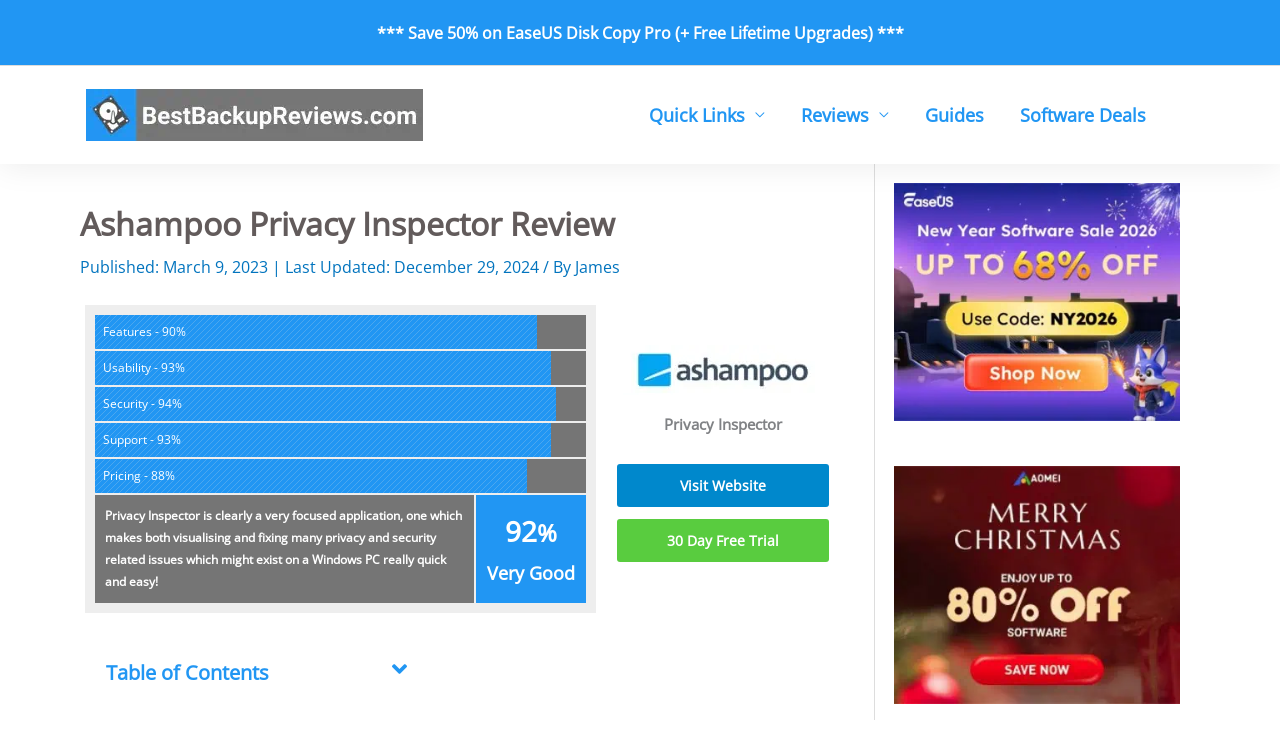

--- FILE ---
content_type: text/html; charset=UTF-8
request_url: https://www.bestbackupreviews.com/reviews/ashampoo-privacy-inspector-review/
body_size: 38880
content:
<!DOCTYPE html><html lang="en-GB"><head><meta charset="UTF-8"><meta name="viewport" content="width=device-width, initial-scale=1"><link rel="profile" href="https://gmpg.org/xfn/11"><meta name='robots' content='index, follow, max-image-preview:large, max-snippet:-1, max-video-preview:-1' /><link type="text/css" media="all" href="https://www.bestbackupreviews.com/wp-content/cache/breeze-minification/css/breeze_7c3f2f48580966b86b05fcb304f0c8bc47ccec933049bf39740a42e503cb5db59101ea6366ee9048f2f238c918175c2b0915eb3a31168a1b9c621cbefa1d030e.css" rel="stylesheet" /><title>Ashampoo Privacy Inspector Review | BestBackupReviews.com</title><meta name="description" content="Ashampoo Privacy Inspector Review - A new, privacy focused tool aimed at highlighting the many privacy issues found on a typical Windows PC" /><link rel="canonical" href="https://www.bestbackupreviews.com/reviews/ashampoo-privacy-inspector-review/" /><meta property="og:locale" content="en_GB" /><meta property="og:type" content="article" /><meta property="og:title" content="Ashampoo Privacy Inspector Review | BestBackupReviews.com" /><meta property="og:description" content="Ashampoo Privacy Inspector Review - A new, privacy focused tool aimed at highlighting the many privacy issues found on a typical Windows PC" /><meta property="og:url" content="https://www.bestbackupreviews.com/reviews/ashampoo-privacy-inspector-review/" /><meta property="og:site_name" content="BestBackupReviews.com" /><meta property="article:published_time" content="2023-03-09T11:27:40+00:00" /><meta property="article:modified_time" content="2024-12-29T19:07:44+00:00" /><meta property="og:image" content="https://www.bestbackupreviews.com/wp-content/uploads/2023/03/privacy-inspector-review-featured-image-sm-2023-370x255-1.jpg" /><meta property="og:image:width" content="370" /><meta property="og:image:height" content="255" /><meta property="og:image:type" content="image/jpeg" /><meta name="author" content="James" /><meta name="twitter:card" content="summary_large_image" /><meta name="twitter:creator" content="@BestbackupRevs" /> <script type="application/ld+json" class="yoast-schema-graph">{"@context":"https://schema.org","@graph":[{"@type":"Article","@id":"https://www.bestbackupreviews.com/reviews/ashampoo-privacy-inspector-review/#article","isPartOf":{"@id":"https://www.bestbackupreviews.com/reviews/ashampoo-privacy-inspector-review/"},"author":{"name":"James","@id":"https://www.bestbackupreviews.com/#/schema/person/9b998f5d2b186de9def912223347ecd1"},"headline":"Ashampoo Privacy Inspector Review","datePublished":"2023-03-09T11:27:40+00:00","dateModified":"2024-12-29T19:07:44+00:00","mainEntityOfPage":{"@id":"https://www.bestbackupreviews.com/reviews/ashampoo-privacy-inspector-review/"},"wordCount":4836,"publisher":{"@id":"https://www.bestbackupreviews.com/#organization"},"image":{"@id":"https://www.bestbackupreviews.com/reviews/ashampoo-privacy-inspector-review/#primaryimage"},"thumbnailUrl":"https://www.bestbackupreviews.com/wp-content/uploads/2023/03/privacy-inspector-review-featured-image-sm-2023-370x255-1.jpg","keywords":["Ashampoo","privacy","security","utilities"],"articleSection":["Reviews","Utility Software"],"inLanguage":"en-GB"},{"@type":"WebPage","@id":"https://www.bestbackupreviews.com/reviews/ashampoo-privacy-inspector-review/","url":"https://www.bestbackupreviews.com/reviews/ashampoo-privacy-inspector-review/","name":"Ashampoo Privacy Inspector Review | BestBackupReviews.com","isPartOf":{"@id":"https://www.bestbackupreviews.com/#website"},"primaryImageOfPage":{"@id":"https://www.bestbackupreviews.com/reviews/ashampoo-privacy-inspector-review/#primaryimage"},"image":{"@id":"https://www.bestbackupreviews.com/reviews/ashampoo-privacy-inspector-review/#primaryimage"},"thumbnailUrl":"https://www.bestbackupreviews.com/wp-content/uploads/2023/03/privacy-inspector-review-featured-image-sm-2023-370x255-1.jpg","datePublished":"2023-03-09T11:27:40+00:00","dateModified":"2024-12-29T19:07:44+00:00","description":"Ashampoo Privacy Inspector Review - A new, privacy focused tool aimed at highlighting the many privacy issues found on a typical Windows PC","breadcrumb":{"@id":"https://www.bestbackupreviews.com/reviews/ashampoo-privacy-inspector-review/#breadcrumb"},"inLanguage":"en-GB","potentialAction":[{"@type":"ReadAction","target":["https://www.bestbackupreviews.com/reviews/ashampoo-privacy-inspector-review/"]}]},{"@type":"ImageObject","inLanguage":"en-GB","@id":"https://www.bestbackupreviews.com/reviews/ashampoo-privacy-inspector-review/#primaryimage","url":"https://www.bestbackupreviews.com/wp-content/uploads/2023/03/privacy-inspector-review-featured-image-sm-2023-370x255-1.jpg","contentUrl":"https://www.bestbackupreviews.com/wp-content/uploads/2023/03/privacy-inspector-review-featured-image-sm-2023-370x255-1.jpg","width":370,"height":255,"caption":"privacy inspector review featured image sm 2023"},{"@type":"BreadcrumbList","@id":"https://www.bestbackupreviews.com/reviews/ashampoo-privacy-inspector-review/#breadcrumb","itemListElement":[{"@type":"ListItem","position":1,"name":"Home","item":"https://www.bestbackupreviews.com/"},{"@type":"ListItem","position":2,"name":"Blog","item":"https://www.bestbackupreviews.com/blog/"},{"@type":"ListItem","position":3,"name":"Ashampoo Privacy Inspector Review"}]},{"@type":"WebSite","@id":"https://www.bestbackupreviews.com/#website","url":"https://www.bestbackupreviews.com/","name":"BestBackupReviews.com","description":"The Best Backup Software Reviews","publisher":{"@id":"https://www.bestbackupreviews.com/#organization"},"potentialAction":[{"@type":"SearchAction","target":{"@type":"EntryPoint","urlTemplate":"https://www.bestbackupreviews.com/?s={search_term_string}"},"query-input":{"@type":"PropertyValueSpecification","valueRequired":true,"valueName":"search_term_string"}}],"inLanguage":"en-GB"},{"@type":"Organization","@id":"https://www.bestbackupreviews.com/#organization","name":"BestBackupReviews.com","url":"https://www.bestbackupreviews.com/","logo":{"@type":"ImageObject","inLanguage":"en-GB","@id":"https://www.bestbackupreviews.com/#/schema/logo/image/","url":"https://www.bestbackupreviews.com/wp-content/uploads/2021/06/bestbackupreviews-main-logo-grey-blue-2021-350x54-1.jpg","contentUrl":"https://www.bestbackupreviews.com/wp-content/uploads/2021/06/bestbackupreviews-main-logo-grey-blue-2021-350x54-1.jpg","width":350,"height":54,"caption":"BestBackupReviews.com"},"image":{"@id":"https://www.bestbackupreviews.com/#/schema/logo/image/"}},{"@type":"Person","@id":"https://www.bestbackupreviews.com/#/schema/person/9b998f5d2b186de9def912223347ecd1","name":"James","image":{"@type":"ImageObject","inLanguage":"en-GB","@id":"https://www.bestbackupreviews.com/#/schema/person/image/","url":"https://secure.gravatar.com/avatar/6616e5e7f870a5e1461f5c5e403f3c64c6a1846adf942e1b249c444705c307a8?s=96&d=mm&r=g","contentUrl":"https://secure.gravatar.com/avatar/6616e5e7f870a5e1461f5c5e403f3c64c6a1846adf942e1b249c444705c307a8?s=96&d=mm&r=g","caption":"James"},"description":"Having set-up BestBackupReviews.com in 2018 with the aim of providing useful reviews into the world of computer backup software, James continues on as the site editor. As well as writing about backup software, James also enjoys researching other technology including cloud storage, antivirus solutions, VPNs, disk cloning and PC utility software amongst various other related topics. Be sure to follow me on X (Twitter) @BestBackupRevs","sameAs":["https://x.com/BestbackupRevs"],"url":"https://www.bestbackupreviews.com/author/james/"}]}</script> <link rel='dns-prefetch' href='//fonts.googleapis.com' /><link rel="alternate" type="application/rss+xml" title="BestBackupReviews.com &raquo; Feed" href="https://www.bestbackupreviews.com/feed/" /><link rel="alternate" type="application/rss+xml" title="BestBackupReviews.com &raquo; Comments Feed" href="https://www.bestbackupreviews.com/comments/feed/" /><style id='astra-theme-css-inline-css'>.ast-no-sidebar .entry-content .alignfull {margin-left: calc( -50vw + 50%);margin-right: calc( -50vw + 50%);max-width: 100vw;width: 100vw;}.ast-no-sidebar .entry-content .alignwide {margin-left: calc(-41vw + 50%);margin-right: calc(-41vw + 50%);max-width: unset;width: unset;}.ast-no-sidebar .entry-content .alignfull .alignfull,.ast-no-sidebar .entry-content .alignfull .alignwide,.ast-no-sidebar .entry-content .alignwide .alignfull,.ast-no-sidebar .entry-content .alignwide .alignwide,.ast-no-sidebar .entry-content .wp-block-column .alignfull,.ast-no-sidebar .entry-content .wp-block-column .alignwide{width: 100%;margin-left: auto;margin-right: auto;}.wp-block-gallery,.blocks-gallery-grid {margin: 0;}.wp-block-separator {max-width: 100px;}.wp-block-separator.is-style-wide,.wp-block-separator.is-style-dots {max-width: none;}.entry-content .has-2-columns .wp-block-column:first-child {padding-right: 10px;}.entry-content .has-2-columns .wp-block-column:last-child {padding-left: 10px;}@media (max-width: 782px) {.entry-content .wp-block-columns .wp-block-column {flex-basis: 100%;}.entry-content .has-2-columns .wp-block-column:first-child {padding-right: 0;}.entry-content .has-2-columns .wp-block-column:last-child {padding-left: 0;}}body .entry-content .wp-block-latest-posts {margin-left: 0;}body .entry-content .wp-block-latest-posts li {list-style: none;}.ast-no-sidebar .ast-container .entry-content .wp-block-latest-posts {margin-left: 0;}.ast-header-break-point .entry-content .alignwide {margin-left: auto;margin-right: auto;}.entry-content .blocks-gallery-item img {margin-bottom: auto;}.wp-block-pullquote {border-top: 4px solid #555d66;border-bottom: 4px solid #555d66;color: #40464d;}:root{--ast-post-nav-space:0;--ast-container-default-xlg-padding:6.67em;--ast-container-default-lg-padding:5.67em;--ast-container-default-slg-padding:4.34em;--ast-container-default-md-padding:3.34em;--ast-container-default-sm-padding:6.67em;--ast-container-default-xs-padding:2.4em;--ast-container-default-xxs-padding:1.4em;--ast-code-block-background:#EEEEEE;--ast-comment-inputs-background:#FAFAFA;--ast-normal-container-width:1120px;--ast-narrow-container-width:750px;--ast-blog-title-font-weight:normal;--ast-blog-meta-weight:inherit;--ast-global-color-primary:var(--ast-global-color-5);--ast-global-color-secondary:var(--ast-global-color-4);--ast-global-color-alternate-background:var(--ast-global-color-7);--ast-global-color-subtle-background:var(--ast-global-color-6);--ast-bg-style-guide:var( --ast-global-color-secondary,--ast-global-color-5 );--ast-shadow-style-guide:0px 0px 4px 0 #00000057;--ast-global-dark-bg-style:#fff;--ast-global-dark-lfs:#fbfbfb;--ast-widget-bg-color:#fafafa;--ast-wc-container-head-bg-color:#fbfbfb;--ast-title-layout-bg:#eeeeee;--ast-search-border-color:#e7e7e7;--ast-lifter-hover-bg:#e6e6e6;--ast-gallery-block-color:#000;--srfm-color-input-label:var(--ast-global-color-2);}html{font-size:100%;}a,.page-title{color:#0274be;}a:hover,a:focus{color:#625b5b;}body,button,input,select,textarea,.ast-button,.ast-custom-button{font-family:'Open Sans',sans-serif;font-weight:400;font-size:16px;font-size:1rem;}blockquote{color:#0a0606;}.site-title{font-size:35px;font-size:2.1875rem;display:none;}.site-header .site-description{font-size:15px;font-size:0.9375rem;display:none;}.entry-title{font-size:1.56em;}.ast-blog-meta-container{font-size:14px;font-size:0.875rem;}.archive .ast-article-post .ast-article-inner,.blog .ast-article-post .ast-article-inner,.archive .ast-article-post .ast-article-inner:hover,.blog .ast-article-post .ast-article-inner:hover{overflow:hidden;}h1,.entry-content :where(h1){font-size:33px;font-size:2.0625rem;font-weight:600;line-height:1.4em;}h2,.entry-content :where(h2){font-size:28px;font-size:1.75rem;font-weight:600;line-height:1.3em;}h3,.entry-content :where(h3){font-size:23px;font-size:1.4375rem;font-weight:600;line-height:1.3em;}h4,.entry-content :where(h4){font-size:20px;font-size:1.25rem;line-height:1.2em;font-weight:600;}h5,.entry-content :where(h5){font-size:18px;font-size:1.125rem;line-height:1.2em;font-weight:600;}h6,.entry-content :where(h6){font-size:15px;font-size:0.9375rem;line-height:1.25em;}::selection{background-color:#0274be;color:#ffffff;}body,h1,h2,h3,h4,h5,h6,.entry-title a,.entry-content :where(h1,h2,h3,h4,h5,h6){color:#555151;}.tagcloud a:hover,.tagcloud a:focus,.tagcloud a.current-item{color:#ffffff;border-color:#0274be;background-color:#0274be;}input:focus,input[type="text"]:focus,input[type="email"]:focus,input[type="url"]:focus,input[type="password"]:focus,input[type="reset"]:focus,input[type="search"]:focus,textarea:focus{border-color:#0274be;}input[type="radio"]:checked,input[type=reset],input[type="checkbox"]:checked,input[type="checkbox"]:hover:checked,input[type="checkbox"]:focus:checked,input[type=range]::-webkit-slider-thumb{border-color:#0274be;background-color:#0274be;box-shadow:none;}.site-footer a:hover + .post-count,.site-footer a:focus + .post-count{background:#0274be;border-color:#0274be;}.single .nav-links .nav-previous,.single .nav-links .nav-next{color:#0274be;}.entry-meta,.entry-meta *{line-height:1.45;color:#0274be;}.entry-meta a:not(.ast-button):hover,.entry-meta a:not(.ast-button):hover *,.entry-meta a:not(.ast-button):focus,.entry-meta a:not(.ast-button):focus *,.page-links > .page-link,.page-links .page-link:hover,.post-navigation a:hover{color:#625b5b;}#cat option,.secondary .calendar_wrap thead a,.secondary .calendar_wrap thead a:visited{color:#0274be;}.secondary .calendar_wrap #today,.ast-progress-val span{background:#0274be;}.secondary a:hover + .post-count,.secondary a:focus + .post-count{background:#0274be;border-color:#0274be;}.calendar_wrap #today > a{color:#ffffff;}.page-links .page-link,.single .post-navigation a{color:#0274be;}.ast-search-menu-icon .search-form button.search-submit{padding:0 4px;}.ast-search-menu-icon form.search-form{padding-right:0;}.ast-header-search .ast-search-menu-icon.ast-dropdown-active .search-form,.ast-header-search .ast-search-menu-icon.ast-dropdown-active .search-field:focus{transition:all 0.2s;}.search-form input.search-field:focus{outline:none;}.widget-title,.widget .wp-block-heading{font-size:22px;font-size:1.375rem;color:#555151;}.single .ast-author-details .author-title{color:#625b5b;}#secondary,#secondary button,#secondary input,#secondary select,#secondary textarea{font-size:16px;font-size:1rem;}.ast-search-menu-icon.slide-search a:focus-visible:focus-visible,.astra-search-icon:focus-visible,#close:focus-visible,a:focus-visible,.ast-menu-toggle:focus-visible,.site .skip-link:focus-visible,.wp-block-loginout input:focus-visible,.wp-block-search.wp-block-search__button-inside .wp-block-search__inside-wrapper,.ast-header-navigation-arrow:focus-visible,.ast-orders-table__row .ast-orders-table__cell:focus-visible,a#ast-apply-coupon:focus-visible,#ast-apply-coupon:focus-visible,#close:focus-visible,.button.search-submit:focus-visible,#search_submit:focus,.normal-search:focus-visible,.ast-header-account-wrap:focus-visible,.astra-cart-drawer-close:focus,.ast-single-variation:focus,.ast-button:focus,.ast-builder-button-wrap:has(.ast-custom-button-link:focus),.ast-builder-button-wrap .ast-custom-button-link:focus{outline-style:dotted;outline-color:inherit;outline-width:thin;}input:focus,input[type="text"]:focus,input[type="email"]:focus,input[type="url"]:focus,input[type="password"]:focus,input[type="reset"]:focus,input[type="search"]:focus,input[type="number"]:focus,textarea:focus,.wp-block-search__input:focus,[data-section="section-header-mobile-trigger"] .ast-button-wrap .ast-mobile-menu-trigger-minimal:focus,.ast-mobile-popup-drawer.active .menu-toggle-close:focus,#ast-scroll-top:focus,#coupon_code:focus,#ast-coupon-code:focus{border-style:dotted;border-color:inherit;border-width:thin;}input{outline:none;}.main-header-menu .menu-link,.ast-header-custom-item a{color:#555151;}.main-header-menu .menu-item:hover > .menu-link,.main-header-menu .menu-item:hover > .ast-menu-toggle,.main-header-menu .ast-masthead-custom-menu-items a:hover,.main-header-menu .menu-item.focus > .menu-link,.main-header-menu .menu-item.focus > .ast-menu-toggle,.main-header-menu .current-menu-item > .menu-link,.main-header-menu .current-menu-ancestor > .menu-link,.main-header-menu .current-menu-item > .ast-menu-toggle,.main-header-menu .current-menu-ancestor > .ast-menu-toggle{color:#0274be;}.header-main-layout-3 .ast-main-header-bar-alignment{margin-right:auto;}.header-main-layout-2 .site-header-section-left .ast-site-identity{text-align:left;}.ast-logo-title-inline .site-logo-img{padding-right:1em;}.site-logo-img img{ transition:all 0.2s linear;}body .ast-oembed-container *{position:absolute;top:0;width:100%;height:100%;left:0;}body .wp-block-embed-pocket-casts .ast-oembed-container *{position:unset;}.ast-header-break-point .ast-mobile-menu-buttons-minimal.menu-toggle{background:transparent;color:#2196f3;}.ast-header-break-point .ast-mobile-menu-buttons-outline.menu-toggle{background:transparent;border:1px solid #2196f3;color:#2196f3;}.ast-header-break-point .ast-mobile-menu-buttons-fill.menu-toggle{background:#2196f3;color:#ffffff;}.ast-single-post-featured-section + article {margin-top: 2em;}.site-content .ast-single-post-featured-section img {width: 100%;overflow: hidden;object-fit: cover;}.site > .ast-single-related-posts-container {margin-top: 0;}@media (min-width: 922px) {.ast-desktop .ast-container--narrow {max-width: var(--ast-narrow-container-width);margin: 0 auto;}}#secondary {margin: 4em 0 2.5em;word-break: break-word;line-height: 2;}#secondary li {margin-bottom: 0.25em;}#secondary li:last-child {margin-bottom: 0;}@media (max-width: 768px) {.js_active .ast-plain-container.ast-single-post #secondary {margin-top: 1.5em;}}.ast-separate-container.ast-two-container #secondary .widget {background-color: #fff;padding: 2em;margin-bottom: 2em;}@media (min-width: 993px) {.ast-left-sidebar #secondary {padding-right: 60px;}.ast-right-sidebar #secondary {padding-left: 60px;}}@media (max-width: 993px) {.ast-right-sidebar #secondary {padding-left: 30px;}.ast-left-sidebar #secondary {padding-right: 30px;}}.footer-adv .footer-adv-overlay{border-top-style:solid;border-top-color:#7a7a7a;}@media( max-width: 420px ) {.single .nav-links .nav-previous,.single .nav-links .nav-next {width: 100%;text-align: center;}}.wp-block-buttons.aligncenter{justify-content:center;}@media (max-width:921px){.ast-theme-transparent-header #primary,.ast-theme-transparent-header #secondary{padding:0;}}@media (max-width:921px){.ast-plain-container.ast-no-sidebar #primary{padding:0;}}.ast-plain-container.ast-no-sidebar #primary{margin-top:0;margin-bottom:0;}.ast-separate-container.ast-single-post.ast-right-sidebar #primary,.ast-separate-container.ast-single-post.ast-left-sidebar #primary,.ast-separate-container.ast-single-post #primary,.ast-plain-container.ast-single-post #primary,.ast-narrow-container.ast-single-post #primary{margin-top:0.02em;}.ast-separate-container #primary,.ast-narrow-container #primary{padding-top:0px;}.ast-separate-container #primary,.ast-narrow-container #primary{padding-bottom:0px;}@media (min-width:1200px){.wp-block-group .has-background{padding:20px;}}@media (min-width:1200px){.ast-plain-container.ast-right-sidebar .entry-content .wp-block-group.alignwide,.ast-plain-container.ast-left-sidebar .entry-content .wp-block-group.alignwide,.ast-plain-container.ast-right-sidebar .entry-content .wp-block-group.alignfull,.ast-plain-container.ast-left-sidebar .entry-content .wp-block-group.alignfull{padding-left:20px;padding-right:20px;}}@media (min-width:1200px){.wp-block-cover-image.alignwide .wp-block-cover__inner-container,.wp-block-cover.alignwide .wp-block-cover__inner-container,.wp-block-cover-image.alignfull .wp-block-cover__inner-container,.wp-block-cover.alignfull .wp-block-cover__inner-container{width:100%;}}.wp-block-columns{margin-bottom:unset;}.wp-block-image.size-full{margin:2rem 0;}.wp-block-separator.has-background{padding:0;}.wp-block-gallery{margin-bottom:1.6em;}.wp-block-group{padding-top:4em;padding-bottom:4em;}.wp-block-group__inner-container .wp-block-columns:last-child,.wp-block-group__inner-container :last-child,.wp-block-table table{margin-bottom:0;}.blocks-gallery-grid{width:100%;}.wp-block-navigation-link__content{padding:5px 0;}.wp-block-group .wp-block-group .has-text-align-center,.wp-block-group .wp-block-column .has-text-align-center{max-width:100%;}.has-text-align-center{margin:0 auto;}@media (min-width:1200px){.wp-block-cover__inner-container,.alignwide .wp-block-group__inner-container,.alignfull .wp-block-group__inner-container{max-width:1200px;margin:0 auto;}.wp-block-group.alignnone,.wp-block-group.aligncenter,.wp-block-group.alignleft,.wp-block-group.alignright,.wp-block-group.alignwide,.wp-block-columns.alignwide{margin:2rem 0 1rem 0;}}@media (max-width:1200px){.wp-block-group{padding:3em;}.wp-block-group .wp-block-group{padding:1.5em;}.wp-block-columns,.wp-block-column{margin:1rem 0;}}@media (min-width:921px){.wp-block-columns .wp-block-group{padding:2em;}}@media (max-width:544px){.wp-block-cover-image .wp-block-cover__inner-container,.wp-block-cover .wp-block-cover__inner-container{width:unset;}.wp-block-cover,.wp-block-cover-image{padding:2em 0;}.wp-block-group,.wp-block-cover{padding:2em;}.wp-block-media-text__media img,.wp-block-media-text__media video{width:unset;max-width:100%;}.wp-block-media-text.has-background .wp-block-media-text__content{padding:1em;}}.wp-block-image.aligncenter{margin-left:auto;margin-right:auto;}.wp-block-table.aligncenter{margin-left:auto;margin-right:auto;}@media (min-width:544px){.entry-content .wp-block-media-text.has-media-on-the-right .wp-block-media-text__content{padding:0 8% 0 0;}.entry-content .wp-block-media-text .wp-block-media-text__content{padding:0 0 0 8%;}.ast-plain-container .site-content .entry-content .has-custom-content-position.is-position-bottom-left > *,.ast-plain-container .site-content .entry-content .has-custom-content-position.is-position-bottom-right > *,.ast-plain-container .site-content .entry-content .has-custom-content-position.is-position-top-left > *,.ast-plain-container .site-content .entry-content .has-custom-content-position.is-position-top-right > *,.ast-plain-container .site-content .entry-content .has-custom-content-position.is-position-center-right > *,.ast-plain-container .site-content .entry-content .has-custom-content-position.is-position-center-left > *{margin:0;}}@media (max-width:544px){.entry-content .wp-block-media-text .wp-block-media-text__content{padding:8% 0;}.wp-block-media-text .wp-block-media-text__media img{width:auto;max-width:100%;}}.wp-block-buttons .wp-block-button.is-style-outline .wp-block-button__link.wp-element-button,.ast-outline-button,.wp-block-uagb-buttons-child .uagb-buttons-repeater.ast-outline-button{border-top-width:2px;border-right-width:2px;border-bottom-width:2px;border-left-width:2px;font-family:inherit;font-weight:inherit;line-height:1em;border-top-left-radius:2px;border-top-right-radius:2px;border-bottom-right-radius:2px;border-bottom-left-radius:2px;}.wp-block-button .wp-block-button__link.wp-element-button.is-style-outline:not(.has-background),.wp-block-button.is-style-outline>.wp-block-button__link.wp-element-button:not(.has-background),.ast-outline-button{background-color:transparent;}.entry-content[data-ast-blocks-layout] > figure{margin-bottom:1em;}@media (max-width:921px){.ast-left-sidebar #content > .ast-container{display:flex;flex-direction:column-reverse;width:100%;}.ast-separate-container .ast-article-post,.ast-separate-container .ast-article-single{padding:1.5em 2.14em;}.ast-author-box img.avatar{margin:20px 0 0 0;}}@media (max-width:921px){#secondary.secondary{padding-top:0;}.ast-separate-container.ast-right-sidebar #secondary{padding-left:1em;padding-right:1em;}.ast-separate-container.ast-two-container #secondary{padding-left:0;padding-right:0;}.ast-page-builder-template .entry-header #secondary,.ast-page-builder-template #secondary{margin-top:1.5em;}}@media (max-width:921px){.ast-right-sidebar #primary{padding-right:0;}.ast-page-builder-template.ast-left-sidebar #secondary,.ast-page-builder-template.ast-right-sidebar #secondary{padding-right:20px;padding-left:20px;}.ast-right-sidebar #secondary,.ast-left-sidebar #primary{padding-left:0;}.ast-left-sidebar #secondary{padding-right:0;}}@media (min-width:922px){.ast-separate-container.ast-right-sidebar #primary,.ast-separate-container.ast-left-sidebar #primary{border:0;}.search-no-results.ast-separate-container #primary{margin-bottom:4em;}}@media (min-width:922px){.ast-right-sidebar #primary{border-right:1px solid var(--ast-border-color);}.ast-left-sidebar #primary{border-left:1px solid var(--ast-border-color);}.ast-right-sidebar #secondary{border-left:1px solid var(--ast-border-color);margin-left:-1px;}.ast-left-sidebar #secondary{border-right:1px solid var(--ast-border-color);margin-right:-1px;}.ast-separate-container.ast-two-container.ast-right-sidebar #secondary{padding-left:30px;padding-right:0;}.ast-separate-container.ast-two-container.ast-left-sidebar #secondary{padding-right:30px;padding-left:0;}.ast-separate-container.ast-right-sidebar #secondary,.ast-separate-container.ast-left-sidebar #secondary{border:0;margin-left:auto;margin-right:auto;}.ast-separate-container.ast-two-container #secondary .widget:last-child{margin-bottom:0;}}.elementor-widget-button .elementor-button{border-style:solid;text-decoration:none;border-top-width:0;border-right-width:0;border-left-width:0;border-bottom-width:0;}body .elementor-button.elementor-size-sm,body .elementor-button.elementor-size-xs,body .elementor-button.elementor-size-md,body .elementor-button.elementor-size-lg,body .elementor-button.elementor-size-xl,body .elementor-button{border-top-left-radius:2px;border-top-right-radius:2px;border-bottom-right-radius:2px;border-bottom-left-radius:2px;padding-top:10px;padding-right:40px;padding-bottom:10px;padding-left:40px;}.elementor-widget-button .elementor-button{border-color:#0274be;background-color:#0274be;}.elementor-widget-button .elementor-button:hover,.elementor-widget-button .elementor-button:focus{color:#ffffff;background-color:#625b5b;border-color:#625b5b;}.wp-block-button .wp-block-button__link ,.elementor-widget-button .elementor-button,.elementor-widget-button .elementor-button:visited{color:#ffffff;}.elementor-widget-button .elementor-button{line-height:1em;}.wp-block-button .wp-block-button__link:hover,.wp-block-button .wp-block-button__link:focus{color:#ffffff;background-color:#625b5b;border-color:#625b5b;}.elementor-widget-heading h1.elementor-heading-title{line-height:1.4em;}.elementor-widget-heading h2.elementor-heading-title{line-height:1.3em;}.elementor-widget-heading h3.elementor-heading-title{line-height:1.3em;}.elementor-widget-heading h4.elementor-heading-title{line-height:1.2em;}.elementor-widget-heading h5.elementor-heading-title{line-height:1.2em;}.elementor-widget-heading h6.elementor-heading-title{line-height:1.25em;}.wp-block-button .wp-block-button__link{border-top-width:0;border-right-width:0;border-left-width:0;border-bottom-width:0;border-color:#0274be;background-color:#0274be;color:#ffffff;font-family:inherit;font-weight:inherit;line-height:1em;border-top-left-radius:2px;border-top-right-radius:2px;border-bottom-right-radius:2px;border-bottom-left-radius:2px;padding-top:10px;padding-right:40px;padding-bottom:10px;padding-left:40px;}.menu-toggle,button,.ast-button,.ast-custom-button,.button,input#submit,input[type="button"],input[type="submit"],input[type="reset"]{border-style:solid;border-top-width:0;border-right-width:0;border-left-width:0;border-bottom-width:0;color:#ffffff;border-color:#0274be;background-color:#0274be;padding-top:10px;padding-right:40px;padding-bottom:10px;padding-left:40px;font-family:inherit;font-weight:inherit;line-height:1em;border-top-left-radius:2px;border-top-right-radius:2px;border-bottom-right-radius:2px;border-bottom-left-radius:2px;}button:focus,.menu-toggle:hover,button:hover,.ast-button:hover,.ast-custom-button:hover .button:hover,.ast-custom-button:hover ,input[type=reset]:hover,input[type=reset]:focus,input#submit:hover,input#submit:focus,input[type="button"]:hover,input[type="button"]:focus,input[type="submit"]:hover,input[type="submit"]:focus{color:#ffffff;background-color:#625b5b;border-color:#625b5b;}@media (max-width:921px){.ast-mobile-header-stack .main-header-bar .ast-search-menu-icon{display:inline-block;}.ast-header-break-point.ast-header-custom-item-outside .ast-mobile-header-stack .main-header-bar .ast-search-icon{margin:0;}.ast-comment-avatar-wrap img{max-width:2.5em;}.ast-comment-meta{padding:0 1.8888em 1.3333em;}.ast-separate-container .ast-comment-list li.depth-1{padding:1.5em 2.14em;}.ast-separate-container .comment-respond{padding:2em 2.14em;}}@media (min-width:544px){.ast-container{max-width:100%;}}@media (max-width:544px){.ast-separate-container .ast-article-post,.ast-separate-container .ast-article-single,.ast-separate-container .comments-title,.ast-separate-container .ast-archive-description{padding:1.5em 1em;}.ast-separate-container #content .ast-container{padding-left:0.54em;padding-right:0.54em;}.ast-separate-container .ast-comment-list .bypostauthor{padding:.5em;}.ast-search-menu-icon.ast-dropdown-active .search-field{width:170px;}.ast-separate-container #secondary{padding-top:0;}.ast-separate-container.ast-two-container #secondary .widget{margin-bottom:1.5em;padding-left:1em;padding-right:1em;}.site-branding img,.site-header .site-logo-img .custom-logo-link img{max-width:100%;}} #ast-mobile-header .ast-site-header-cart-li a{pointer-events:none;}.ast-no-sidebar.ast-separate-container .entry-content .alignfull {margin-left: -6.67em;margin-right: -6.67em;width: auto;}@media (max-width: 1200px) {.ast-no-sidebar.ast-separate-container .entry-content .alignfull {margin-left: -2.4em;margin-right: -2.4em;}}@media (max-width: 768px) {.ast-no-sidebar.ast-separate-container .entry-content .alignfull {margin-left: -2.14em;margin-right: -2.14em;}}@media (max-width: 544px) {.ast-no-sidebar.ast-separate-container .entry-content .alignfull {margin-left: -1em;margin-right: -1em;}}.ast-no-sidebar.ast-separate-container .entry-content .alignwide {margin-left: -20px;margin-right: -20px;}.ast-no-sidebar.ast-separate-container .entry-content .wp-block-column .alignfull,.ast-no-sidebar.ast-separate-container .entry-content .wp-block-column .alignwide {margin-left: auto;margin-right: auto;width: 100%;}@media (max-width:921px){.site-title{display:none;}.site-header .site-description{display:none;}h1,.entry-content :where(h1){font-size:30px;}h2,.entry-content :where(h2){font-size:25px;}h3,.entry-content :where(h3){font-size:20px;}}@media (max-width:544px){.site-title{display:none;}.site-header .site-description{display:none;}.entry-title{font-size:1.7em;}h1,.entry-content :where(h1){font-size:30px;}h2,.entry-content :where(h2){font-size:25px;}h3,.entry-content :where(h3){font-size:20px;}}@media (max-width:921px){html{font-size:91.2%;}}@media (max-width:544px){html{font-size:91.2%;}}@media (min-width:922px){.ast-container{max-width:1160px;}}@font-face {font-family: "Astra";src: url(https://www.bestbackupreviews.com/wp-content/themes/astra/assets/fonts/astra.woff) format("woff"),url(https://www.bestbackupreviews.com/wp-content/themes/astra/assets/fonts/astra.ttf) format("truetype"),url(https://www.bestbackupreviews.com/wp-content/themes/astra/assets/fonts/astra.svg#astra) format("svg");font-weight: normal;font-style: normal;font-display: fallback;}@media (max-width:921px) {.main-header-bar .main-header-bar-navigation{display:none;}}.ast-desktop .main-header-menu.submenu-with-border .sub-menu,.ast-desktop .main-header-menu.submenu-with-border .astra-full-megamenu-wrapper{border-color:#0274be;}.ast-desktop .main-header-menu.submenu-with-border .sub-menu{border-top-width:1px;border-bottom-width:1px;border-style:solid;}.ast-desktop .main-header-menu.submenu-with-border .sub-menu .sub-menu{top:-1px;}.ast-desktop .main-header-menu.submenu-with-border .sub-menu .menu-link,.ast-desktop .main-header-menu.submenu-with-border .children .menu-link{border-bottom-width:1px;border-style:solid;border-color:#ffffff;}.ast-small-footer{border-top-style:solid;border-top-width:1px;border-top-color:#7a7a7a;}.ast-small-footer-wrap{text-align:center;}.ast-header-break-point.ast-header-custom-item-inside .main-header-bar .main-header-bar-navigation .ast-search-icon {display: none;}.ast-header-break-point.ast-header-custom-item-inside .main-header-bar .ast-search-menu-icon .search-form {padding: 0;display: block;overflow: hidden;}.ast-header-break-point .ast-header-custom-item .widget:last-child {margin-bottom: 1em;}.ast-header-custom-item .widget {margin: 0.5em;display: inline-block;vertical-align: middle;}.ast-header-custom-item .widget p {margin-bottom: 0;}.ast-header-custom-item .widget li {width: auto;}.ast-header-custom-item-inside .button-custom-menu-item .menu-link {display: none;}.ast-header-custom-item-inside.ast-header-break-point .button-custom-menu-item .ast-custom-button-link {display: none;}.ast-header-custom-item-inside.ast-header-break-point .button-custom-menu-item .menu-link {display: block;}.ast-header-break-point.ast-header-custom-item-outside .main-header-bar .ast-search-icon {margin-right: 1em;}.ast-header-break-point.ast-header-custom-item-inside .main-header-bar .ast-search-menu-icon .search-field,.ast-header-break-point.ast-header-custom-item-inside .main-header-bar .ast-search-menu-icon.ast-inline-search .search-field {width: 100%;padding-right: 5.5em;}.ast-header-break-point.ast-header-custom-item-inside .main-header-bar .ast-search-menu-icon .search-submit {display: block;position: absolute;height: 100%;top: 0;right: 0;padding: 0 1em;border-radius: 0;}.ast-header-break-point .ast-header-custom-item .ast-masthead-custom-menu-items {padding-left: 20px;padding-right: 20px;margin-bottom: 1em;margin-top: 1em;}.ast-header-custom-item-inside.ast-header-break-point .button-custom-menu-item {padding-left: 0;padding-right: 0;margin-top: 0;margin-bottom: 0;}.astra-icon-down_arrow::after {content: "\e900";font-family: Astra;}.astra-icon-close::after {content: "\e5cd";font-family: Astra;}.astra-icon-drag_handle::after {content: "\e25d";font-family: Astra;}.astra-icon-format_align_justify::after {content: "\e235";font-family: Astra;}.astra-icon-menu::after {content: "\e5d2";font-family: Astra;}.astra-icon-reorder::after {content: "\e8fe";font-family: Astra;}.astra-icon-search::after {content: "\e8b6";font-family: Astra;}.astra-icon-zoom_in::after {content: "\e56b";font-family: Astra;}.astra-icon-check-circle::after {content: "\e901";font-family: Astra;}.astra-icon-shopping-cart::after {content: "\f07a";font-family: Astra;}.astra-icon-shopping-bag::after {content: "\f290";font-family: Astra;}.astra-icon-shopping-basket::after {content: "\f291";font-family: Astra;}.astra-icon-circle-o::after {content: "\e903";font-family: Astra;}.astra-icon-certificate::after {content: "\e902";font-family: Astra;}blockquote {padding: 1.2em;}:root .has-ast-global-color-0-color{color:var(--ast-global-color-0);}:root .has-ast-global-color-0-background-color{background-color:var(--ast-global-color-0);}:root .wp-block-button .has-ast-global-color-0-color{color:var(--ast-global-color-0);}:root .wp-block-button .has-ast-global-color-0-background-color{background-color:var(--ast-global-color-0);}:root .has-ast-global-color-1-color{color:var(--ast-global-color-1);}:root .has-ast-global-color-1-background-color{background-color:var(--ast-global-color-1);}:root .wp-block-button .has-ast-global-color-1-color{color:var(--ast-global-color-1);}:root .wp-block-button .has-ast-global-color-1-background-color{background-color:var(--ast-global-color-1);}:root .has-ast-global-color-2-color{color:var(--ast-global-color-2);}:root .has-ast-global-color-2-background-color{background-color:var(--ast-global-color-2);}:root .wp-block-button .has-ast-global-color-2-color{color:var(--ast-global-color-2);}:root .wp-block-button .has-ast-global-color-2-background-color{background-color:var(--ast-global-color-2);}:root .has-ast-global-color-3-color{color:var(--ast-global-color-3);}:root .has-ast-global-color-3-background-color{background-color:var(--ast-global-color-3);}:root .wp-block-button .has-ast-global-color-3-color{color:var(--ast-global-color-3);}:root .wp-block-button .has-ast-global-color-3-background-color{background-color:var(--ast-global-color-3);}:root .has-ast-global-color-4-color{color:var(--ast-global-color-4);}:root .has-ast-global-color-4-background-color{background-color:var(--ast-global-color-4);}:root .wp-block-button .has-ast-global-color-4-color{color:var(--ast-global-color-4);}:root .wp-block-button .has-ast-global-color-4-background-color{background-color:var(--ast-global-color-4);}:root .has-ast-global-color-5-color{color:var(--ast-global-color-5);}:root .has-ast-global-color-5-background-color{background-color:var(--ast-global-color-5);}:root .wp-block-button .has-ast-global-color-5-color{color:var(--ast-global-color-5);}:root .wp-block-button .has-ast-global-color-5-background-color{background-color:var(--ast-global-color-5);}:root .has-ast-global-color-6-color{color:var(--ast-global-color-6);}:root .has-ast-global-color-6-background-color{background-color:var(--ast-global-color-6);}:root .wp-block-button .has-ast-global-color-6-color{color:var(--ast-global-color-6);}:root .wp-block-button .has-ast-global-color-6-background-color{background-color:var(--ast-global-color-6);}:root .has-ast-global-color-7-color{color:var(--ast-global-color-7);}:root .has-ast-global-color-7-background-color{background-color:var(--ast-global-color-7);}:root .wp-block-button .has-ast-global-color-7-color{color:var(--ast-global-color-7);}:root .wp-block-button .has-ast-global-color-7-background-color{background-color:var(--ast-global-color-7);}:root .has-ast-global-color-8-color{color:var(--ast-global-color-8);}:root .has-ast-global-color-8-background-color{background-color:var(--ast-global-color-8);}:root .wp-block-button .has-ast-global-color-8-color{color:var(--ast-global-color-8);}:root .wp-block-button .has-ast-global-color-8-background-color{background-color:var(--ast-global-color-8);}:root{--ast-global-color-0:#0170B9;--ast-global-color-1:#3a3a3a;--ast-global-color-2:#3a3a3a;--ast-global-color-3:#4B4F58;--ast-global-color-4:#F5F5F5;--ast-global-color-5:#FFFFFF;--ast-global-color-6:#E5E5E5;--ast-global-color-7:#424242;--ast-global-color-8:#000000;}:root {--ast-border-color : #dddddd;}.site .site-content #primary{margin-top:0.02em;}.ast-single-entry-banner {-js-display: flex;display: flex;flex-direction: column;justify-content: center;text-align: center;position: relative;background: var(--ast-title-layout-bg);}.ast-single-entry-banner[data-banner-layout="layout-1"] {max-width: 1120px;background: inherit;padding: 20px 0;}.ast-single-entry-banner[data-banner-width-type="custom"] {margin: 0 auto;width: 100%;}.ast-single-entry-banner + .site-content .entry-header {margin-bottom: 0;}.site .ast-author-avatar {--ast-author-avatar-size: ;}a.ast-underline-text {text-decoration: underline;}.ast-container > .ast-terms-link {position: relative;display: block;}a.ast-button.ast-badge-tax {padding: 4px 8px;border-radius: 3px;font-size: inherit;}header.entry-header{text-align:left;}header.entry-header *{color:#0274be;}header.entry-header .entry-title{color:#0274be;font-weight:600;font-size:32px;font-size:2rem;line-height:1.66em;}header.entry-header .entry-meta,header.entry-header .entry-meta *{font-size:16px;font-size:1rem;}header.entry-header a,header.entry-header a *{color:#0274be;}header.entry-header a:hover,header.entry-header a:hover *{color:#5e5e5e;}header.entry-header > *:not(:last-child){margin-bottom:10px;}@media (max-width:921px){header.entry-header{text-align:left;}}@media (max-width:544px){header.entry-header{text-align:left;}}.ast-archive-entry-banner {-js-display: flex;display: flex;flex-direction: column;justify-content: center;text-align: center;position: relative;background: var(--ast-title-layout-bg);}.ast-archive-entry-banner[data-banner-width-type="custom"] {margin: 0 auto;width: 100%;}.ast-archive-entry-banner[data-banner-layout="layout-1"] {background: inherit;padding: 20px 0;text-align: left;}body.archive .ast-archive-description{max-width:1120px;width:100%;text-align:left;padding-top:0em;padding-right:0.12em;padding-bottom:1.92em;padding-left:0.12em;}body.archive .ast-archive-description *{font-weight:normal;font-size:16px;font-size:1rem;}body.archive .ast-archive-description .ast-archive-title,body.archive .ast-archive-description .ast-archive-title *{font-weight:600;font-size:32px;font-size:2rem;line-height:1.3em;text-transform:capitalize;}body.archive .ast-archive-description > *:not(:last-child){margin-bottom:10px;}.archive section.ast-archive-description{background-color:unset;background-image:none;}@media (max-width:921px){body.archive .ast-archive-description{text-align:left;}}@media (max-width:544px){body.archive .ast-archive-description{text-align:left;}body.archive .ast-archive-description .ast-archive-title{font-size:2em;}body.archive .ast-archive-description *{font-size:16px;font-size:1rem;}}.ast-breadcrumbs .trail-browse,.ast-breadcrumbs .trail-items,.ast-breadcrumbs .trail-items li{display:inline-block;margin:0;padding:0;border:none;background:inherit;text-indent:0;text-decoration:none;}.ast-breadcrumbs .trail-browse{font-size:inherit;font-style:inherit;font-weight:inherit;color:inherit;}.ast-breadcrumbs .trail-items{list-style:none;}.trail-items li::after{padding:0 0.3em;content:"\00bb";}.trail-items li:last-of-type::after{display:none;}h1,h2,h3,h4,h5,h6,.entry-content :where(h1,h2,h3,h4,h5,h6){color:#625b5b;}.elementor-widget-heading .elementor-heading-title{margin:0;}.elementor-page .ast-menu-toggle{color:unset !important;background:unset !important;}.elementor-post.elementor-grid-item.hentry{margin-bottom:0;}.woocommerce div.product .elementor-element.elementor-products-grid .related.products ul.products li.product,.elementor-element .elementor-wc-products .woocommerce[class*='columns-'] ul.products li.product{width:auto;margin:0;float:none;}body .elementor hr{background-color:#ccc;margin:0;}.ast-left-sidebar .elementor-section.elementor-section-stretched,.ast-right-sidebar .elementor-section.elementor-section-stretched{max-width:100%;left:0 !important;}.elementor-posts-container [CLASS*="ast-width-"]{width:100%;}.elementor-template-full-width .ast-container{display:block;}.elementor-screen-only,.screen-reader-text,.screen-reader-text span,.ui-helper-hidden-accessible{top:0 !important;}@media (max-width:544px){.elementor-element .elementor-wc-products .woocommerce[class*="columns-"] ul.products li.product{width:auto;margin:0;}.elementor-element .woocommerce .woocommerce-result-count{float:none;}}.ast-header-break-point .main-header-bar{border-bottom-width:0px;}@media (min-width:922px){.main-header-bar{border-bottom-width:0px;}}@media (min-width:922px){#primary{width:71%;}#secondary{width:29%;}}.main-header-menu .menu-item,#astra-footer-menu .menu-item,.main-header-bar .ast-masthead-custom-menu-items{-js-display:flex;display:flex;-webkit-box-pack:center;-webkit-justify-content:center;-moz-box-pack:center;-ms-flex-pack:center;justify-content:center;-webkit-box-orient:vertical;-webkit-box-direction:normal;-webkit-flex-direction:column;-moz-box-orient:vertical;-moz-box-direction:normal;-ms-flex-direction:column;flex-direction:column;}.main-header-menu > .menu-item > .menu-link,#astra-footer-menu > .menu-item > .menu-link{height:100%;-webkit-box-align:center;-webkit-align-items:center;-moz-box-align:center;-ms-flex-align:center;align-items:center;-js-display:flex;display:flex;}.ast-primary-menu-disabled .main-header-bar .ast-masthead-custom-menu-items{flex:unset;}.main-header-menu .sub-menu .menu-item.menu-item-has-children > .menu-link:after{position:absolute;right:1em;top:50%;transform:translate(0,-50%) rotate(270deg);}.ast-header-break-point .main-header-bar .main-header-bar-navigation .page_item_has_children > .ast-menu-toggle::before,.ast-header-break-point .main-header-bar .main-header-bar-navigation .menu-item-has-children > .ast-menu-toggle::before,.ast-mobile-popup-drawer .main-header-bar-navigation .menu-item-has-children>.ast-menu-toggle::before,.ast-header-break-point .ast-mobile-header-wrap .main-header-bar-navigation .menu-item-has-children > .ast-menu-toggle::before{font-weight:bold;content:"\e900";font-family:Astra;text-decoration:inherit;display:inline-block;}.ast-header-break-point .main-navigation ul.sub-menu .menu-item .menu-link:before{content:"\e900";font-family:Astra;font-size:.65em;text-decoration:inherit;display:inline-block;transform:translate(0,-2px) rotateZ(270deg);margin-right:5px;}.widget_search .search-form:after{font-family:Astra;font-size:1.2em;font-weight:normal;content:"\e8b6";position:absolute;top:50%;right:15px;transform:translate(0,-50%);}.astra-search-icon::before{content:"\e8b6";font-family:Astra;font-style:normal;font-weight:normal;text-decoration:inherit;text-align:center;-webkit-font-smoothing:antialiased;-moz-osx-font-smoothing:grayscale;z-index:3;}.main-header-bar .main-header-bar-navigation .page_item_has_children > a:after,.main-header-bar .main-header-bar-navigation .menu-item-has-children > a:after,.menu-item-has-children .ast-header-navigation-arrow:after{content:"\e900";display:inline-block;font-family:Astra;font-size:.6rem;font-weight:bold;text-rendering:auto;-webkit-font-smoothing:antialiased;-moz-osx-font-smoothing:grayscale;margin-left:10px;line-height:normal;}.menu-item-has-children .sub-menu .ast-header-navigation-arrow:after{margin-left:0;}.ast-mobile-popup-drawer .main-header-bar-navigation .ast-submenu-expanded>.ast-menu-toggle::before{transform:rotateX(180deg);}.ast-header-break-point .main-header-bar-navigation .menu-item-has-children > .menu-link:after{display:none;}@media (min-width:922px){.ast-builder-menu .main-navigation > ul > li:last-child a{margin-right:0;}}.ast-separate-container .ast-article-inner{background-color:#ffffff;background-image:none;}@media (max-width:921px){.ast-separate-container .ast-article-inner{background-color:#ffffff;background-image:none;}}@media (max-width:544px){.ast-separate-container .ast-article-inner{background-color:#ffffff;background-image:none;}}.ast-separate-container .ast-article-single:not(.ast-related-post),.ast-separate-container .error-404,.ast-separate-container .no-results,.single.ast-separate-container.ast-author-meta,.ast-separate-container .related-posts-title-wrapper,.ast-separate-container .comments-count-wrapper,.ast-box-layout.ast-plain-container .site-content,.ast-padded-layout.ast-plain-container .site-content,.ast-separate-container .ast-archive-description,.ast-separate-container .comments-area .comment-respond,.ast-separate-container .comments-area .ast-comment-list li,.ast-separate-container .comments-area .comments-title{background-color:#ffffff;background-image:none;}@media (max-width:921px){.ast-separate-container .ast-article-single:not(.ast-related-post),.ast-separate-container .error-404,.ast-separate-container .no-results,.single.ast-separate-container.ast-author-meta,.ast-separate-container .related-posts-title-wrapper,.ast-separate-container .comments-count-wrapper,.ast-box-layout.ast-plain-container .site-content,.ast-padded-layout.ast-plain-container .site-content,.ast-separate-container .ast-archive-description{background-color:#ffffff;background-image:none;}}@media (max-width:544px){.ast-separate-container .ast-article-single:not(.ast-related-post),.ast-separate-container .error-404,.ast-separate-container .no-results,.single.ast-separate-container.ast-author-meta,.ast-separate-container .related-posts-title-wrapper,.ast-separate-container .comments-count-wrapper,.ast-box-layout.ast-plain-container .site-content,.ast-padded-layout.ast-plain-container .site-content,.ast-separate-container .ast-archive-description{background-color:#ffffff;background-image:none;}}.ast-separate-container.ast-two-container #secondary .widget{background-color:#ffffff;background-image:none;}@media (max-width:921px){.ast-separate-container.ast-two-container #secondary .widget{background-color:#ffffff;background-image:none;}}@media (max-width:544px){.ast-separate-container.ast-two-container #secondary .widget{background-color:#ffffff;background-image:none;}}#ast-scroll-top {display: none;position: fixed;text-align: center;cursor: pointer;z-index: 99;width: 2.1em;height: 2.1em;line-height: 2.1;color: #ffffff;border-radius: 2px;content: "";outline: inherit;}@media (min-width: 769px) {#ast-scroll-top {content: "769";}}#ast-scroll-top .ast-icon.icon-arrow svg {margin-left: 0px;vertical-align: middle;transform: translate(0,-20%) rotate(180deg);width: 1.6em;}.ast-scroll-to-top-right {right: 30px;bottom: 30px;}.ast-scroll-to-top-left {left: 30px;bottom: 30px;}#ast-scroll-top{background-color:#0274be;font-size:15px;}.ast-scroll-top-icon::before{content:"\e900";font-family:Astra;text-decoration:inherit;}.ast-scroll-top-icon{transform:rotate(180deg);}@media (max-width:921px){#ast-scroll-top .ast-icon.icon-arrow svg{width:1em;}}:root{--e-global-color-astglobalcolor0:#0170B9;--e-global-color-astglobalcolor1:#3a3a3a;--e-global-color-astglobalcolor2:#3a3a3a;--e-global-color-astglobalcolor3:#4B4F58;--e-global-color-astglobalcolor4:#F5F5F5;--e-global-color-astglobalcolor5:#FFFFFF;--e-global-color-astglobalcolor6:#E5E5E5;--e-global-color-astglobalcolor7:#424242;--e-global-color-astglobalcolor8:#000000;}.ast-desktop .astra-menu-animation-slide-up>.menu-item>.astra-full-megamenu-wrapper,.ast-desktop .astra-menu-animation-slide-up>.menu-item>.sub-menu,.ast-desktop .astra-menu-animation-slide-up>.menu-item>.sub-menu .sub-menu{opacity:0;visibility:hidden;transform:translateY(.5em);transition:visibility .2s ease,transform .2s ease}.ast-desktop .astra-menu-animation-slide-up>.menu-item .menu-item.focus>.sub-menu,.ast-desktop .astra-menu-animation-slide-up>.menu-item .menu-item:hover>.sub-menu,.ast-desktop .astra-menu-animation-slide-up>.menu-item.focus>.astra-full-megamenu-wrapper,.ast-desktop .astra-menu-animation-slide-up>.menu-item.focus>.sub-menu,.ast-desktop .astra-menu-animation-slide-up>.menu-item:hover>.astra-full-megamenu-wrapper,.ast-desktop .astra-menu-animation-slide-up>.menu-item:hover>.sub-menu{opacity:1;visibility:visible;transform:translateY(0);transition:opacity .2s ease,visibility .2s ease,transform .2s ease}.ast-desktop .astra-menu-animation-slide-up>.full-width-mega.menu-item.focus>.astra-full-megamenu-wrapper,.ast-desktop .astra-menu-animation-slide-up>.full-width-mega.menu-item:hover>.astra-full-megamenu-wrapper{-js-display:flex;display:flex}.ast-desktop .astra-menu-animation-slide-down>.menu-item>.astra-full-megamenu-wrapper,.ast-desktop .astra-menu-animation-slide-down>.menu-item>.sub-menu,.ast-desktop .astra-menu-animation-slide-down>.menu-item>.sub-menu .sub-menu{opacity:0;visibility:hidden;transform:translateY(-.5em);transition:visibility .2s ease,transform .2s ease}.ast-desktop .astra-menu-animation-slide-down>.menu-item .menu-item.focus>.sub-menu,.ast-desktop .astra-menu-animation-slide-down>.menu-item .menu-item:hover>.sub-menu,.ast-desktop .astra-menu-animation-slide-down>.menu-item.focus>.astra-full-megamenu-wrapper,.ast-desktop .astra-menu-animation-slide-down>.menu-item.focus>.sub-menu,.ast-desktop .astra-menu-animation-slide-down>.menu-item:hover>.astra-full-megamenu-wrapper,.ast-desktop .astra-menu-animation-slide-down>.menu-item:hover>.sub-menu{opacity:1;visibility:visible;transform:translateY(0);transition:opacity .2s ease,visibility .2s ease,transform .2s ease}.ast-desktop .astra-menu-animation-slide-down>.full-width-mega.menu-item.focus>.astra-full-megamenu-wrapper,.ast-desktop .astra-menu-animation-slide-down>.full-width-mega.menu-item:hover>.astra-full-megamenu-wrapper{-js-display:flex;display:flex}.ast-desktop .astra-menu-animation-fade>.menu-item>.astra-full-megamenu-wrapper,.ast-desktop .astra-menu-animation-fade>.menu-item>.sub-menu,.ast-desktop .astra-menu-animation-fade>.menu-item>.sub-menu .sub-menu{opacity:0;visibility:hidden;transition:opacity ease-in-out .3s}.ast-desktop .astra-menu-animation-fade>.menu-item .menu-item.focus>.sub-menu,.ast-desktop .astra-menu-animation-fade>.menu-item .menu-item:hover>.sub-menu,.ast-desktop .astra-menu-animation-fade>.menu-item.focus>.astra-full-megamenu-wrapper,.ast-desktop .astra-menu-animation-fade>.menu-item.focus>.sub-menu,.ast-desktop .astra-menu-animation-fade>.menu-item:hover>.astra-full-megamenu-wrapper,.ast-desktop .astra-menu-animation-fade>.menu-item:hover>.sub-menu{opacity:1;visibility:visible;transition:opacity ease-in-out .3s}.ast-desktop .astra-menu-animation-fade>.full-width-mega.menu-item.focus>.astra-full-megamenu-wrapper,.ast-desktop .astra-menu-animation-fade>.full-width-mega.menu-item:hover>.astra-full-megamenu-wrapper{-js-display:flex;display:flex}.ast-desktop .menu-item.ast-menu-hover>.sub-menu.toggled-on{opacity:1;visibility:visible}
/*# sourceURL=astra-theme-css-inline-css */</style><style id='astra-addon-css-inline-css'>#content:before{content:"921";position:absolute;overflow:hidden;opacity:0;visibility:hidden;}.blog-layout-2{position:relative;}.single .ast-author-details .author-title{color:#0274be;}@media (max-width:921px){.single.ast-separate-container .ast-author-meta{padding:1.5em 2.14em;}.single .ast-author-meta .post-author-avatar{margin-bottom:1em;}.ast-separate-container .ast-grid-2 .ast-article-post,.ast-separate-container .ast-grid-3 .ast-article-post,.ast-separate-container .ast-grid-4 .ast-article-post{width:100%;}.ast-separate-container .ast-grid-md-1 .ast-article-post{width:100%;}.ast-separate-container .ast-grid-md-2 .ast-article-post.ast-separate-posts,.ast-separate-container .ast-grid-md-3 .ast-article-post.ast-separate-posts,.ast-separate-container .ast-grid-md-4 .ast-article-post.ast-separate-posts{padding:0 .75em 0;}.blog-layout-1 .post-content,.blog-layout-1 .ast-blog-featured-section{float:none;}.ast-separate-container .ast-article-post.remove-featured-img-padding.has-post-thumbnail .blog-layout-1 .post-content .ast-blog-featured-section:first-child .square .posted-on{margin-top:0;}.ast-separate-container .ast-article-post.remove-featured-img-padding.has-post-thumbnail .blog-layout-1 .post-content .ast-blog-featured-section:first-child .circle .posted-on{margin-top:1em;}.ast-separate-container .ast-article-post.remove-featured-img-padding .blog-layout-1 .post-content .ast-blog-featured-section:first-child .post-thumb-img-content{margin-top:-1.5em;}.ast-separate-container .ast-article-post.remove-featured-img-padding .blog-layout-1 .post-thumb-img-content{margin-left:-2.14em;margin-right:-2.14em;}.ast-separate-container .ast-article-single.remove-featured-img-padding .single-layout-1 .entry-header .post-thumb-img-content:first-child{margin-top:-1.5em;}.ast-separate-container .ast-article-single.remove-featured-img-padding .single-layout-1 .post-thumb-img-content{margin-left:-2.14em;margin-right:-2.14em;}.ast-separate-container.ast-blog-grid-2 .ast-article-post.remove-featured-img-padding.has-post-thumbnail .blog-layout-1 .post-content .ast-blog-featured-section .square .posted-on,.ast-separate-container.ast-blog-grid-3 .ast-article-post.remove-featured-img-padding.has-post-thumbnail .blog-layout-1 .post-content .ast-blog-featured-section .square .posted-on,.ast-separate-container.ast-blog-grid-4 .ast-article-post.remove-featured-img-padding.has-post-thumbnail .blog-layout-1 .post-content .ast-blog-featured-section .square .posted-on{margin-left:-1.5em;margin-right:-1.5em;}.ast-separate-container.ast-blog-grid-2 .ast-article-post.remove-featured-img-padding.has-post-thumbnail .blog-layout-1 .post-content .ast-blog-featured-section .circle .posted-on,.ast-separate-container.ast-blog-grid-3 .ast-article-post.remove-featured-img-padding.has-post-thumbnail .blog-layout-1 .post-content .ast-blog-featured-section .circle .posted-on,.ast-separate-container.ast-blog-grid-4 .ast-article-post.remove-featured-img-padding.has-post-thumbnail .blog-layout-1 .post-content .ast-blog-featured-section .circle .posted-on{margin-left:-0.5em;margin-right:-0.5em;}.ast-separate-container.ast-blog-grid-2 .ast-article-post.remove-featured-img-padding.has-post-thumbnail .blog-layout-1 .post-content .ast-blog-featured-section:first-child .square .posted-on,.ast-separate-container.ast-blog-grid-3 .ast-article-post.remove-featured-img-padding.has-post-thumbnail .blog-layout-1 .post-content .ast-blog-featured-section:first-child .square .posted-on,.ast-separate-container.ast-blog-grid-4 .ast-article-post.remove-featured-img-padding.has-post-thumbnail .blog-layout-1 .post-content .ast-blog-featured-section:first-child .square .posted-on{margin-top:0;}.ast-separate-container.ast-blog-grid-2 .ast-article-post.remove-featured-img-padding.has-post-thumbnail .blog-layout-1 .post-content .ast-blog-featured-section:first-child .circle .posted-on,.ast-separate-container.ast-blog-grid-3 .ast-article-post.remove-featured-img-padding.has-post-thumbnail .blog-layout-1 .post-content .ast-blog-featured-section:first-child .circle .posted-on,.ast-separate-container.ast-blog-grid-4 .ast-article-post.remove-featured-img-padding.has-post-thumbnail .blog-layout-1 .post-content .ast-blog-featured-section:first-child .circle .posted-on{margin-top:1em;}.ast-separate-container.ast-blog-grid-2 .ast-article-post.remove-featured-img-padding .blog-layout-1 .post-content .ast-blog-featured-section:first-child .post-thumb-img-content,.ast-separate-container.ast-blog-grid-3 .ast-article-post.remove-featured-img-padding .blog-layout-1 .post-content .ast-blog-featured-section:first-child .post-thumb-img-content,.ast-separate-container.ast-blog-grid-4 .ast-article-post.remove-featured-img-padding .blog-layout-1 .post-content .ast-blog-featured-section:first-child .post-thumb-img-content{margin-top:-1.5em;}.ast-separate-container.ast-blog-grid-2 .ast-article-post.remove-featured-img-padding .blog-layout-1 .post-thumb-img-content,.ast-separate-container.ast-blog-grid-3 .ast-article-post.remove-featured-img-padding .blog-layout-1 .post-thumb-img-content,.ast-separate-container.ast-blog-grid-4 .ast-article-post.remove-featured-img-padding .blog-layout-1 .post-thumb-img-content{margin-left:-1.5em;margin-right:-1.5em;}.blog-layout-2{display:flex;flex-direction:column-reverse;}.ast-separate-container .blog-layout-3,.ast-separate-container .blog-layout-1{display:block;}.ast-plain-container .ast-grid-2 .ast-article-post,.ast-plain-container .ast-grid-3 .ast-article-post,.ast-plain-container .ast-grid-4 .ast-article-post,.ast-page-builder-template .ast-grid-2 .ast-article-post,.ast-page-builder-template .ast-grid-3 .ast-article-post,.ast-page-builder-template .ast-grid-4 .ast-article-post{width:100%;}.ast-separate-container .ast-blog-layout-4-grid .ast-article-post{display:flex;}}@media (max-width:921px){.ast-separate-container .ast-article-post.remove-featured-img-padding.has-post-thumbnail .blog-layout-1 .post-content .ast-blog-featured-section .square .posted-on{margin-top:0;margin-left:-2.14em;}.ast-separate-container .ast-article-post.remove-featured-img-padding.has-post-thumbnail .blog-layout-1 .post-content .ast-blog-featured-section .circle .posted-on{margin-top:0;margin-left:-1.14em;}}@media (min-width:922px){.ast-separate-container.ast-blog-grid-2 .ast-archive-description,.ast-separate-container.ast-blog-grid-3 .ast-archive-description,.ast-separate-container.ast-blog-grid-4 .ast-archive-description{margin-bottom:1.33333em;}.blog-layout-2.ast-no-thumb .post-content,.blog-layout-3.ast-no-thumb .post-content{width:calc(100% - 5.714285714em);}.blog-layout-2.ast-no-thumb.ast-no-date-box .post-content,.blog-layout-3.ast-no-thumb.ast-no-date-box .post-content{width:100%;}.ast-separate-container .ast-grid-2 .ast-article-post.ast-separate-posts,.ast-separate-container .ast-grid-3 .ast-article-post.ast-separate-posts,.ast-separate-container .ast-grid-4 .ast-article-post.ast-separate-posts{border-bottom:0;}.ast-separate-container .ast-grid-2 > .site-main > .ast-row:before,.ast-separate-container .ast-grid-2 > .site-main > .ast-row:after,.ast-separate-container .ast-grid-3 > .site-main > .ast-row:before,.ast-separate-container .ast-grid-3 > .site-main > .ast-row:after,.ast-separate-container .ast-grid-4 > .site-main > .ast-row:before,.ast-separate-container .ast-grid-4 > .site-main > .ast-row:after{flex-basis:0;width:0;}.ast-separate-container .ast-grid-2 .ast-article-post,.ast-separate-container .ast-grid-3 .ast-article-post,.ast-separate-container .ast-grid-4 .ast-article-post{display:flex;padding:0;}.ast-plain-container .ast-grid-2 > .site-main > .ast-row,.ast-plain-container .ast-grid-3 > .site-main > .ast-row,.ast-plain-container .ast-grid-4 > .site-main > .ast-row,.ast-page-builder-template .ast-grid-2 > .site-main > .ast-row,.ast-page-builder-template .ast-grid-3 > .site-main > .ast-row,.ast-page-builder-template .ast-grid-4 > .site-main > .ast-row{margin-left:-1em;margin-right:-1em;display:flex;flex-flow:row wrap;align-items:stretch;}.ast-plain-container .ast-grid-2 > .site-main > .ast-row:before,.ast-plain-container .ast-grid-2 > .site-main > .ast-row:after,.ast-plain-container .ast-grid-3 > .site-main > .ast-row:before,.ast-plain-container .ast-grid-3 > .site-main > .ast-row:after,.ast-plain-container .ast-grid-4 > .site-main > .ast-row:before,.ast-plain-container .ast-grid-4 > .site-main > .ast-row:after,.ast-page-builder-template .ast-grid-2 > .site-main > .ast-row:before,.ast-page-builder-template .ast-grid-2 > .site-main > .ast-row:after,.ast-page-builder-template .ast-grid-3 > .site-main > .ast-row:before,.ast-page-builder-template .ast-grid-3 > .site-main > .ast-row:after,.ast-page-builder-template .ast-grid-4 > .site-main > .ast-row:before,.ast-page-builder-template .ast-grid-4 > .site-main > .ast-row:after{flex-basis:0;width:0;}.ast-plain-container .ast-grid-2 .ast-article-post,.ast-plain-container .ast-grid-3 .ast-article-post,.ast-plain-container .ast-grid-4 .ast-article-post,.ast-page-builder-template .ast-grid-2 .ast-article-post,.ast-page-builder-template .ast-grid-3 .ast-article-post,.ast-page-builder-template .ast-grid-4 .ast-article-post{display:flex;}.ast-plain-container .ast-grid-2 .ast-article-post:last-child,.ast-plain-container .ast-grid-3 .ast-article-post:last-child,.ast-plain-container .ast-grid-4 .ast-article-post:last-child,.ast-page-builder-template .ast-grid-2 .ast-article-post:last-child,.ast-page-builder-template .ast-grid-3 .ast-article-post:last-child,.ast-page-builder-template .ast-grid-4 .ast-article-post:last-child{margin-bottom:1.5em;}.ast-separate-container .ast-grid-2 > .site-main > .ast-row,.ast-separate-container .ast-grid-3 > .site-main > .ast-row,.ast-separate-container .ast-grid-4 > .site-main > .ast-row{margin-left:0;margin-right:0;display:flex;flex-flow:row wrap;align-items:stretch;}.single .ast-author-meta .ast-author-details{display:flex;}}@media (min-width:922px){.single .post-author-avatar,.single .post-author-bio{float:left;clear:right;}.single .ast-author-meta .post-author-avatar{margin-right:1.33333em;}.single .ast-author-meta .about-author-title-wrapper,.single .ast-author-meta .post-author-bio{text-align:left;}.blog-layout-2 .post-content{padding-right:2em;}.blog-layout-2.ast-no-date-box.ast-no-thumb .post-content{padding-right:0;}.blog-layout-3 .post-content{padding-left:2em;}.blog-layout-3.ast-no-date-box.ast-no-thumb .post-content{padding-left:0;}.ast-separate-container .ast-grid-2 .ast-article-post.ast-separate-posts:nth-child(2n+0),.ast-separate-container .ast-grid-2 .ast-article-post.ast-separate-posts:nth-child(2n+1),.ast-separate-container .ast-grid-3 .ast-article-post.ast-separate-posts:nth-child(2n+0),.ast-separate-container .ast-grid-3 .ast-article-post.ast-separate-posts:nth-child(2n+1),.ast-separate-container .ast-grid-4 .ast-article-post.ast-separate-posts:nth-child(2n+0),.ast-separate-container .ast-grid-4 .ast-article-post.ast-separate-posts:nth-child(2n+1){padding:0 1em 0;}}@media (max-width:544px){.ast-separate-container .ast-grid-sm-1 .ast-article-post{width:100%;}.ast-separate-container .ast-grid-sm-2 .ast-article-post.ast-separate-posts,.ast-separate-container .ast-grid-sm-3 .ast-article-post.ast-separate-posts,.ast-separate-container .ast-grid-sm-4 .ast-article-post.ast-separate-posts{padding:0 .5em 0;}.ast-separate-container .ast-grid-sm-1 .ast-article-post.ast-separate-posts{padding:0;}.ast-separate-container .ast-article-post.remove-featured-img-padding.has-post-thumbnail .blog-layout-1 .post-content .ast-blog-featured-section:first-child .circle .posted-on{margin-top:0.5em;}.ast-separate-container .ast-article-post.remove-featured-img-padding .blog-layout-1 .post-thumb-img-content,.ast-separate-container .ast-article-single.remove-featured-img-padding .single-layout-1 .post-thumb-img-content,.ast-separate-container.ast-blog-grid-2 .ast-article-post.remove-featured-img-padding.has-post-thumbnail .blog-layout-1 .post-content .ast-blog-featured-section .square .posted-on,.ast-separate-container.ast-blog-grid-3 .ast-article-post.remove-featured-img-padding.has-post-thumbnail .blog-layout-1 .post-content .ast-blog-featured-section .square .posted-on,.ast-separate-container.ast-blog-grid-4 .ast-article-post.remove-featured-img-padding.has-post-thumbnail .blog-layout-1 .post-content .ast-blog-featured-section .square .posted-on{margin-left:-1em;margin-right:-1em;}.ast-separate-container.ast-blog-grid-2 .ast-article-post.remove-featured-img-padding.has-post-thumbnail .blog-layout-1 .post-content .ast-blog-featured-section .circle .posted-on,.ast-separate-container.ast-blog-grid-3 .ast-article-post.remove-featured-img-padding.has-post-thumbnail .blog-layout-1 .post-content .ast-blog-featured-section .circle .posted-on,.ast-separate-container.ast-blog-grid-4 .ast-article-post.remove-featured-img-padding.has-post-thumbnail .blog-layout-1 .post-content .ast-blog-featured-section .circle .posted-on{margin-left:-0.5em;margin-right:-0.5em;}.ast-separate-container.ast-blog-grid-2 .ast-article-post.remove-featured-img-padding.has-post-thumbnail .blog-layout-1 .post-content .ast-blog-featured-section:first-child .circle .posted-on,.ast-separate-container.ast-blog-grid-3 .ast-article-post.remove-featured-img-padding.has-post-thumbnail .blog-layout-1 .post-content .ast-blog-featured-section:first-child .circle .posted-on,.ast-separate-container.ast-blog-grid-4 .ast-article-post.remove-featured-img-padding.has-post-thumbnail .blog-layout-1 .post-content .ast-blog-featured-section:first-child .circle .posted-on{margin-top:0.5em;}.ast-separate-container.ast-blog-grid-2 .ast-article-post.remove-featured-img-padding .blog-layout-1 .post-content .ast-blog-featured-section:first-child .post-thumb-img-content,.ast-separate-container.ast-blog-grid-3 .ast-article-post.remove-featured-img-padding .blog-layout-1 .post-content .ast-blog-featured-section:first-child .post-thumb-img-content,.ast-separate-container.ast-blog-grid-4 .ast-article-post.remove-featured-img-padding .blog-layout-1 .post-content .ast-blog-featured-section:first-child .post-thumb-img-content{margin-top:-1.33333em;}.ast-separate-container.ast-blog-grid-2 .ast-article-post.remove-featured-img-padding .blog-layout-1 .post-thumb-img-content,.ast-separate-container.ast-blog-grid-3 .ast-article-post.remove-featured-img-padding .blog-layout-1 .post-thumb-img-content,.ast-separate-container.ast-blog-grid-4 .ast-article-post.remove-featured-img-padding .blog-layout-1 .post-thumb-img-content{margin-left:-1em;margin-right:-1em;}.ast-separate-container .ast-grid-2 .ast-article-post .blog-layout-1,.ast-separate-container .ast-grid-2 .ast-article-post .blog-layout-2,.ast-separate-container .ast-grid-2 .ast-article-post .blog-layout-3{padding:1.33333em 1em;}.ast-separate-container .ast-grid-3 .ast-article-post .blog-layout-1,.ast-separate-container .ast-grid-4 .ast-article-post .blog-layout-1{padding:1.33333em 1em;}.single.ast-separate-container .ast-author-meta{padding:1.5em 1em;}}@media (max-width:544px){.ast-separate-container .ast-article-post.remove-featured-img-padding.has-post-thumbnail .blog-layout-1 .post-content .ast-blog-featured-section .square .posted-on{margin-left:-1em;}.ast-separate-container .ast-article-post.remove-featured-img-padding.has-post-thumbnail .blog-layout-1 .post-content .ast-blog-featured-section .circle .posted-on{margin-left:-0.5em;}}@media (min-width:922px){.ast-hide-display-device-desktop{display:none;}[class^="astra-advanced-hook-"] .wp-block-query .wp-block-post-template .wp-block-post{width:100%;}}@media (min-width:545px) and (max-width:921px){.ast-hide-display-device-tablet{display:none;}}@media (max-width:544px){.ast-hide-display-device-mobile{display:none;}}.single article .ast-single-author-box,.single.ast-narrow-container article .ast-single-author-box,.single.ast-plain-container article .ast-single-author-box,.single.ast-separate-container article .ast-single-author-box {margin-top: 2em;border-top: 1px solid var(--ast-single-post-border,var(--ast-border-color));}.single.ast-separate-container article .ast-author-meta {padding: 0;}.ast-author-details .ast-author-box-sharing {align-items: flex-start;margin-top: 20px;}.ast-single-author-box.ast-author-container--center .ast-author-meta,.single.ast-separate-container article .ast-author-meta {padding: 2em;}.ast-single-author-box.ast-author-container--center .ast-author-meta * {text-align: center;}.ast-single-author-box.ast-author-container--center .ast-author-meta .ast-author-details {display: block;}.ast-single-author-box.ast-author-container--center .post-author-avatar,.ast-single-author-box.ast-author-container--center .post-author-bio {float: unset;}.ast-single-author-box.ast-author-container--center .post-author-avatar {margin: 0 0 1em;}.ast-single-author-box.ast-author-container--center .ast-author-details .ast-author-box-sharing {align-items: center;}.ast-author-box-sharing a.ast-social-icon-a:first-child {margin-left: 0;}.ast-author-box-sharing a.ast-social-icon-a:last-child {margin-right: 0;}.single.ast-separate-container .ast-single-author-box {border-top: 0;}.single.ast-plain-container .ast-single-author-box,.single.ast-page-builder-template .ast-single-author-box,.single.ast-narrow-container .ast-single-author-box {padding-top: 2em;}.single.ast-plain-container .ast-single-author-box,.single.ast-narrow-container .ast-single-author-box {margin-top: 0;}.ast-article-post .ast-date-meta .posted-on,.ast-article-post .ast-date-meta .posted-on *{background:#0274be;color:#ffffff;}.ast-article-post .ast-date-meta .posted-on .date-month,.ast-article-post .ast-date-meta .posted-on .date-year{color:#ffffff;}.ast-loader > div{background-color:#0274be;}.ast-pagination .page-numbers{color:#555151;border-color:#0274be;}.ast-pagination .page-numbers.current,.ast-pagination .page-numbers:focus,.ast-pagination .page-numbers:hover{color:#ffffff;background-color:#0274be;border-color:#0274be;}.ast-load-more {cursor: pointer;display: none;border: 2px solid var(--ast-border-color);transition: all 0.2s linear;color: #000;}.ast-load-more.active {display: inline-block;padding: 0 1.5em;line-height: 3em;}.ast-load-more.no-more:hover {border-color: var(--ast-border-color);color: #000;}.ast-load-more.no-more:hover {background-color: inherit;}h1,.entry-content :where(h1){color:#625b5b;}h2,.entry-content :where(h2){color:#625b5b;}h3,.entry-content :where(h3){color:#625b5b;}h4,.entry-content :where(h4){color:#625b5b;}h5,.entry-content :where(h5){color:#5e5e5e;}.entry-title a{color:#565555;}.entry-meta a,.entry-meta a *,.read-more a:not(.ast-button){color:#2196f3;}.entry-meta,.entry-meta *{color:#777777;}.main-header-bar{background-color:#ffffff;background-image:none;}.main-header-menu,.ast-header-break-point .main-header-menu,.ast-header-break-point .ast-header-custom-item{background-color:#ffffff;background-image:none;}.main-header-menu .current-menu-item > .menu-link,.main-header-menu .current-menu-ancestor > .menu-link{color:#5e5e5e;}.main-header-menu .menu-link:hover,.ast-header-custom-item a:hover,.main-header-menu .menu-item:hover > .menu-link,.main-header-menu .menu-item.focus > .menu-link{color:#5e5e5e;}.main-header-menu .ast-masthead-custom-menu-items a:hover,.main-header-menu .menu-item:hover > .ast-menu-toggle,.main-header-menu .menu-item.focus > .ast-menu-toggle{color:#5e5e5e;}.main-header-menu,.main-header-menu .menu-link,.ast-header-custom-item,.ast-header-custom-item a,.ast-masthead-custom-menu-items,.ast-masthead-custom-menu-items a{color:#2196f3;}.main-header-menu .sub-menu,.main-header-menu .sub-menu .menu-link{color:#2196f3;}.main-header-menu .sub-menu .menu-link:hover,.main-header-menu .sub-menu .menu-item:hover > .menu-link,.main-header-menu .sub-menu .menu-item.focus > .menu-link{color:#5e5e5e;background-color:#ffffff;}.main-header-menu .sub-menu .menu-item:hover > .ast-menu-toggle,.main-header-menu .sub-menu .menu-item.focus > .ast-menu-toggle{color:#5e5e5e;}.main-header-menu .sub-menu .menu-item.current-menu-item > .menu-link,.main-header-menu .sub-menu .menu-item.current-menu-ancestor > .menu-link,.ast-header-break-point .main-header-menu .sub-menu .menu-item.current-menu-item > .menu-link{color:#5e5e5e;background-color:#ffffff;}.main-navigation .sub-menu,.ast-header-break-point .main-header-menu .sub-menu{background-color:#ffffff;}.ast-header-search .ast-search-menu-icon .search-field{border-radius:2px;}.ast-header-search .ast-search-menu-icon .search-submit{border-radius:2px;}.ast-header-search .ast-search-menu-icon .search-form{border-top-width:1px;border-bottom-width:1px;border-left-width:1px;border-right-width:1px;border-color:#ddd;border-radius:2px;}.ast-fullscreen-menu-enable.ast-header-break-point .main-header-bar-navigation .close:after,.ast-fullscreen-above-menu-enable.ast-header-break-point .ast-above-header-navigation-wrap .close:after,.ast-fullscreen-below-menu-enable.ast-header-break-point .ast-below-header-navigation-wrap .close:after{content:"\e5cd";display:inline-block;font-family:'Astra';font-size:2rem;text-rendering:auto;-webkit-font-smoothing:antialiased;-moz-osx-font-smoothing:grayscale;line-height:40px;height:40px;width:40px;text-align:center;margin:0;}.ast-flyout-above-menu-enable.ast-header-break-point .ast-above-header-navigation-wrap .close:after{content:"\e5cd";display:inline-block;font-family:'Astra';font-size:28px;text-rendering:auto;-webkit-font-smoothing:antialiased;-moz-osx-font-smoothing:grayscale;line-height:normal;}.ast-flyout-below-menu-enable.ast-header-break-point .ast-below-header-navigation-wrap .close:after{content:"\e5cd";display:inline-block;font-family:'Astra';font-size:28px;text-rendering:auto;-webkit-font-smoothing:antialiased;-moz-osx-font-smoothing:grayscale;line-height:normal;}.ast-header-break-point .main-header-bar .main-header-bar-navigation .main-header-menu{border-top-width:1px;border-color:#5e5e5e;}.ast-header-break-point .main-navigation ul .menu-item .menu-link{border-bottom-width:1px;border-color:#5e5e5e;border-style:solid;}.ast-header-break-point li.ast-masthead-custom-menu-items{border-bottom-width:1px;border-color:#5e5e5e;border-style:solid;margin-top:0;margin-bottom:0;}.ast-flyout-menu-enable.ast-header-break-point .main-header-bar .main-header-bar-navigation .site-navigation,.ast-flyout-menu-enable.ast-header-break-point .ast-primary-menu-disabled .ast-merge-header-navigation-wrap{width:325px;}.ast-header-break-point .ast-above-mobile-menu-buttons-outline.menu-toggle{background:transparent;border:1px solid #0274be;color:#0274be;}.ast-header-break-point .ast-above-mobile-menu-buttons-minimal.menu-toggle{background:transparent;color:#0274be;}.ast-header-break-point .ast-above-mobile-menu-buttons-fill.menu-toggle{border:1px solid #0274be;background:#0274be;color:#ffffff;}.ast-header-break-point .ast-above-header .ast-button-wrap .menu-toggle{border-radius:2px;}.ast-header-break-point .ast-above-header{background-color:#2196f3;background-image:none;}.ast-header-break-point .ast-above-header-section-separated .ast-above-header-navigation .ast-above-header-menu{background-color:#2196f3;}.ast-header-break-point .ast-above-header-section .user-select,.ast-header-break-point .ast-above-header-section .widget,.ast-header-break-point .ast-above-header-section .widget-title{color:#ffffff;}.ast-header-break-point .ast-above-header-section .search-field:focus{border-color:#ffffff;}.ast-header-break-point .ast-above-header-section .user-select a,.ast-header-break-point .ast-above-header-section .widget a{color:#ffffff;}.ast-header-break-point .ast-above-header-section .user-select a:hover,.ast-header-break-point .ast-above-header-section .widget a:hover{color:#e0e8ef;}@media (max-width:921px){.ast-header-break-point .ast-above-header-section-separated .ast-above-header-navigation .ast-above-header-menu{background-color:#2196f3;}}@media (max-width:544px){.ast-header-break-point .ast-above-header-section-separated .ast-above-header-navigation .ast-above-header-menu{background-color:#2196f3;}}@media (max-width:921px){.ast-above-header-navigation-wrap{display:none;}}.ast-header-break-point .main-header-bar{background-color:#ffffff;background-image:none;}.ast-header-break-point .main-header-menu,.ast-header-break-point .ast-header-custom-item,.ast-header-break-point .ast-header-sections-navigation{background-color:#ffffff;background-image:none;}.ast-header-break-point .ast-primary-menu-disabled .ast-above-header-menu-items,.ast-header-break-point .ast-primary-menu-disabled .ast-below-header-menu-items{background-color:#ffffff;background-image:none;}.ast-header-break-point .ast-primary-menu-disabled .ast-below-header-menu-items{background-color:#ffffff;background-image:none;}.ast-header-break-point .main-header-menu,.ast-header-break-point .main-header-menu .menu-link,.ast-header-break-point .main-header-menu .menu-item.focus > .ast-menu-toggle,.ast-header-break-point .main-header-menu .current-menu-item > .ast-menu-toggle,.ast-header-break-point .main-header-menu .current-menu-ancestor > .ast-menu-toggle,.ast-header-break-point .ast-header-custom-item,.ast-header-break-point .ast-header-custom-item a,.ast-header-break-point .ast-masthead-custom-menu-items,.ast-header-break-point .ast-masthead-custom-menu-items a,.ast-header-break-point .ast-masthead-custom-menu-items .ast-inline-search form .ast-header-break-point .ast-below-header-merged-responsive .below-header-user-select,.ast-header-break-point .ast-above-header-menu-items,.ast-header-break-point .ast-above-header-menu-items .menu-link,.ast-header-break-point .ast-below-header-menu-items,.ast-header-break-point .ast-below-header-menu-items .menu-link,.ast-header-break-point .ast-below-header-merged-responsive .below-header-user-select .widget,.ast-header-break-point .ast-below-header-merged-responsive .below-header-user-select .widget-title{color:#2196f3;}.ast-header-break-point .ast-masthead-custom-menu-items .ast-inline-search form{border-color:#2196f3;}.ast-header-break-point .main-header-menu .ast-masthead-custom-menu-items a:hover,.ast-header-break-point .main-header-menu .menu-item:hover > .ast-menu-toggle,.ast-header-break-point .main-header-menu .menu-item.focus > .ast-menu-toggle{color:#5e5e5e;}.ast-header-break-point .main-header-menu .menu-item.current-menu-item > .ast-menu-toggle,.ast-header-break-point .main-header-menu .menu-item.current-menu-ancestor > .ast-menu-toggle,.ast-header-break-point .main-header-menu .menu-item.current-menu-item > .menu-link,.ast-header-break-point .main-header-menu .menu-item.current-menu-ancestor > .menu-link{color:#5e5e5e;}.ast-header-break-point .main-header-menu .sub-menu,.ast-header-break-point .main-header-menu .sub-menu .menu-link,.ast-header-break-point .ast-header-sections-navigation .sub-menu .menu-link,.ast-header-break-point .ast-above-header-menu-items .sub-menu .menu-link,.ast-header-break-point .ast-below-header-menu-items .sub-menu .menu-link{color:#2196f3;}.ast-header-break-point .main-header-menu .sub-menu .menu-link{color:#2196f3;}.ast-header-break-point .main-header-menu .sub-menu,.ast-header-break-point .ast-header-sections-navigation .sub-menu,.ast-header-break-point .ast-above-header-menu-items .sub-menu,.ast-header-break-point .ast-below-header-menu-items .sub-menu,.ast-flyout-menu-enable.ast-header-break-point .main-header-bar-navigation .main-header-menu .sub-menu{background-color:#ffffff;}.ast-header-break-point .main-header-menu .sub-menu .menu-link:hover,.ast-header-break-point .main-header-menu .sub-menu .menu-link:focus{color:#5e5e5e;}.ast-header-break-point .main-header-menu .sub-menu .menu-link:hover,.ast-header-break-point .main-header-menu .sub-menu .menu-item:hover > .menu-link,.ast-header-break-point .main-header-menu .sub-menu .menu-item.focus > .menu-link{background-color:#ffffff;}.ast-header-break-point .main-header-menu .sub-menu .menu-item.current-menu-item > .menu-link,.ast-header-break-point .main-header-menu .sub-menu .menu-item.current-menu-ancestor > .menu-link,.ast-header-break-point .ast-header-sections-navigation .sub-menu .menu-item.current-menu-item > .menu-link,.ast-header-break-point .ast-above-header-menu-items .sub-menu .menu-item.current-menu-item > .menu-link,.ast-header-break-point .ast-below-header-menu-items .sub-menu .menu-item.current-menu-item > .menu-link{background-color:#ffffff;}.ast-header-break-point .ast-primary-menu-disabled .ast-merge-header-navigation-wrap .ast-above-header-menu-items,.ast-header-break-point .ast-primary-menu-disabled .ast-merge-header-navigation-wrap .ast-below-header-menu-items{background-color:#ffffff;background-image:none;}.ast-flyout-menu-enable.ast-header-break-point .main-header-bar-navigation .close{color:#2196f3;}.ast-flyout-menu-enable.ast-header-break-point .main-header-bar-navigation .site-navigation,.ast-flyout-menu-enable.ast-header-break-point .ast-primary-menu-disabled .ast-merge-header-navigation-wrap{background-color:#ffffff;background-image:none;}.ast-flyout-menu-enable.ast-main-header-nav-open .main-header-bar,.ast-fullscreen-menu-enable.ast-main-header-nav-open .main-header-bar{padding-bottom:.18em;}@media (max-width:921px){.ast-flyout-menu-enable.ast-main-header-nav-open .main-header-bar,.ast-fullscreen-menu-enable.ast-main-header-nav-open .main-header-bar{padding-bottom:1.5em;}}@media (max-width:544px){.ast-flyout-menu-enable.ast-main-header-nav-open .main-header-bar,.ast-fullscreen-menu-enable.ast-main-header-nav-open .main-header-bar{padding-bottom:0.2em;}}.ast-above-header-menu .sub-menu .menu-item.menu-item-has-children > .menu-link::after{position:absolute;right:1em;top:50%;transform:translate(0,-50%) rotate( 270deg );}.ast-desktop .ast-above-header .menu-item-has-children > .menu-link:after{content:"\e900";display:inline-block;font-family:'Astra';font-size:.6rem;font-weight:bold;text-rendering:auto;-webkit-font-smoothing:antialiased;-moz-osx-font-smoothing:grayscale;margin-left:10px;line-height:normal;}.ast-header-break-point .ast-above-header-navigation .menu-item-has-children > .ast-menu-toggle::before{content:"\e900";font-family:'Astra';text-decoration:inherit;display:inline-block;}.ast-header-break-point .ast-above-header-navigation .sub-menu .menu-item .menu-link:before{content:"\e900";font-family:'Astra';text-decoration:inherit;display:inline-block;font-size:.65em;transform:translate(0,-2px) rotateZ(270deg);margin-right:5px;}.ast-above-header{border-bottom-width:1px;line-height:44px;}.ast-header-break-point .ast-above-header-merged-responsive .ast-above-header{border-bottom-width:1px;}.ast-above-header .ast-search-menu-icon .search-field{max-height:38px;padding-top:.35em;padding-bottom:.35em;}.ast-above-header-section-wrap{min-height:44px;}.ast-above-header-menu .sub-menu,.ast-above-header-menu .sub-menu .menu-link,.ast-above-header-menu .astra-full-megamenu-wrapper{border-color:#0274be;}.ast-header-break-point .ast-below-header-merged-responsive .below-header-user-select,.ast-header-break-point .ast-below-header-merged-responsive .below-header-user-select .widget,.ast-header-break-point .ast-below-header-merged-responsive .below-header-user-select .widget-title{color:#555151;}.ast-header-break-point .ast-below-header-merged-responsive .below-header-user-select a{color:#0274be;}.ast-above-header-section .above-header-user-select{font-weight:600;font-size:16px;font-size:1rem;}@media (max-width:921px){.ast-above-header-section .above-header-user-select{font-size:0.98em;}}@media (max-width:544px){.ast-above-header-section .above-header-user-select{font-size:1em;}}.ast-above-header{background-color:#2196f3;background-image:none;}.ast-header-break-point .ast-above-header-merged-responsive .ast-above-header{background-color:#2196f3;}.ast-header-break-point .ast-above-header-section-separated .ast-above-header-navigation,.ast-header-break-point .ast-above-header-section-separated .ast-above-header-navigation ul{background-color:#2196f3;}.ast-above-header-section .user-select,.ast-above-header-section .widget,.ast-above-header-section .widget-title{color:#ffffff;}.ast-above-header-section .user-select a,.ast-above-header-section .widget a{color:#ffffff;}.ast-above-header-section .search-field:focus{border-color:#ffffff;}.ast-above-header-section .user-select a:hover,.ast-above-header-section .widget a:hover{color:#e0e8ef;}@media (max-width:921px){.ast-above-header-navigation,.ast-above-header-hide-on-mobile .ast-above-header-wrap{display:none;}}.ast-desktop .ast-above-header-menu.submenu-with-border .sub-menu .menu-link{border-bottom-width:0px;border-style:solid;border-color:#eaeaea;}.ast-desktop .ast-above-header-menu.submenu-with-border .sub-menu .sub-menu{top:-2px;}.ast-desktop .ast-above-header-menu.submenu-with-border .sub-menu{border-top-width:2px;border-style:solid;}@media (min-width:922px){.ast-above-header-menu .sub-menu .menu-item.ast-left-align-sub-menu:hover > .sub-menu,.ast-above-header-menu .sub-menu .menu-item.ast-left-align-sub-menu.focus > .sub-menu{margin-left:-0px;}}@media (min-width:922px){.ast-container{max-width:1160px;}}@media (min-width:993px){.ast-container{max-width:1160px;}}@media (min-width:1201px){.ast-container{max-width:1160px;}}.ast-separate-container.ast-right-sidebar #primary,.ast-separate-container.ast-left-sidebar #primary,.ast-separate-container #primary,.ast-plain-container #primary,.ast-narrow-container #primary{margin-top:3em;}.ast-left-sidebar #primary,.ast-right-sidebar #primary,.ast-separate-container.ast-right-sidebar #primary,.ast-separate-container.ast-left-sidebar #primary,.ast-separate-container #primary,.ast-narrow-container #primary{padding-right:1.8em;}.ast-plain-container #secondary,.ast-separate-container #secondary,.ast-page-builder-template #secondary{margin-top:1.2em;margin-bottom:1em;}.ast-right-sidebar #secondary,.ast-left-sidebar #secondary,.ast-separate-container.ast-two-container.ast-left-sidebar #secondary,.ast-separate-container.ast-two-container.ast-right-sidebar #secondary,.ast-separate-container.ast-right-sidebar #secondary,.ast-separate-container.ast-left-sidebar #secondary{padding-left:1.2em;padding-right:1.2em;}.ast-pagination{padding-top:0.12em;padding-right:0.12em;padding-bottom:0.12em;padding-left:0.12em;}.site-header .ast-site-identity{padding-top:20px;padding-bottom:20px;}@media (max-width:921px){.ast-separate-container .ast-article-post,.ast-separate-container .ast-article-single,.ast-separate-container .ast-comment-list li.depth-1,.ast-separate-container .comment-respond .ast-separate-container .ast-related-posts-wrap,.single.ast-separate-container .ast-author-details{padding-top:1.5em;padding-bottom:1.5em;}.ast-separate-container .ast-article-post,.ast-separate-container .ast-article-single,.ast-separate-container .comments-count-wrapper,.ast-separate-container .ast-comment-list li.depth-1,.ast-separate-container .comment-respond,.ast-separate-container .related-posts-title-wrapper,.ast-separate-container .related-posts-title-wrapper .single.ast-separate-container .about-author-title-wrapper,.ast-separate-container .ast-related-posts-wrap,.single.ast-separate-container .ast-author-details,.ast-separate-container .ast-single-related-posts-container{padding-right:2.14em;padding-left:2.14em;}.ast-narrow-container .ast-article-post,.ast-narrow-container .ast-article-single,.ast-narrow-container .ast-comment-list li.depth-1,.ast-narrow-container .comment-respond,.ast-narrow-container .ast-related-posts-wrap,.ast-narrow-container .ast-single-related-posts-container,.single.ast-narrow-container .ast-author-details{padding-top:1.5em;padding-bottom:1.5em;}.ast-narrow-container .ast-article-post,.ast-narrow-container .ast-article-single,.ast-narrow-container .comments-count-wrapper,.ast-narrow-container .ast-comment-list li.depth-1,.ast-narrow-container .comment-respond,.ast-narrow-container .related-posts-title-wrapper,.ast-narrow-container .related-posts-title-wrapper,.single.ast-narrow-container .about-author-title-wrapper,.ast-narrow-container .ast-related-posts-wrap,.ast-narrow-container .ast-single-related-posts-container,.single.ast-narrow-container .ast-author-details{padding-right:2.14em;padding-left:2.14em;}.ast-separate-container.ast-right-sidebar #primary,.ast-separate-container.ast-left-sidebar #primary,.ast-separate-container #primary,.ast-plain-container #primary,.ast-narrow-container #primary{margin-top:1.5em;margin-bottom:1.5em;}.ast-left-sidebar #primary,.ast-right-sidebar #primary,.ast-separate-container.ast-right-sidebar #primary,.ast-separate-container.ast-left-sidebar #primary,.ast-separate-container #primary,.ast-narrow-container #primary{padding-left:0em;padding-right:0em;}.ast-no-sidebar.ast-separate-container .entry-content .alignfull,.ast-no-sidebar.ast-narrow-container .entry-content .alignfull{margin-right:-2.14em;margin-left:-2.14em;}}@media (max-width:544px){.ast-separate-container .ast-article-post,.ast-separate-container .ast-article-single,.ast-separate-container .ast-comment-list li.depth-1,.ast-separate-container .comment-respond,.ast-separate-container .ast-related-posts-wrap,.single.ast-separate-container .ast-author-details{padding-top:1.5em;padding-bottom:1.5em;}.ast-narrow-container .ast-article-post,.ast-narrow-container .ast-article-single,.ast-narrow-container .ast-comment-list li.depth-1,.ast-narrow-container .comment-respond,.ast-narrow-container .ast-related-posts-wrap,.ast-narrow-container .ast-single-related-posts-container,.single.ast-narrow-container .ast-author-details{padding-top:1.5em;padding-bottom:1.5em;}.ast-separate-container .ast-article-post,.ast-separate-container .ast-article-single,.ast-separate-container .comments-count-wrapper,.ast-separate-container .ast-comment-list li.depth-1,.ast-separate-container .comment-respond,.ast-separate-container .related-posts-title-wrapper,.ast-separate-container .related-posts-title-wrapper,.single.ast-separate-container .about-author-title-wrapper,.ast-separate-container .ast-related-posts-wrap,.single.ast-separate-container .ast-author-details{padding-right:1em;padding-left:1em;}.ast-narrow-container .ast-article-post,.ast-narrow-container .ast-article-single,.ast-narrow-container .comments-count-wrapper,.ast-narrow-container .ast-comment-list li.depth-1,.ast-narrow-container .comment-respond,.ast-narrow-container .related-posts-title-wrapper,.ast-narrow-container .related-posts-title-wrapper,.single.ast-narrow-container .about-author-title-wrapper,.ast-narrow-container .ast-related-posts-wrap,.ast-narrow-container .ast-single-related-posts-container,.single.ast-narrow-container .ast-author-details{padding-right:1em;padding-left:1em;}.ast-no-sidebar.ast-separate-container .entry-content .alignfull,.ast-no-sidebar.ast-narrow-container .entry-content .alignfull{margin-right:-1em;margin-left:-1em;}}@media (max-width:921px){.ast-header-break-point .main-header-bar .main-header-bar-navigation .menu-item-has-children > .ast-menu-toggle{top:0px;right:calc( 20px - 0.907em );}.ast-flyout-menu-enable.ast-header-break-point .main-header-bar .main-header-bar-navigation .main-header-menu > .menu-item-has-children > .ast-menu-toggle{right:calc( 20px - 0.907em );}}@media (max-width:544px){.ast-header-break-point .header-main-layout-2 .site-branding,.ast-header-break-point .ast-mobile-header-stack .ast-mobile-menu-buttons{padding-bottom:0px;}}.ast-separate-container.ast-two-container #secondary .widget,.ast-separate-container #secondary .widget{margin-bottom:1em;}@media (max-width:921px){.ast-separate-container.ast-two-container #secondary .widget,.ast-separate-container #secondary .widget{margin-bottom:1.5em;}}.ast-separate-container #primary,.ast-narrow-container #primary{padding-top:0px;}@media (max-width:921px){.ast-separate-container #primary,.ast-narrow-container #primary{padding-top:0px;}}.ast-separate-container #primary,.ast-narrow-container #primary{padding-bottom:0px;}@media (max-width:921px){.ast-separate-container #primary,.ast-narrow-container #primary{padding-bottom:0px;}}@media (max-width:921px){.ast-separate-container .ast-article-single.remove-featured-img-padding .single-layout-1 .entry-header .post-thumb-img-content:first-child{margin-top:-1.5em;}.ast-separate-container .ast-article-single.remove-featured-img-padding .single-layout-1 .entry-header .post-thumb-img-content:first-child,.ast-separate-container .ast-article-single.remove-featured-img-padding .single-layout-1 .post-thumb-img-content{margin-left:-2.14em;margin-right:-2.14em;}}@media (max-width:544px){.ast-separate-container .ast-article-single.remove-featured-img-padding .single-layout-1 .entry-header .post-thumb-img-content:first-child{margin-top:-1.5em;}.ast-separate-container .ast-article-single.remove-featured-img-padding .single-layout-1 .entry-header .post-thumb-img-content:first-child,.ast-separate-container .ast-article-single.remove-featured-img-padding .single-layout-1 .post-thumb-img-content{margin-left:-1em;margin-right:-1em;}}.main-header-bar,.ast-header-break-point .main-header-bar,.ast-header-break-point .header-main-layout-2 .main-header-bar{padding-top:0.18em;padding-bottom:.18em;}.main-header-bar .ast-container,#masthead .ast-container{padding-left:1.6em;}.ast-default-menu-enable.ast-main-header-nav-open.ast-header-break-point .main-header-bar,.ast-main-header-nav-open .main-header-bar{padding-bottom:0;}.ast-fullscreen-menu-enable.ast-header-break-point .main-header-bar .main-header-bar-navigation .main-header-menu > .menu-item-has-children > .ast-menu-toggle{right:0;}.ast-fullscreen-menu-enable.ast-header-break-point .main-header-bar .main-header-bar-navigation .sub-menu .menu-item-has-children > .ast-menu-toggle{right:0;}.ast-fullscreen-menu-enable.ast-header-break-point .ast-above-header-menu .sub-menu .menu-item.menu-item-has-children > .menu-link,.ast-default-menu-enable.ast-header-break-point .ast-above-header-menu .sub-menu .menu-item.menu-item-has-children > .menu-link,.ast-flyout-menu-enable.ast-header-break-point .ast-above-header-menu .sub-menu .menu-item.menu-item-has-children > .menu-link{padding-right:0;}.ast-fullscreen-menu-enable.ast-header-break-point .ast-below-header-menu .sub-menu .menu-item.menu-item-has-children > .menu-link,.ast-default-menu-enable.ast-header-break-point .ast-below-header-menu .sub-menu .menu-item.menu-item-has-children > .menu-link,.ast-flyout-menu-enable.ast-header-break-point .ast-below-header-menu .sub-menu .menu-item.menu-item-has-children > .menu-link{padding-right:0;}.ast-fullscreen-below-menu-enable.ast-header-break-point .ast-below-header-enabled .ast-below-header-navigation .ast-below-header-menu .menu-item.menu-item-has-children > .menu-link,.ast-default-below-menu-enable.ast-header-break-point .ast-below-header-enabled .ast-below-header-navigation .ast-below-header-menu .menu-item.menu-item-has-children > .menu-link,.ast-flyout-below-menu-enable.ast-header-break-point .ast-below-header-enabled .ast-below-header-navigation .ast-below-header-menu .menu-item.menu-item-has-children > .menu-link{padding-right:0;}.ast-fullscreen-below-menu-enable.ast-header-break-point .ast-below-header-navigation .menu-item-has-children > .ast-menu-toggle,.ast-fullscreen-below-menu-enable.ast-header-break-point .ast-below-header-menu-items .menu-item-has-children > .ast-menu-toggle{right:0;}.ast-fullscreen-below-menu-enable .ast-below-header-enabled .ast-below-header-navigation .ast-below-header-menu .menu-item.menu-item-has-children .sub-menu .ast-menu-toggle{right:0;}.ast-above-header{padding-top:0.52em;padding-bottom:0.8em;}.ast-above-header-wrap .ast-above-header .ast-container,#masthead .ast-above-header-wrap .ast-above-header .ast-container{padding-left:0.52em;padding-right:0.52em;}.ast-fullscreen-above-menu-enable.ast-header-break-point .ast-above-header-enabled .ast-above-header-navigation .ast-above-header-menu .menu-item.menu-item-has-children > .menu-link,.ast-default-above-menu-enable.ast-header-break-point .ast-above-header-enabled .ast-above-header-navigation .ast-above-header-menu .menu-item.menu-item-has-children > .menu-link,.ast-flyout-above-menu-enable.ast-header-break-point .ast-above-header-enabled .ast-above-header-navigation .ast-above-header-menu .menu-item.menu-item-has-children > .menu-link{padding-right:0;}.ast-fullscreen-above-menu-enable.ast-header-break-point .ast-above-header-navigation .menu-item-has-children > .ast-menu-toggle,.ast-fullscreen-above-menu-enable.ast-header-break-point .ast-above-header-menu-items .menu-item-has-children > .ast-menu-toggle{right:0;}.ast-fullscreen-above-menu-enable .ast-above-header-enabled .ast-above-header-navigation .ast-above-header-menu .menu-item.menu-item-has-children .sub-menu .ast-menu-toggle{right:0;}.ast-footer-overlay{padding-top:1.2em;padding-bottom:1.2em;}@media (max-width:921px){.main-header-bar,.ast-header-break-point .main-header-bar,.ast-header-break-point .header-main-layout-2 .main-header-bar{padding-top:1.5em;padding-bottom:1.5em;}.ast-default-menu-enable.ast-main-header-nav-open.ast-header-break-point .main-header-bar,.ast-main-header-nav-open .main-header-bar{padding-bottom:0;}.main-navigation ul .menu-item .menu-link,.ast-header-break-point .main-navigation ul .menu-item .menu-link,.ast-header-break-point li.ast-masthead-custom-menu-items,li.ast-masthead-custom-menu-items{padding-top:0px;padding-right:20px;padding-bottom:0px;padding-left:20px;}.ast-fullscreen-menu-enable.ast-header-break-point .main-header-bar .main-header-bar-navigation .main-header-menu > .menu-item-has-children > .ast-menu-toggle{right:0;}.ast-flyout-menu-enable.ast-header-break-point .main-header-bar .main-header-bar-navigation .menu-item-has-children > .ast-menu-toggle{top:0px;}.ast-desktop .main-navigation .ast-mm-template-content,.ast-desktop .main-navigation .ast-mm-custom-content,.ast-desktop .main-navigation .ast-mm-custom-text-content,.main-navigation .sub-menu .menu-item .menu-link,.ast-header-break-point .main-navigation .sub-menu .menu-item .menu-link{padding-top:0px;padding-right:0;padding-bottom:0px;padding-left:30px;}.ast-header-break-point .main-navigation .sub-menu .menu-item .menu-item .menu-link{padding-left:calc( 30px + 10px );}.ast-header-break-point .main-navigation .sub-menu .menu-item .menu-item .menu-item .menu-link{padding-left:calc( 30px + 20px );}.ast-header-break-point .main-navigation .sub-menu .menu-item .menu-item .menu-item .menu-item .menu-link{padding-left:calc( 30px + 30px );}.ast-header-break-point .main-navigation .sub-menu .menu-item .menu-item .menu-item .menu-item .menu-item .menu-link{padding-left:calc( 30px + 40px );}.ast-header-break-point .main-header-bar .main-header-bar-navigation .sub-menu .menu-item-has-children > .ast-menu-toggle{top:0px;right:calc( 20px - 0.907em );}.ast-fullscreen-menu-enable.ast-header-break-point .main-header-bar .main-header-bar-navigation .sub-menu .menu-item-has-children > .ast-menu-toggle{margin-right:20px;right:0;}.ast-flyout-menu-enable.ast-header-break-point .main-header-bar .main-header-bar-navigation .sub-menu .menu-item-has-children > .ast-menu-toggle{right:calc( 20px - 0.907em );}.ast-flyout-menu-enable.ast-header-break-point .main-header-bar .main-header-bar-navigation .menu-item-has-children .sub-menu .ast-menu-toggle{top:0px;}.ast-fullscreen-menu-enable.ast-header-break-point .main-navigation .sub-menu .menu-item.menu-item-has-children > .menu-link,.ast-default-menu-enable.ast-header-break-point .main-navigation .sub-menu .menu-item.menu-item-has-children > .menu-link,.ast-flyout-menu-enable.ast-header-break-point .main-navigation .sub-menu .menu-item.menu-item-has-children > .menu-link{padding-top:0px;padding-bottom:0px;padding-left:30px;}.ast-fullscreen-menu-enable.ast-header-break-point .ast-above-header-menu .sub-menu .menu-item.menu-item-has-children > .menu-link,.ast-default-menu-enable.ast-header-break-point .ast-above-header-menu .sub-menu .menu-item.menu-item-has-children > .menu-link,.ast-flyout-menu-enable.ast-header-break-point .ast-above-header-menu .sub-menu .menu-item.menu-item-has-children > .menu-link{padding-right:0;padding-top:0px;padding-bottom:0px;padding-left:30px;}.ast-fullscreen-menu-enable.ast-header-break-point .ast-below-header-menu .sub-menu .menu-item.menu-item-has-children > .menu-link,.ast-default-menu-enable.ast-header-break-point .ast-below-header-menu .sub-menu .menu-item.menu-item-has-children > .menu-link,.ast-flyout-menu-enable.ast-header-break-point .ast-below-header-menu .sub-menu .menu-item.menu-item-has-children > .menu-link{padding-right:0;padding-top:0px;padding-bottom:0px;padding-left:30px;}.ast-fullscreen-menu-enable.ast-header-break-point .ast-below-header-menu .sub-menu .menu-link,.ast-fullscreen-menu-enable.ast-header-break-point .ast-header-break-point .ast-below-header-actual-nav .sub-menu .menu-item .menu-link,.ast-fullscreen-menu-enable.ast-header-break-point .ast-below-header-navigation .sub-menu .menu-item .menu-link,.ast-fullscreen-menu-enable.ast-header-break-point .ast-below-header-menu-items .sub-menu .menu-item .menu-link,.ast-fullscreen-menu-enable.ast-header-break-point .main-navigation .sub-menu .menu-item .menu-link{padding-top:0px;padding-bottom:0px;padding-left:30px;}.ast-below-header,.ast-header-break-point .ast-below-header{padding-top:1em;padding-bottom:1em;}.ast-below-header-menu .menu-link,.below-header-nav-padding-support .below-header-section-1 .below-header-menu > .menu-item > .menu-link,.below-header-nav-padding-support .below-header-section-2 .below-header-menu > .menu-item > .menu-link,.ast-header-break-point .ast-below-header-actual-nav > .ast-below-header-menu > .menu-item > .menu-link{padding-top:0px;padding-right:20px;padding-bottom:0px;padding-left:20px;}.ast-desktop .ast-below-header-menu .ast-mm-template-content,.ast-desktop .ast-below-header-menu .ast-mm-custom-text-content,.ast-below-header-menu .sub-menu .menu-link,.ast-header-break-point .ast-below-header-actual-nav .sub-menu .menu-item .menu-link{padding-top:0px;padding-right:20px;padding-bottom:0px;padding-left:20px;}.ast-header-break-point .ast-below-header-actual-nav .sub-menu .menu-item .menu-item .menu-link,.ast-header-break-point .ast-below-header-menu-items .sub-menu .menu-item .menu-item .menu-link{padding-left:calc( 20px + 10px );}.ast-header-break-point .ast-below-header-actual-nav .sub-menu .menu-item .menu-item .menu-item .menu-link,.ast-header-break-point .ast-below-header-menu-items .sub-menu .menu-item .menu-item .menu-item .menu-link{padding-left:calc( 20px + 20px );}.ast-header-break-point .ast-below-header-actual-nav .sub-menu .menu-item .menu-item .menu-item .menu-item .menu-link,.ast-header-break-point .ast-below-header-menu-items .sub-menu .menu-item .menu-item .menu-item .menu-item .menu-link{padding-left:calc( 20px + 30px );}.ast-header-break-point .ast-below-header-actual-nav .sub-menu .menu-item .menu-item .menu-item .menu-item .menu-item .menu-link,.ast-header-break-point .ast-below-header-menu-items .sub-menu .menu-item .menu-item .menu-item .menu-item .menu-item .menu-link{padding-left:calc( 20px + 40px );}.ast-default-below-menu-enable.ast-header-break-point .ast-below-header-navigation .menu-item-has-children > .ast-menu-toggle,.ast-default-below-menu-enable.ast-header-break-point .ast-below-header-menu-items .menu-item-has-children > .ast-menu-toggle,.ast-flyout-below-menu-enable.ast-header-break-point .ast-below-header-navigation .menu-item-has-children > .ast-menu-toggle,.ast-flyout-below-menu-enable.ast-header-break-point .ast-below-header-menu-items .menu-item-has-children > .ast-menu-toggle{top:0px;right:calc( 20px - 0.907em );}.ast-default-below-menu-enable .ast-below-header-enabled .ast-below-header-navigation .ast-below-header-menu .menu-item.menu-item-has-children .sub-menu .ast-menu-toggle,.ast-flyout-below-menu-enable .ast-below-header-enabled .ast-below-header-navigation .ast-below-header-menu .menu-item.menu-item-has-children .sub-menu .ast-menu-toggle{top:0px;right:calc( 20px - 0.907em );}.ast-fullscreen-below-menu-enable.ast-header-break-point .ast-below-header-navigation .menu-item-has-children > .ast-menu-toggle,.ast-fullscreen-below-menu-enable.ast-header-break-point .ast-below-header-menu-items .menu-item-has-children > .ast-menu-toggle{right:0;}.ast-fullscreen-below-menu-enable .ast-below-header-enabled .ast-below-header-navigation .ast-below-header-menu .menu-item.menu-item-has-children .sub-menu .ast-menu-toggle{right:0;}.ast-above-header{padding-top:0.24em;padding-bottom:0.24em;}.ast-above-header-wrap .ast-above-header .ast-container,#masthead .ast-above-header-wrap .ast-above-header .ast-container{padding-left:0.8em;padding-right:0.8em;}.ast-above-header-enabled .ast-above-header-navigation .ast-above-header-menu > .menu-item > .menu-link,.ast-header-break-point .ast-above-header-enabled .ast-above-header-menu > .menu-item:first-child > .menu-link,.ast-header-break-point .ast-above-header-enabled .ast-above-header-menu > .menu-item:last-child > .menu-link{padding-top:0px;padding-right:20px;padding-bottom:0px;padding-left:20px;}.ast-header-break-point .ast-above-header-navigation > ul > .menu-item-has-children > .ast-menu-toggle{top:0px;}.ast-desktop .ast-above-header-navigation .ast-mm-custom-text-content,.ast-desktop .ast-above-header-navigation .ast-mm-template-content,.ast-above-header-enabled .ast-above-header-navigation .ast-above-header-menu .menu-item .sub-menu .menu-link,.ast-header-break-point .ast-above-header-enabled .ast-above-header-menu .menu-item .sub-menu .menu-link,.ast-above-header-enabled .ast-above-header-menu > .menu-item:first-child .sub-menu .menu-item .menu-link{padding-top:0px;padding-right:20px;padding-bottom:0px;padding-left:20px;}.ast-header-break-point .ast-above-header-enabled .ast-above-header-menu .menu-item .sub-menu .menu-item .menu-link{padding-left:calc( 20px + 10px );}.ast-header-break-point .ast-above-header-enabled .ast-above-header-menu .menu-item .sub-menu .menu-item .menu-item .menu-link{padding-left:calc( 20px + 20px );}.ast-header-break-point .ast-above-header-enabled .ast-above-header-menu .menu-item .sub-menu .menu-item .menu-item .menu-item .menu-link{padding-left:calc( 20px + 30px );}.ast-header-break-point .ast-above-header-enabled .ast-above-header-menu .menu-item .sub-menu .menu-item .menu-item .menu-item .menu-item .menu-link{padding-left:calc( 20px + 40px );}.ast-default-above-menu-enable.ast-header-break-point .ast-above-header-navigation .menu-item-has-children > .ast-menu-toggle,.ast-default-above-menu-enable.ast-header-break-point .ast-above-header-menu-items .menu-item-has-children > .ast-menu-toggle,.ast-flyout-above-menu-enable.ast-header-break-point .ast-above-header-navigation .menu-item-has-children > .ast-menu-toggle,.ast-flyout-above-menu-enable.ast-header-break-point .ast-above-header-menu-items .menu-item-has-children > .ast-menu-toggle{top:0px;right:calc( 20px - 0.907em );}.ast-default-above-menu-enable .ast-above-header-enabled .ast-above-header-navigation .ast-above-header-menu .menu-item.menu-item-has-children .sub-menu .ast-menu-toggle,.ast-flyout-above-menu-enable .ast-above-header-enabled .ast-above-header-navigation .ast-above-header-menu .menu-item.menu-item-has-children .sub-menu .ast-menu-toggle{top:0px;right:calc( 20px - 0.907em );}.ast-fullscreen-above-menu-enable.ast-header-break-point .ast-above-header-navigation .menu-item-has-children > .ast-menu-toggle,.ast-fullscreen-above-menu-enable.ast-header-break-point .ast-above-header-menu-items .menu-item-has-children > .ast-menu-toggle{right:0;}.ast-fullscreen-above-menu-enable .ast-above-header-enabled .ast-above-header-navigation .ast-above-header-menu .menu-item.menu-item-has-children .sub-menu .ast-menu-toggle{margin-right:20px;right:0;}.ast-footer-overlay{padding-top:2em;padding-bottom:2em;}.ast-small-footer .nav-menu a,.footer-sml-layout-2 .ast-small-footer-section-1 .menu-item a,.footer-sml-layout-2 .ast-small-footer-section-2 .menu-item a{padding-top:0em;padding-right:.5em;padding-bottom:0em;padding-left:.5em;}}@media (max-width:544px){.main-header-bar,.ast-header-break-point .main-header-bar,.ast-header-break-point .header-main-layout-2 .main-header-bar,.ast-header-break-point .ast-mobile-header-stack .main-header-bar{padding-top:0.2em;padding-bottom:0.2em;}.ast-default-menu-enable.ast-main-header-nav-open.ast-header-break-point .main-header-bar,.ast-main-header-nav-open .main-header-bar{padding-bottom:0;}.ast-fullscreen-menu-enable.ast-header-break-point .main-header-bar .main-header-bar-navigation .main-header-menu > .menu-item-has-children > .ast-menu-toggle{right:0;}.ast-desktop .main-navigation .ast-mm-template-content,.ast-desktop .main-navigation .ast-mm-custom-content,.ast-desktop .main-navigation .ast-mm-custom-text-content,.main-navigation .sub-menu .menu-item .menu-link,.ast-header-break-point .main-navigation .sub-menu .menu-item .menu-link{padding-right:0;}.ast-fullscreen-menu-enable.ast-header-break-point .main-header-bar .main-header-bar-navigation .sub-menu .menu-item-has-children > .ast-menu-toggle{right:0;}.ast-fullscreen-menu-enable.ast-header-break-point .ast-above-header-menu .sub-menu .menu-item.menu-item-has-children > .menu-link,.ast-default-menu-enable.ast-header-break-point .ast-above-header-menu .sub-menu .menu-item.menu-item-has-children > .menu-link,.ast-flyout-menu-enable.ast-header-break-point .ast-above-header-menu .sub-menu .menu-item.menu-item-has-children > .menu-link{padding-right:0;}.ast-fullscreen-menu-enable.ast-header-break-point .ast-below-header-menu .sub-menu .menu-item.menu-item-has-children > .menu-link,.ast-default-menu-enable.ast-header-break-point .ast-below-header-menu .sub-menu .menu-item.menu-item-has-children > .menu-link,.ast-flyout-menu-enable.ast-header-break-point .ast-below-header-menu .sub-menu .menu-item.menu-item-has-children > .menu-link{padding-right:0;}.ast-fullscreen-below-menu-enable.ast-header-break-point .ast-below-header-navigation .menu-item-has-children > .ast-menu-toggle,.ast-fullscreen-below-menu-enable.ast-header-break-point .ast-below-header-menu-items .menu-item-has-children > .ast-menu-toggle{right:0;}.ast-fullscreen-below-menu-enable .ast-below-header-enabled .ast-below-header-navigation .ast-below-header-menu .menu-item.menu-item-has-children .sub-menu .ast-menu-toggle{right:0;}.ast-above-header{padding-top:0em;}.ast-above-header-wrap .ast-above-header .ast-container,#masthead .ast-above-header-wrap .ast-above-header .ast-container{padding-left:1em;padding-right:1em;}.ast-fullscreen-above-menu-enable.ast-header-break-point .ast-above-header-enabled .ast-above-header-navigation .ast-above-header-menu .menu-item.menu-item-has-children > .menu-link,.ast-default-above-menu-enable.ast-header-break-point .ast-above-header-enabled .ast-above-header-navigation .ast-above-header-menu .menu-item.menu-item-has-children > .menu-link,.ast-flyout-above-menu-enable.ast-header-break-point .ast-above-header-enabled .ast-above-header-navigation .ast-above-header-menu .menu-item.menu-item-has-children > .menu-link{padding-right:0;}.ast-fullscreen-above-menu-enable.ast-header-break-point .ast-above-header-navigation .menu-item-has-children > .ast-menu-toggle,.ast-fullscreen-above-menu-enable.ast-header-break-point .ast-above-header-menu-items .menu-item-has-children > .ast-menu-toggle{right:0;}.ast-fullscreen-above-menu-enable .ast-above-header-enabled .ast-above-header-navigation .ast-above-header-menu .menu-item.menu-item-has-children .sub-menu .ast-menu-toggle{right:0;}}@media (max-width:544px){.ast-header-break-point .header-main-layout-2 .site-branding,.ast-header-break-point .ast-mobile-header-stack .ast-mobile-menu-buttons{padding-bottom:0px;}}.ast-above-header,.main-header-bar,.ast-below-header {-webkit-transition: all 0.2s linear;transition: all 0.2s linear;}.ast-above-header,.main-header-bar,.ast-below-header {max-width:100%;}.site-title,.site-title a{font-family:'Open Sans',sans-serif;}.ast-blog-meta-container{font-weight:600;}.widget-area.secondary .sidebar-main .wp-block-heading,#secondary .widget-title{font-size:20px;font-size:1.25rem;font-weight:600;font-family:'Open Sans',sans-serif;}.ast-small-footer{font-size:15px;font-size:0.9375rem;font-weight:600;}.ast-single-post .entry-title,.page-title{font-weight:600;line-height:1.66em;}.ast-archive-description .ast-archive-title{font-weight:600;}.blog .entry-title,.blog .entry-title a,.archive .entry-title,.archive .entry-title a,.search .entry-title,.search .entry-title a{font-family:'Open Sans',sans-serif;font-weight:600;line-height:1.31em;}.main-navigation{font-size:18px;font-size:1.125rem;font-weight:600;}.main-header-menu > .menu-item > .sub-menu:first-of-type,.main-header-menu > .menu-item > .astra-full-megamenu-wrapper:first-of-type{font-size:16px;font-size:1rem;}.elementor-widget-heading h4.elementor-heading-title{line-height:1.2em;}.elementor-widget-heading h5.elementor-heading-title{line-height:1.2em;}.elementor-widget-heading h6.elementor-heading-title{line-height:1.25em;}.ast-header-sections-navigation,.ast-above-header-menu-items,.ast-below-header-menu-items{font-size:18px;font-size:1.125rem;font-weight:600;}.ast-header-sections-navigation li > .sub-menu:first-of-type,.ast-above-header-menu-items .menu-item > .sub-menu:first-of-type,.ast-below-header-menu-items li > .sub-menu:first-of-type{font-size:16px;font-size:1rem;}.ast-search-box.header-cover #close::before,.ast-search-box.full-screen #close::before{font-family:Astra;content:"\e5cd";display:inline-block;transition:transform .3s ease-in-out;}.site-header .ast-inline-search.ast-search-menu-icon .search-field {width: auto;}.ast-transparent-header.ast-primary-sticky-header-active .main-header-bar-wrap .main-header-bar,.ast-primary-sticky-header-active .main-header-bar-wrap .main-header-bar,.ast-primary-sticky-header-active.ast-header-break-point .main-header-bar-wrap .main-header-bar,.ast-transparent-header.ast-primary-sticky-enabled .ast-main-header-wrap .main-header-bar.ast-header-sticked,.ast-primary-sticky-enabled .ast-main-header-wrap .main-header-bar.ast-header-sticked,.ast-primary-sticky-header-ast-primary-sticky-enabled .ast-main-header-wrap .main-header-bar.ast-header-sticked{backdrop-filter:unset;-webkit-backdrop-filter:unset;}.ast-primary-sticky-header-active .site-title a,.ast-primary-sticky-header-active .site-title a:focus,.ast-primary-sticky-header-active .site-title a:hover,.ast-primary-sticky-header-active .site-title a:visited{color:#222;}.ast-primary-sticky-header-active .site-header .site-description{color:#555151;}.ast-above-header-bar.ast-header-sticked{z-index:9;}.ast-above-sticky-header-active .ast-above-header-wrap .ast-above-header{background:#2196f3;}
/*# sourceURL=astra-addon-css-inline-css */</style><link rel="https://api.w.org/" href="https://www.bestbackupreviews.com/wp-json/" /><link rel="alternate" title="JSON" type="application/json" href="https://www.bestbackupreviews.com/wp-json/wp/v2/posts/26184" /><link rel="EditURI" type="application/rsd+xml" title="RSD" href="https://www.bestbackupreviews.com/xmlrpc.php?rsd" /><meta name="generator" content="Elementor 3.34.1; features: additional_custom_breakpoints; settings: css_print_method-external, google_font-disabled, font_display-auto"><link rel="icon" href="https://www.bestbackupreviews.com/wp-content/uploads/2024/06/bestbackupreviews-disk-favicon-2021-512x512-1-150x150.jpg" sizes="32x32" /><link rel="icon" href="https://www.bestbackupreviews.com/wp-content/uploads/2024/06/bestbackupreviews-disk-favicon-2021-512x512-1-300x300.jpg" sizes="192x192" /><link rel="apple-touch-icon" href="https://www.bestbackupreviews.com/wp-content/uploads/2024/06/bestbackupreviews-disk-favicon-2021-512x512-1-300x300.jpg" /><meta name="msapplication-TileImage" content="https://www.bestbackupreviews.com/wp-content/uploads/2024/06/bestbackupreviews-disk-favicon-2021-512x512-1-300x300.jpg" /><style id="wp-custom-css">/***** 15 - Key Features Styling *****/
.bbr-key-features-section .bbr-key-features-column .bbr-key-features-list-text ul li{
	padding: 4px 1px;
	font-size: 15px;
	line-height: 1.55em;
}
.bbr-key-features-section .bbr-key-features-column div.bbr-key-features-list-heading h4.elementor-heading-title{
	font-size:20px;
	line-height:1.27em;
	padding-bottom:3px;
		color:#2196f3;
}
.bbr-key-features-section .bbr-key-features-section-main-title h2{
	margin:1px;
}
/***** 15 - End Key Features Styling *****/

/***** 16 - BBR Review & Guides Alts Styling *****/
.bbr-review-alts-inner-section-top-col-left .elementor-widget-text-editor ul{
margin-bottom:0.27em;
}
.bbr-review-alts-inner-section-bottom .bbr-review-alts-inner-section-bottom-col .elementor-widget-text-editor p, .bbr-guide-alts-inner-section-bottom .bbr-guide-alts-inner-section-bottom-col .elementor-widget-text-editor p{
	margin-bottom:0.2em;
}
.bbr-guide-alts-inner-section .bbr-guide-alts-inner-section-top-col-left p:last-child{
	margin-bottom:0.22em
}
.bbr-review-alts-section li.elementor-icon-list-item span.elementor-icon-list-icon i.fas.fa-times, .bbr-guide-alts-section li.elementor-icon-list-item span.elementor-icon-list-icon i.fas.fa-times{
	color:#f23f3f;
}
/***** End - 16 - BBR Review Alts Styling *****/

/***** 17 - BBR 2024 Review Styling *****/
.bbr-review-block-h2 div.elementor-widget-container h2{
	border-bottom:5px solid #2196f3;
	padding:0 0 7px 0;
	width:fit-content;
}
.bbr-review-block-h3 div.elementor-widget-container h3{
	border-bottom:3px solid #2196f3;
	padding:0 0 7px 0;
	width:fit-content;
}
/***** End - 17 - BBR 2024 Review Styling *****/

/*** Above Header (Additional Styling) ***/
/*.ast-above-header{
	border: 3px dashed #2196F3;
}*/


/* Author Box fix */
.post-author-bio div.post-author-desc{
	margin-top:7px;
	font-size:15px;
}

/* WPAstra search fix */
.astra-search-icon::before{
	display:none;
}

/** BBR IA **/
div.bbr-ia-block{
	margin: 22px 0 21px 0;
}
div.bbr-ia-border{
	border-bottom: 0.17em dashed #2196F3;
	width:27%;
	margin: 0 auto;
}
div.bbr-ia-border.bbr-ia-border-top{
	margin-top:31px;
}
div.bbr-ia-border.bbr-ia-border-bottom{
	margin-bottom:27px;
}</style></head><body itemtype='https://schema.org/Blog' itemscope='itemscope' class="wp-singular post-template-default single single-post postid-26184 single-format-standard wp-custom-logo wp-embed-responsive wp-theme-astra wp-child-theme-wp-astra-ct-bestbackupreviews-com cookies-not-set ast-desktop ast-plain-container ast-right-sidebar astra-4.12.0 ast-header-custom-item-inside ast-blog-single-style-1 ast-single-post ast-inherit-site-logo-transparent ast-above-mobile-menu-align-inline ast-flyout-menu-enable ast-default-above-menu-enable ast-flyout-right-side ast-default-below-menu-enable above-header-nav-padding-support ast-full-width-layout ast-inherit-site-logo-sticky ast-normal-title-enabled elementor-default elementor-kit-5383 elementor-page elementor-page-26184 astra-addon-4.12.0"><a
class="skip-link screen-reader-text"
href="#content"> Skip to content</a><div
class="hfeed site" id="page"><header
class="site-header ast-primary-submenu-animation-fade header-main-layout-1 ast-primary-menu-enabled ast-logo-title-inline ast-menu-toggle-icon ast-mobile-header-inline ast-above-header-enabled ast-above-header-section-separated ast-above-header-mobile-inline ast-below-header-mobile-stack" id="masthead" itemtype="https://schema.org/WPHeader" itemscope="itemscope" itemid="#masthead"		><div class="ast-above-header-wrap above-header-2" ><div class="ast-above-header"><div class="ast-container"><div class="ast-flex ast-above-header-section-wrap"><div class="ast-above-header-section ast-above-header-section-1 ast-flex ast-justify-content-center text-html-above-header" ><div class="above-header-user-select user-select"><div class="ast-custom-html"><a href="https://www.bestbackupreviews.com/easeus-xmas" style="font-weight: bold" target="_blank" rel="nofollow noopener">*** Save 50% on EaseUS Disk Copy Pro (+ Free Lifetime Upgrades) ***</a></div></div></div></div></div></div></div><div class="main-header-bar-wrap"><div class="main-header-bar"><div class="ast-container"><div class="ast-flex main-header-container"><div class="site-branding"><div
class="ast-site-identity" itemtype="https://schema.org/Organization" itemscope="itemscope"			> <span class="site-logo-img"><a href="https://www.bestbackupreviews.com/" class="custom-logo-link" rel="home"><picture><source srcset="https://www.bestbackupreviews.com/wp-content/uploads/2025/01/bestbackupreviews-main-logo-grey-blue-2025-337x52-1.webp 337w,https://www.bestbackupreviews.com/wp-content/uploads/2025/01/bestbackupreviews-main-logo-grey-blue-2025-337x52-1-300x46.webp 300w" sizes="(max-width: 337px) 100vw, 337px" type="image/webp"><img class="custom-logo sp-no-webp br-lazy" src="[data-uri]" data-breeze="https://www.bestbackupreviews.com/wp-content/uploads/2025/01/bestbackupreviews-main-logo-grey-blue-2025-337x52-1.jpg"  height="52" width="337" data-brsrcset="https://www.bestbackupreviews.com/wp-content/uploads/2025/01/bestbackupreviews-main-logo-grey-blue-2025-337x52-1.jpg 337w, https://www.bestbackupreviews.com/wp-content/uploads/2025/01/bestbackupreviews-main-logo-grey-blue-2025-337x52-1-300x46.jpg 300w" data-brsizes="(max-width: 337px) 100vw, 337px"  alt="best backup reviews new logo 2025" decoding="async"  > </picture></a></span></div></div><div class="ast-mobile-menu-buttons"><div class="ast-button-wrap"> <button type="button" class="menu-toggle main-header-menu-toggle  ast-mobile-menu-buttons-minimal "  aria-controls='primary-menu' aria-expanded='false'> <span class="screen-reader-text">Main Menu</span> <span class="ast-icon icon-menu-bars"><span class="menu-toggle-icon"></span></span> </button></div></div><div class="ast-main-header-bar-alignment"><div class="main-header-bar-navigation"><nav class="site-navigation ast-flex-grow-1 navigation-accessibility" id="primary-site-navigation" aria-label="Site Navigation" itemtype="https://schema.org/SiteNavigationElement" itemscope="itemscope"><div class="main-navigation"><ul id="primary-menu" class="main-header-menu ast-menu-shadow ast-nav-menu ast-flex ast-justify-content-flex-end  submenu-with-border astra-menu-animation-fade "><li id="menu-item-17714" class="quick-links-top-menu menu-item menu-item-type-custom menu-item-object-custom menu-item-has-children menu-item-17714"><a aria-expanded="false" href="#" class="menu-link">Quick Links</a><button class="ast-menu-toggle" aria-expanded="false" aria-label="Toggle Menu"><span class="ast-icon icon-arrow"></span></button><ul class="sub-menu"><li id="menu-item-51871" class="menu-item menu-item-type-post_type menu-item-object-post menu-item-51871"><a href="https://www.bestbackupreviews.com/guides/best-windows-backup-software/" class="menu-link">Best Windows Backup Software</a></li><li id="menu-item-37195" class="menu-item menu-item-type-post_type menu-item-object-post menu-item-37195"><a href="https://www.bestbackupreviews.com/guides/top-10-best-free-backup-software/" class="menu-link">Best Free Backup Software</a></li><li id="menu-item-34221" class="menu-item menu-item-type-post_type menu-item-object-post menu-item-34221"><a href="https://www.bestbackupreviews.com/guides/best-cloud-backup-services/" class="menu-link">Best Cloud Backup Services</a></li><li id="menu-item-43623" class="menu-item menu-item-type-post_type menu-item-object-post menu-item-43623"><a href="https://www.bestbackupreviews.com/guides/best-disk-imaging-backup-software/" class="menu-link">Best Disk Imaging Backup</a></li><li id="menu-item-32642" class="menu-item menu-item-type-post_type menu-item-object-post menu-item-32642"><a href="https://www.bestbackupreviews.com/guides/best-free-cloud-storage/" class="menu-link">Best Free Cloud Storage</a></li><li id="menu-item-38957" class="menu-item menu-item-type-post_type menu-item-object-post menu-item-38957"><a href="https://www.bestbackupreviews.com/guides/best-free-disk-cloning-software/" class="menu-link">Best Free Disk Cloning Software</a></li><li id="menu-item-39592" class="menu-item menu-item-type-taxonomy menu-item-object-category menu-item-39592"><a href="https://www.bestbackupreviews.com/category/bits-and-bytes/" class="menu-link">Bits &amp; Bytes</a></li></ul></li><li id="menu-item-12981" class="menu-item menu-item-type-taxonomy menu-item-object-category current-post-ancestor current-menu-parent current-post-parent menu-item-has-children menu-item-12981"><a aria-expanded="false" href="https://www.bestbackupreviews.com/category/reviews/" class="menu-link">Reviews</a><button class="ast-menu-toggle" aria-expanded="false" aria-label="Toggle Menu"><span class="ast-icon icon-arrow"></span></button><ul class="sub-menu"><li id="menu-item-12982" class="menu-item menu-item-type-taxonomy menu-item-object-category menu-item-12982"><a href="https://www.bestbackupreviews.com/category/reviews/backup-software/" class="menu-link">Backup Software</a></li><li id="menu-item-12984" class="menu-item menu-item-type-taxonomy menu-item-object-category menu-item-12984"><a href="https://www.bestbackupreviews.com/category/reviews/cloud-storage/" class="menu-link">Cloud Storage</a></li><li id="menu-item-30228" class="menu-item menu-item-type-taxonomy menu-item-object-category menu-item-30228"><a href="https://www.bestbackupreviews.com/category/reviews/disk-cloning/" class="menu-link">Disk Cloning Software</a></li><li id="menu-item-12987" class="menu-item menu-item-type-taxonomy menu-item-object-category menu-item-12987"><a href="https://www.bestbackupreviews.com/category/reviews/password-managers/" class="menu-link">Password Managers</a></li><li id="menu-item-12986" class="menu-item menu-item-type-taxonomy menu-item-object-category menu-item-12986"><a href="https://www.bestbackupreviews.com/category/reviews/office-and-productivity/" class="menu-link">Office &amp; Productivity</a></li><li id="menu-item-12989" class="menu-item menu-item-type-taxonomy menu-item-object-category menu-item-12989"><a href="https://www.bestbackupreviews.com/category/reviews/multimedia-software/" class="menu-link">Multimedia Software</a></li><li id="menu-item-12985" class="menu-item menu-item-type-taxonomy menu-item-object-category menu-item-12985"><a href="https://www.bestbackupreviews.com/category/reviews/disk-management-software/" class="menu-link">Disk Management</a></li><li id="menu-item-12983" class="menu-item menu-item-type-taxonomy menu-item-object-category current-post-ancestor current-menu-parent current-post-parent menu-item-12983"><a href="https://www.bestbackupreviews.com/category/reviews/utility-software/" class="menu-link">Utility Software</a></li></ul></li><li id="menu-item-12988" class="menu-item menu-item-type-taxonomy menu-item-object-category menu-item-12988"><a href="https://www.bestbackupreviews.com/category/guides/" class="menu-link">Guides</a></li><li id="menu-item-54296" class="menu-item menu-item-type-post_type menu-item-object-page menu-item-54296"><a href="https://www.bestbackupreviews.com/deals/" class="menu-link">Software Deals</a></li><li class="ast-masthead-custom-menu-items search-custom-menu-item"><div class="ast-search-menu-icon slide-search" ><form role="search" method="get" class="search-form" action="https://www.bestbackupreviews.com/"> <label for="search-field"> <span class="screen-reader-text">Search for:</span> <input type="search" id="search-field" class="search-field"   placeholder="Search..." value="" name="s" tabindex="-1"> </label></form><div class="ast-search-icon"> <a class="slide-search astra-search-icon" role="button" tabindex="0" aria-label="Search button" href="#"> <span class="screen-reader-text">Search</span> <span class="ast-icon icon-search"></span> </a></div></div></li></ul></div></nav></div></div></div></div></div></div></header><div id="content" class="site-content"><div class="ast-container"><div id="primary" class="content-area primary"><main id="main" class="site-main"><article
class="post-26184 post type-post status-publish format-standard has-post-thumbnail hentry category-reviews category-utility-software tag-ashampoo tag-privacy tag-security tag-utilities ast-article-single remove-featured-img-padding" id="post-26184" itemtype="https://schema.org/CreativeWork" itemscope="itemscope"><div class="ast-post-format- single-layout-1 ast-no-date-box"><header class="entry-header ast-header-without-markup"><h1 class="entry-title" itemprop="headline">Ashampoo Privacy Inspector Review</h1><div class="entry-meta"><span class="posted-on"><span class="published-wrapper">Published: <time class="entry-date published" datetime="2023-03-09T11:27:40+00:00" itemprop="datePublished">March 9, 2023</time></span> <span class="updated-wrapper">| Last Updated: <time class="entry-date updated" datetime="2024-12-29T19:07:44+00:00" itemprop="dateModified">December 29, 2024</time></span></span> <span class="ast-sep">/</span> <span class="post-author">By <span class="posted-by vcard author" itemtype="https://schema.org/Person" itemscope="itemscope" itemprop="author"> <a title="View all posts by James" href="https://www.bestbackupreviews.com/author/james/" rel="author" class="url fn n" itemprop="url" > <span class="author-name" itemprop="name" > James </span> </a> </span></span></div></header><div class="entry-content clear"
itemprop="text"	><div data-elementor-type="wp-post" data-elementor-id="26184" class="elementor elementor-26184"><section class="elementor-section elementor-top-section elementor-element elementor-element-7f986cdc uae-toc-hide-heading elementor-section-boxed elementor-section-height-default elementor-section-height-default" data-id="7f986cdc" data-element_type="section"><div class="elementor-container elementor-column-gap-narrow"><div class="elementor-column elementor-col-66 elementor-top-column elementor-element elementor-element-27fa47ea" data-id="27fa47ea" data-element_type="column"><div class="elementor-widget-wrap elementor-element-populated"><div class="elementor-element elementor-element-69646576 elementor-widget elementor-widget-shortcode" data-id="69646576" data-element_type="widget" data-widget_type="shortcode.default"><div class="elementor-widget-container"><div class="elementor-shortcode"><div class="review_wrap"><div id="review-box" class="review-box review-bottom review-percentage"><h2 class="review-box-header">Ashampoo Privacy Inspector Review</h2><div class="review-item"> <span><h5>Features - 90%</h5><span style="width:90%" data-width="90"></span></span></div><div class="review-item"> <span><h5>Usability - 93%</h5><span style="width:93%" data-width="93"></span></span></div><div class="review-item"> <span><h5>Security - 94%</h5><span style="width:94%" data-width="94"></span></span></div><div class="review-item"> <span><h5>Support - 93%</h5><span style="width:93%" data-width="93"></span></span></div><div class="review-item"> <span><h5>Pricing - 88%</h5><span style="width:88%" data-width="88"></span></span></div><div class="review-summary"><div class="review-final-score"><h3>92<span>%</span></h3><h4>Very Good</h4></div><div class="review-short-summary"><p>Privacy Inspector is clearly a very focused application, one which makes both visualising and fixing many privacy and security related issues which might exist on a Windows PC really quick and easy!</p></div></div></div></div><script type="application/ld+json">{"@context":"http:\/\/schema.org","@type":"product","name":"Ashampoo Privacy Inspector Review","description":"Privacy Inspector is clearly a very focused application, one which makes both visualising and fixing many privacy and security related issues which might exist on a Windows PC really quick and easy!","sku":"","mpn":"","gtin":"","brand":{"@type":"Thing","name":"Ashampoo"},"offers":{"@type":"Offer","url":"https:\/\/www.ashampoo.com\/en-us\/privacy-inspector","price":"40.00","priceCurrency":"USD","availability":"InStock","priceValidUntil":""},"review":{"@context":"http:\/\/schema.org","@type":"review","dateCreated":"2023-03-09T11:27:40+00:00","datePublished":"2023-03-09T11:27:40+00:00","dateModified":"2024-12-29T19:07:44+00:00","headline":"Ashampoo Privacy Inspector Review","name":"Ashampoo Privacy Inspector Review","url":"https:\/\/www.bestbackupreviews.com\/reviews\/ashampoo-privacy-inspector-review\/","description":"Privacy Inspector Visit Website 30 Day Free Trial Table of Contents Add a header to begin generating the table of contents Privacy Inspector is a new, privacy focused software solution developed by so","copyrightYear":"2023","publisher":{"@type":"Organization","name":"BestBackupReviews.com"},"author":{"@type":"Person","name":"James","sameAs":"https:\/\/www.bestbackupreviews.com\/author\/james\/"},"reviewBody":"Privacy Inspector Visit Website 30 Day Free Trial Table of Contents Add a header to begin generating the table of contents Privacy Inspector is a new, privacy focused software solution developed by so","reviewRating":{"@type":"Rating","worstRating":1,"bestRating":5,"ratingValue":4.6,"description":"Privacy Inspector is clearly a very focused application, one which makes both visualising and fixing many privacy and security related issues which might exist on a Windows PC really quick and easy!"},"image":{"@type":"ImageObject","url":"https:\/\/www.bestbackupreviews.com\/wp-content\/uploads\/2023\/03\/privacy-inspector-review-featured-image-sm-2023-370x255-1.jpg","width":696,"height":255}},"image":{"@type":"ImageObject","url":"https:\/\/www.bestbackupreviews.com\/wp-content\/uploads\/2023\/03\/privacy-inspector-review-featured-image-sm-2023-370x255-1.jpg","width":696,"height":255}}</script></div></div></div></div></div><div class="elementor-column elementor-col-33 elementor-top-column elementor-element elementor-element-9e5898d" data-id="9e5898d" data-element_type="column"><div class="elementor-widget-wrap elementor-element-populated"><div class="elementor-element elementor-element-54b469aa elementor-widget elementor-widget-image" data-id="54b469aa" data-element_type="widget" data-widget_type="image.default"><div class="elementor-widget-container"> <a href="https://www.bestbackupreviews.com/get-ashampoo-privacy-inspector" target="_blank" rel="nofollow"> <picture><source srcset="https://www.bestbackupreviews.com/wp-content/uploads/2020/06/ashampoo-review-logo-new-200x50-1.webp "  type="image/webp"><img class="attachment-full size-full wp-image-2399 sp-no-webp br-lazy" src="[data-uri]" data-breeze="https://www.bestbackupreviews.com/wp-content/uploads/2020/06/ashampoo-review-logo-new-200x50-1.jpg"  height="50" width="200"  alt="ashampoo review logo - new" decoding="async"  > </picture> </a></div></div><div class="elementor-element elementor-element-62e3fd39 elementor-widget elementor-widget-heading" data-id="62e3fd39" data-element_type="widget" data-widget_type="heading.default"><div class="elementor-widget-container"><h4 class="elementor-heading-title elementor-size-default">Privacy Inspector</h4></div></div><div class="elementor-element elementor-element-2279671a bbr-no-elm-def-btn-mar elementor-widget elementor-widget-spacer" data-id="2279671a" data-element_type="widget" data-widget_type="spacer.default"><div class="elementor-widget-container"><div class="elementor-spacer"><div class="elementor-spacer-inner"></div></div></div></div><div class="elementor-element elementor-element-4c953df elementor-align-center bbr-list-33-btn bbr-list-33-btn-blue elementor-widget elementor-widget-button" data-id="4c953df" data-element_type="widget" data-widget_type="button.default"><div class="elementor-widget-container"><div class="elementor-button-wrapper"> <a class="elementor-button elementor-button-link elementor-size-sm" href="https://www.bestbackupreviews.com/get-ashampoo-privacy-inspector" target="_blank" rel="nofollow"> <span class="elementor-button-content-wrapper"> <span class="elementor-button-text">Visit Website</span> </span> </a></div></div></div><div class="elementor-element elementor-element-4fe3174e elementor-align-center bbr-list-33-btn bbr-list-33-btn-green elementor-widget elementor-widget-button" data-id="4fe3174e" data-element_type="widget" data-widget_type="button.default"><div class="elementor-widget-container"><div class="elementor-button-wrapper"> <a class="elementor-button elementor-button-link elementor-size-sm" href="https://www.bestbackupreviews.com/get-ashampoo-privacy-inspector" target="_blank" rel="nofollow"> <span class="elementor-button-content-wrapper"> <span class="elementor-button-text">30 Day Free Trial</span> </span> </a></div></div></div></div></div></div></section><section class="elementor-section elementor-inner-section elementor-element elementor-element-4add9e89 bbr-uae-toc-section elementor-section-boxed elementor-section-height-default elementor-section-height-default" data-id="4add9e89" data-element_type="section"><div class="elementor-container elementor-column-gap-default"><div class="elementor-column elementor-col-50 elementor-inner-column elementor-element elementor-element-579a34" data-id="579a34" data-element_type="column"><div class="elementor-widget-wrap elementor-element-populated"><div class="elementor-element elementor-element-6a76c721 bbr-uae-toc-section uael-heading-align-left elementor-widget elementor-widget-uael-table-of-contents" data-id="6a76c721" data-element_type="widget" data-settings="{&quot;content_between_space&quot;:{&quot;unit&quot;:&quot;px&quot;,&quot;size&quot;:3,&quot;sizes&quot;:[]},&quot;toc_icon_size&quot;:{&quot;unit&quot;:&quot;px&quot;,&quot;size&quot;:24,&quot;sizes&quot;:[]},&quot;scroll_offset&quot;:{&quot;unit&quot;:&quot;px&quot;,&quot;size&quot;:138,&quot;sizes&quot;:[]},&quot;heading_bottom_space&quot;:{&quot;unit&quot;:&quot;px&quot;,&quot;size&quot;:12,&quot;sizes&quot;:[]},&quot;toc_icon_size_tablet&quot;:{&quot;unit&quot;:&quot;px&quot;,&quot;size&quot;:&quot;&quot;,&quot;sizes&quot;:[]},&quot;toc_icon_size_mobile&quot;:{&quot;unit&quot;:&quot;px&quot;,&quot;size&quot;:&quot;&quot;,&quot;sizes&quot;:[]},&quot;scroll_offset_tablet&quot;:{&quot;unit&quot;:&quot;px&quot;,&quot;size&quot;:&quot;&quot;,&quot;sizes&quot;:[]},&quot;scroll_offset_mobile&quot;:{&quot;unit&quot;:&quot;px&quot;,&quot;size&quot;:&quot;&quot;,&quot;sizes&quot;:[]},&quot;heading_text_align&quot;:&quot;left&quot;,&quot;heading_bottom_space_tablet&quot;:{&quot;unit&quot;:&quot;px&quot;,&quot;size&quot;:&quot;&quot;,&quot;sizes&quot;:[]},&quot;heading_bottom_space_mobile&quot;:{&quot;unit&quot;:&quot;px&quot;,&quot;size&quot;:&quot;&quot;,&quot;sizes&quot;:[]},&quot;separator_bottom_space&quot;:{&quot;unit&quot;:&quot;px&quot;,&quot;size&quot;:&quot;&quot;,&quot;sizes&quot;:[]},&quot;separator_bottom_space_tablet&quot;:{&quot;unit&quot;:&quot;px&quot;,&quot;size&quot;:&quot;&quot;,&quot;sizes&quot;:[]},&quot;separator_bottom_space_mobile&quot;:{&quot;unit&quot;:&quot;px&quot;,&quot;size&quot;:&quot;&quot;,&quot;sizes&quot;:[]},&quot;content_between_space_tablet&quot;:{&quot;unit&quot;:&quot;px&quot;,&quot;size&quot;:&quot;&quot;,&quot;sizes&quot;:[]},&quot;content_between_space_mobile&quot;:{&quot;unit&quot;:&quot;px&quot;,&quot;size&quot;:&quot;&quot;,&quot;sizes&quot;:[]}}" data-widget_type="uael-table-of-contents.default"><div class="elementor-widget-container"><div class="uael-toc-main-wrapper uael-toc-auto-collapse" data-headings="h1,h2,h3" ><div class="uael-toc-wrapper"><div class="uael-toc-header"> <span class="uael-toc-heading elementor-inline-editing" data-elementor-setting-key="heading_title" data-elementor-inline-editing-toolbar="basic" >Table of Contents</span><div class="uael-toc-switch" data-hideshow="yes" data-is-collapsible="yes"> <span class="uael-icon fa"></span></div></div><div class="uael-separator-parent"><div class="uael-separator"></div></div><div class="uael-toc-toggle-content"><div class="uael-toc-content-wrapper"><ol data-toc-headings="headings" class="uael-toc-list" data-scroll="500" data-scroll-offset="138" ></ol></div></div><div class="uael-toc-empty-note"> <span>Add a header to begin generating the table of contents</span></div></div></div></div></div></div></div><div class="elementor-column elementor-col-50 elementor-inner-column elementor-element elementor-element-4799f04a" data-id="4799f04a" data-element_type="column"><div class="elementor-widget-wrap"></div></div></div></section><section class="elementor-section elementor-top-section elementor-element elementor-element-69965e9a elementor-section-boxed elementor-section-height-default elementor-section-height-default" data-id="69965e9a" data-element_type="section"><div class="elementor-container elementor-column-gap-narrow"><div class="elementor-column elementor-col-100 elementor-top-column elementor-element elementor-element-671f3ca8" data-id="671f3ca8" data-element_type="column"><div class="elementor-widget-wrap elementor-element-populated"><div class="elementor-element elementor-element-555c0ef8 elementor-widget elementor-widget-text-editor" data-id="555c0ef8" data-element_type="widget" data-widget_type="text-editor.default"><div class="elementor-widget-container"><p><strong>Privacy Inspector is a new, privacy focused software solution developed by software experts, Ashampoo.</strong> It is a tool aimed not only at highlighting the numerous areas existing within a typical PC which could compromise the privacy and security of both personal and sensitive data, but also one providing a good selection of specialist scanning and cleaning tools for helping to mitigate and clean up such issues.</p><p><strong>With computer and internet use becoming ever more popular in recent years and the risks associated with identity theft and cybercrime continuing to get even higher, a sensible solution for maintaining the privacy and security of a PC is more important than ever!</strong> As with all Ashampoo software tested on this site to date, Ashampoo Privacy Inspector offers a well-built and easy-to-use solution to this problem which aims to address such privacy issues with the minimal of fuss.</p><p><strong>Despite it including many of the same cleaning tools as are found in Ashampoo&rsquo;s leading PC cleaning suite, <a href="https://www.bestbackupreviews.com/get-ashampoo-winoptimizer-25" target="_blank" rel="nofollow noopener">Ashampoo WinOptimizer</a>, Privacy Inspector brings with it a lower price tag and a simplified yet highly focused approach to maintaining PC privacy. Time to test out these privacy features for myself, vamos!</strong></p></div></div></div></div></div></section><section class="elementor-section elementor-top-section elementor-element elementor-element-708e1bed elementor-section-boxed elementor-section-height-default elementor-section-height-default" data-id="708e1bed" data-element_type="section"><div class="elementor-container elementor-column-gap-narrow"><div class="elementor-column elementor-col-100 elementor-top-column elementor-element elementor-element-8b606f8" data-id="8b606f8" data-element_type="column"><div class="elementor-widget-wrap elementor-element-populated"><div class="elementor-element elementor-element-5f6a27d9 elementor-widget elementor-widget-heading" data-id="5f6a27d9" data-element_type="widget" data-widget_type="heading.default"><div class="elementor-widget-container"><div class="elementor-heading-title elementor-size-default">Looking for backup software?</div></div></div><div class="elementor-element elementor-element-4cac0f91 elementor-widget elementor-widget-spacer" data-id="4cac0f91" data-element_type="widget" data-widget_type="spacer.default"><div class="elementor-widget-container"><div class="elementor-spacer"><div class="elementor-spacer-inner"></div></div></div></div><div class="elementor-element elementor-element-2f5a7eea elementor-widget elementor-widget-text-editor" data-id="2f5a7eea" data-element_type="widget" data-widget_type="text-editor.default"><div class="elementor-widget-container"><p>Are you looking for help and advice on choosing the <strong><a href="https://www.bestbackupreviews.com/guides/best-backup-software/">best backup software</a></strong> for your PC or Mac? If so then be sure to check out our <a href="https://www.bestbackupreviews.com/guides/best-backup-software/"><strong>guide to choosing backup software</strong></a> which also contains a list of our favorite choices as tested here on BestBackupReviews.com!</p></div></div></div></div></div></section><section class="elementor-section elementor-top-section elementor-element elementor-element-3f472ee7 elementor-section-boxed elementor-section-height-default elementor-section-height-default" data-id="3f472ee7" data-element_type="section"><div class="elementor-container elementor-column-gap-default"><div class="elementor-column elementor-col-100 elementor-top-column elementor-element elementor-element-40cb61f3" data-id="40cb61f3" data-element_type="column"><div class="elementor-widget-wrap elementor-element-populated"><div class="elementor-element elementor-element-641f314 bbr-h2-thin-top-margin elementor-widget elementor-widget-heading" data-id="641f314" data-element_type="widget" data-widget_type="heading.default"><div class="elementor-widget-container"><h2 class="elementor-heading-title elementor-size-default">Key Features</h2></div></div><div class="elementor-element elementor-element-68aec85d elementor-widget elementor-widget-text-editor" data-id="68aec85d" data-element_type="widget" data-widget_type="text-editor.default"><div class="elementor-widget-container"><ul><li><strong>Powerful yet easy-to-use privacy solution</strong></li><li><strong>Full support for Windows 7, 10 &amp; 11</strong></li><li><strong>Includes many useful privacy enhancing tools and features!</strong></li><li><strong>Safely delete cookies &amp; online browsing history</strong></li><li>Prevent location tracking and unwanted personalised ads</li><li>Extensive Windows privacy configuration options</li><li>Set limits on apps, app permissions &amp; usage</li><li>Review, search &amp; delete web download and search history</li><li>Display object (file) usage and websites visited stats</li><li>Disable Windows telemetry and turn-off unwanted data sharing</li><li><strong>Simple one-off cost of just $44 (no ongoing subscriptions)</strong></li><li><strong>30-Day free trial is available via the <a href="https://www.bestbackupreviews.com/get-ashampoo-privacy-inspector" target="_blank" rel="nofollow noopener">official Ashampoo website</a></strong></li></ul></div></div></div></div></div></section><section class="elementor-section elementor-top-section elementor-element elementor-element-659b75ae elementor-section-boxed elementor-section-height-default elementor-section-height-default" data-id="659b75ae" data-element_type="section"><div class="elementor-container elementor-column-gap-narrow"><div class="elementor-column elementor-col-100 elementor-top-column elementor-element elementor-element-3cfae4fe" data-id="3cfae4fe" data-element_type="column"><div class="elementor-widget-wrap elementor-element-populated"><div class="elementor-element elementor-element-40c46041 bbr-h2-thin-top-margin elementor-widget elementor-widget-heading" data-id="40c46041" data-element_type="widget" data-widget_type="heading.default"><div class="elementor-widget-container"><h2 class="elementor-heading-title elementor-size-default">Privacy Inspector Usability</h2></div></div><div class="elementor-element elementor-element-66453e29 elementor-widget elementor-widget-text-editor" data-id="66453e29" data-element_type="widget" data-widget_type="text-editor.default"><div class="elementor-widget-container"><p>In this section of my review, I will be installing and making use of the Privacy Inspector application for myself. This includes downloading and installing the software on to my own PC before going on to test out many of the core features this suite has on offer.</p><p><strong><em>NB – should you want to try this privacy focused software out for yourself, then it is also worth noting at this point that Ashampoo also offer a full <a href="https://www.bestbackupreviews.com/get-ashampoo-privacy-inspector" target="_blank" rel="nofollow noopener">30-day free trial of Privacy Inspector</a> via their official website!</em></strong></p></div></div><div class="elementor-element elementor-element-2eb984aa bbr-h3-in-section-block elementor-widget elementor-widget-heading" data-id="2eb984aa" data-element_type="widget" data-widget_type="heading.default"><div class="elementor-widget-container"><h3 class="elementor-heading-title elementor-size-default">Installing Privacy Inspector</h3></div></div><div class="elementor-element elementor-element-26c5ce33 elementor-widget elementor-widget-text-editor" data-id="26c5ce33" data-element_type="widget" data-widget_type="text-editor.default"><div class="elementor-widget-container"><p>Installing Privacy Inspector begins at the <a href="https://www.bestbackupreviews.com/get-ashampoo-privacy-inspector" target="_blank" rel="nofollow noopener">official Ashampoo website</a> where a full 30-day free trial of the application can be downloaded. At just over 9.6MB in total size, this was a quick and easy download in my own example and I had the Ashampoo installer app up and running on my own PC just a few moments later.</p><p><picture><source srcset="https://www.bestbackupreviews.com/wp-content/uploads/2023/03/privacy-inspector-review-installer-running-700x336-1.webp 700w,https://www.bestbackupreviews.com/wp-content/uploads/2023/03/privacy-inspector-review-installer-running-700x336-1-300x144.webp 300w" sizes="(max-width: 700px) 100vw, 700px" type="image/webp"><img class="alignnone size-full wp-image-26196 sp-no-webp br-lazy" src="[data-uri]" data-breeze="https://www.bestbackupreviews.com/wp-content/uploads/2023/03/privacy-inspector-review-installer-running-700x336-1.jpg"  height="337" width="700" data-brsrcset="https://www.bestbackupreviews.com/wp-content/uploads/2023/03/privacy-inspector-review-installer-running-700x336-1.jpg 700w, https://www.bestbackupreviews.com/wp-content/uploads/2023/03/privacy-inspector-review-installer-running-700x336-1-300x144.jpg 300w" data-brsizes="(max-width: 700px) 100vw, 700px"  alt="privacy inspector installer running" fetchpriority="high" decoding="async"  > </picture></p><p>Installation of Privacy Inspector was, as with all other Ashampoo titles, very quick and straight forwards once the installer was set running. One of the first things the installer will ask for however, is a copy of the software&rsquo;s activation key as can be seen below.</p><p><picture><source srcset="https://www.bestbackupreviews.com/wp-content/uploads/2023/03/privacy-inspector-review-register-software-700x298-1.webp 700w,https://www.bestbackupreviews.com/wp-content/uploads/2023/03/privacy-inspector-review-register-software-700x298-1-300x128.webp 300w" sizes="(max-width: 700px) 100vw, 700px" type="image/webp"><img class="alignnone size-full wp-image-26200 sp-no-webp br-lazy" src="[data-uri]" data-breeze="https://www.bestbackupreviews.com/wp-content/uploads/2023/03/privacy-inspector-review-register-software-700x298-1.jpg"  height="299" width="700" data-brsrcset="https://www.bestbackupreviews.com/wp-content/uploads/2023/03/privacy-inspector-review-register-software-700x298-1.jpg 700w, https://www.bestbackupreviews.com/wp-content/uploads/2023/03/privacy-inspector-review-register-software-700x298-1-300x128.jpg 300w" data-brsizes="(max-width: 700px) 100vw, 700px"  alt="privacy inspector - register and activate software" loading="lazy" decoding="async"  > </picture></p><p>If you haven&rsquo;t yet purchased the software then this can be done using the &ldquo;Get activation key&rdquo; button found towards the bottom of the screen. <strong>Should you instead want to make use of the 30-day free trial first, then this same button should also be used to reach the correct page to register for this free trial as well.</strong></p><p>With registration or activation complete, whilst the software does provide some advanced installation options such as being able to choose the installation folder location and the adding of a desktop shortcut icon, it is virtually automatic from this point onwards. With the installation now completed, the software will then open up at the main application dashboard when it is opened for the first time.</p><p><picture><source srcset="https://www.bestbackupreviews.com/wp-content/uploads/2023/03/privacy-inspector-review-dashboard-view-700x369-1.webp 700w,https://www.bestbackupreviews.com/wp-content/uploads/2023/03/privacy-inspector-review-dashboard-view-700x369-1-300x159.webp 300w" sizes="(max-width: 700px) 100vw, 700px" type="image/webp"><img class="alignnone size-full wp-image-26204 sp-no-webp br-lazy" src="[data-uri]" data-breeze="https://www.bestbackupreviews.com/wp-content/uploads/2023/03/privacy-inspector-review-dashboard-view-700x369-1.jpg"  height="370" width="700" data-brsrcset="https://www.bestbackupreviews.com/wp-content/uploads/2023/03/privacy-inspector-review-dashboard-view-700x369-1.jpg 700w, https://www.bestbackupreviews.com/wp-content/uploads/2023/03/privacy-inspector-review-dashboard-view-700x369-1-300x159.jpg 300w" data-brsizes="(max-width: 700px) 100vw, 700px"  alt="privacy inspector - initial app dashboard view" loading="lazy" decoding="async"  > </picture></p><p>As can be seen above, in much the same was we see with many other Ashampoo titles, we are presented with a very detailed dashboard which shows all of the key privacy related stats for this PC as well as an easy to navigate menu on the left for accessing settings for each of the included tools.</p></div></div><div class="elementor-element elementor-element-bade11b bbr-h3-in-section-block elementor-widget elementor-widget-heading" data-id="bade11b" data-element_type="widget" data-widget_type="heading.default"><div class="elementor-widget-container"><h3 class="elementor-heading-title elementor-size-default">Web Browser and Internet Search Cleaning</h3></div></div><div class="elementor-element elementor-element-7a2f8032 elementor-widget elementor-widget-text-editor" data-id="7a2f8032" data-element_type="widget" data-widget_type="text-editor.default"><div class="elementor-widget-container"><p>Whilst Privacy Inspector helps with maintaining user privacy across many different areas of a Windows PC, I have decided to cover the web browsing and internet usage sections of this application first. <strong>Not only is internet usage and web browsing activity potentially full of privacy and security pitfalls in its own right when the correct precautions aren&rsquo;t taken, but it is these areas which can have some of the biggest impacts on personal privacy if and when breeches do occur.</strong></p><p><picture><source srcset="https://www.bestbackupreviews.com/wp-content/uploads/2023/03/privacy-inspector-review-internet-traces-view-700x378-1.webp 700w,https://www.bestbackupreviews.com/wp-content/uploads/2023/03/privacy-inspector-review-internet-traces-view-700x378-1-300x162.webp 300w" sizes="(max-width: 700px) 100vw, 700px" type="image/webp"><img class="alignnone size-full wp-image-26208 sp-no-webp br-lazy" src="[data-uri]" data-breeze="https://www.bestbackupreviews.com/wp-content/uploads/2023/03/privacy-inspector-review-internet-traces-view-700x378-1.jpg"  height="379" width="700" data-brsrcset="https://www.bestbackupreviews.com/wp-content/uploads/2023/03/privacy-inspector-review-internet-traces-view-700x378-1.jpg 700w, https://www.bestbackupreviews.com/wp-content/uploads/2023/03/privacy-inspector-review-internet-traces-view-700x378-1-300x162.jpg 300w" data-brsizes="(max-width: 700px) 100vw, 700px"  alt="privacy inspector - internet traces view" loading="lazy" decoding="async"  > </picture></p><p>Starting off at the Internet Traces page and we see one of the first and most powerful cleaning tools of the Privacy Inspector suite in use. This is a tool which will perform a comprehensive scan of all supported web browsers which might be installed upon the PC in question and attempt to highlight all areas (including the cache, cookies and session logs) which could compromise user privacy.</p><p><picture><source srcset="https://www.bestbackupreviews.com/wp-content/uploads/2023/03/privacy-inspector-review-privacy-traces-cookies-700x273-1.webp 700w,https://www.bestbackupreviews.com/wp-content/uploads/2023/03/privacy-inspector-review-privacy-traces-cookies-700x273-1-300x117.webp 300w" sizes="(max-width: 700px) 100vw, 700px" type="image/webp"><img class="alignnone size-full wp-image-26212 sp-no-webp br-lazy" src="[data-uri]" data-breeze="https://www.bestbackupreviews.com/wp-content/uploads/2023/03/privacy-inspector-review-privacy-traces-cookies-700x273-1.jpg"  height="274" width="700" data-brsrcset="https://www.bestbackupreviews.com/wp-content/uploads/2023/03/privacy-inspector-review-privacy-traces-cookies-700x273-1.jpg 700w, https://www.bestbackupreviews.com/wp-content/uploads/2023/03/privacy-inspector-review-privacy-traces-cookies-700x273-1-300x117.jpg 300w" data-brsizes="(max-width: 700px) 100vw, 700px"  alt="privacy inspector - internet traces cookies section drop-down" loading="lazy" decoding="async"  > </picture></p><p>Drilling down into any of these main sections (as can be seen above) will result in more details being given on the specific piracy issues being highlighted as well as the option to de-select various items from the cleaning process as and when this might be required.</p><p>When cleaning web browsing cookies in particular, it is often advisable to untick any cookies from websites which you use regularly and do not want to be logged-out from after the cleaning process has completed. Alternatively, clicking on the &ldquo;Manage safe cookies&rdquo; button found towards the bottom of the screen will allow for a set of safe cookies to be specified (<strong>cookies which will not be deleted when the web browsers are cleaned using this tool</strong>).</p><p><picture><source srcset="https://www.bestbackupreviews.com/wp-content/uploads/2023/03/privacy-inspector-review-specify-safe-cookies-700x235-1.webp 700w,https://www.bestbackupreviews.com/wp-content/uploads/2023/03/privacy-inspector-review-specify-safe-cookies-700x235-1-300x101.webp 300w" sizes="(max-width: 700px) 100vw, 700px" type="image/webp"><img class="alignnone size-full wp-image-26216 sp-no-webp br-lazy" src="[data-uri]" data-breeze="https://www.bestbackupreviews.com/wp-content/uploads/2023/03/privacy-inspector-review-specify-safe-cookies-700x235-1.jpg"  height="236" width="700" data-brsrcset="https://www.bestbackupreviews.com/wp-content/uploads/2023/03/privacy-inspector-review-specify-safe-cookies-700x235-1.jpg 700w, https://www.bestbackupreviews.com/wp-content/uploads/2023/03/privacy-inspector-review-specify-safe-cookies-700x235-1-300x101.jpg 300w" data-brsizes="(max-width: 700px) 100vw, 700px"  alt="privacy inspector - internet traces safe cookies section" loading="lazy" decoding="async"  > </picture></p><p><strong><em>NB &ndash; Later on in this review I will be looking at the main application settings page, from here we can specify many default settings for the entire application up to and including specifying safe websites and cookies which might need to be excluded from the cleaning process when necessary!</em></strong></p><p>Moving on past the core Internet traces tool and we also see Privacy Inspector including several other tools for helping to manage web browser usage, this includes tools for easily monitoring and searching web usage history, web browser sessions, downloads and search history amongst other things.</p><p><picture><source srcset="https://www.bestbackupreviews.com/wp-content/uploads/2023/03/privacy-inspector-review-websites-view-700x370-1.webp 700w,https://www.bestbackupreviews.com/wp-content/uploads/2023/03/privacy-inspector-review-websites-view-700x370-1-300x159.webp 300w" sizes="(max-width: 700px) 100vw, 700px" type="image/webp"><img class="alignnone size-full wp-image-26220 sp-no-webp br-lazy" src="[data-uri]" data-breeze="https://www.bestbackupreviews.com/wp-content/uploads/2023/03/privacy-inspector-review-websites-view-700x370-1.jpg"  height="371" width="700" data-brsrcset="https://www.bestbackupreviews.com/wp-content/uploads/2023/03/privacy-inspector-review-websites-view-700x370-1.jpg 700w, https://www.bestbackupreviews.com/wp-content/uploads/2023/03/privacy-inspector-review-websites-view-700x370-1-300x159.jpg 300w" data-brsizes="(max-width: 700px) 100vw, 700px"  alt="privacy inspector - websites page view" loading="lazy" decoding="async"  > </picture></p><p>Starting off in the &ldquo;Websites&rdquo; tab (as can be seen above), and we see a tool which displays all web usage history in a simple and easy to view page. The real power of this screen is, of course, that it can collate this history across multiple web browsers which might be installed and in use on the system whilst also making this information searchable as well.</p><p><picture><source srcset="https://www.bestbackupreviews.com/wp-content/uploads/2023/03/privacy-inspector-review-web-sessions-view-700x377-1.webp 700w,https://www.bestbackupreviews.com/wp-content/uploads/2023/03/privacy-inspector-review-web-sessions-view-700x377-1-300x162.webp 300w" sizes="(max-width: 700px) 100vw, 700px" type="image/webp"><img class="alignnone size-full wp-image-26224 sp-no-webp br-lazy" src="[data-uri]" data-breeze="https://www.bestbackupreviews.com/wp-content/uploads/2023/03/privacy-inspector-review-web-sessions-view-700x377-1.jpg"  height="378" width="700" data-brsrcset="https://www.bestbackupreviews.com/wp-content/uploads/2023/03/privacy-inspector-review-web-sessions-view-700x377-1.jpg 700w, https://www.bestbackupreviews.com/wp-content/uploads/2023/03/privacy-inspector-review-web-sessions-view-700x377-1-300x162.jpg 300w" data-brsizes="(max-width: 700px) 100vw, 700px"  alt="privacy inspector - web sessions view" loading="lazy" decoding="async"  > </picture></p><p>Moving on to the &ldquo;Web sessions&rdquo; tab next (seen above, just below the main Websites tab) and we see a more detailed tool focusing on the web browsing sessions themselves. We can also see here that this tool will show how particular URLs have been accessed, something which might prove useful when investigating access to websites which might seem out of place on such a list!</p><p><strong><em>NB – Both the &ldquo;Websites&rdquo; and &ldquo;Web sessions&rdquo; tools which are seen above also allow for a full deletion of the web browser and session history to be manually completed if this is required!</em></strong></p><p>Moving on past the web history tools and we come to another important feature of the Privacy Inspector suite, this is the &ldquo;Search terms&rdquo; tool as can be seen below.</p><p><picture><source srcset="https://www.bestbackupreviews.com/wp-content/uploads/2023/03/privacy-inspector-review-search-terms-view-700x232-1.webp 700w,https://www.bestbackupreviews.com/wp-content/uploads/2023/03/privacy-inspector-review-search-terms-view-700x232-1-300x100.webp 300w" sizes="(max-width: 700px) 100vw, 700px" type="image/webp"><img class="alignnone size-full wp-image-26228 sp-no-webp br-lazy" src="[data-uri]" data-breeze="https://www.bestbackupreviews.com/wp-content/uploads/2023/03/privacy-inspector-review-search-terms-view-700x232-1.jpg"  height="233" width="700" data-brsrcset="https://www.bestbackupreviews.com/wp-content/uploads/2023/03/privacy-inspector-review-search-terms-view-700x232-1.jpg 700w, https://www.bestbackupreviews.com/wp-content/uploads/2023/03/privacy-inspector-review-search-terms-view-700x232-1-300x100.jpg 300w" data-brsizes="(max-width: 700px) 100vw, 700px"  alt="privacy inspector - search terms view" loading="lazy" decoding="async"  > </picture></p><p>As can be seen above, in much the same manner as the web history tools did, the real power in the &ldquo;Search terms&rdquo; tool is that it combines all searched for terms across multiple browsers together in a simple and easy to read screen. This approach to detailing web searches makes searching or filtering any search terms across multiple browsers possible. It also goes much further than showing just the search term itself to also display the place from which the search was made (for example a specified search engine website or the browser&rsquo;s search bar) as well as the Windows user making the search and the number of times the specified search tool has been used.</p><p>Should this search history require cleaning, this is also very easy to do thanks to the &ldquo;Delete search terms&rdquo; button which can be found towards the bottom of the page.</p><p><picture><source srcset="https://www.bestbackupreviews.com/wp-content/uploads/2023/03/privacy-inspector-review-downloads-view-700x229-1.webp 700w,https://www.bestbackupreviews.com/wp-content/uploads/2023/03/privacy-inspector-review-downloads-view-700x229-1-300x99.webp 300w" sizes="(max-width: 700px) 100vw, 700px" type="image/webp"><img class="alignnone size-full wp-image-26239 sp-no-webp br-lazy" src="[data-uri]" data-breeze="https://www.bestbackupreviews.com/wp-content/uploads/2023/03/privacy-inspector-review-downloads-view-700x229-1.jpg"  height="230" width="700" data-brsrcset="https://www.bestbackupreviews.com/wp-content/uploads/2023/03/privacy-inspector-review-downloads-view-700x229-1.jpg 700w, https://www.bestbackupreviews.com/wp-content/uploads/2023/03/privacy-inspector-review-downloads-view-700x229-1-300x99.jpg 300w" data-brsizes="(max-width: 700px) 100vw, 700px"  alt="privacy inspector - downloads view" loading="lazy" decoding="async"  > </picture></p><p>Finally, the &ldquo;Download history&rdquo; tool is also included to easily visualise the web download history of various items across multiple browsers at the same time. As with the other web history tools also covered so far, the download history page also allows for us to sort, filter and search any download history as well as delete this history should it be required.</p><p><strong><em>NB – When deleting the download history (which is mentioned just above) this will NOT delete the actual downloaded files themselves! If this is a consideration then be sure to delete any downloaded files individually afterwards!</em></strong></p><p>And with this, the main tools for viewing and enhancing web browsing privacy have been covered. In the next section I will be looking at some of the many additional tools which are also included and focused on enhancing the privacy of the Windows operating system itself (as well as any users making use of the system).</p></div></div><div class="elementor-element elementor-element-40b1e871 bbr-h3-in-section-block elementor-widget elementor-widget-heading" data-id="40b1e871" data-element_type="widget" data-widget_type="heading.default"><div class="elementor-widget-container"><h3 class="elementor-heading-title elementor-size-default">Windows &amp; User Profile Privacy</h3></div></div><div class="elementor-element elementor-element-4edc4c6c elementor-widget elementor-widget-text-editor" data-id="4edc4c6c" data-element_type="widget" data-widget_type="text-editor.default"><div class="elementor-widget-container"><p>With web browsing privacy now covered, I will in this section be focusing on the privacy issues concerning the Windows operating system itself (and the many privacy related issues which come with using it). This begins in the &ldquo;Privacy&rdquo; tab which can be found on the main app menu from where a high degree of control over privacy related Windows system settings can be configured.</p><p><picture><source srcset="https://www.bestbackupreviews.com/wp-content/uploads/2023/03/privacy-inspector-review-privacy-view-700x363-1.webp 700w,https://www.bestbackupreviews.com/wp-content/uploads/2023/03/privacy-inspector-review-privacy-view-700x363-1-300x156.webp 300w" sizes="(max-width: 700px) 100vw, 700px" type="image/webp"><img class="alignnone size-full wp-image-26243 sp-no-webp br-lazy" src="[data-uri]" data-breeze="https://www.bestbackupreviews.com/wp-content/uploads/2023/03/privacy-inspector-review-privacy-view-700x363-1.jpg"  height="364" width="700" data-brsrcset="https://www.bestbackupreviews.com/wp-content/uploads/2023/03/privacy-inspector-review-privacy-view-700x363-1.jpg 700w, https://www.bestbackupreviews.com/wp-content/uploads/2023/03/privacy-inspector-review-privacy-view-700x363-1-300x156.jpg 300w" data-brsizes="(max-width: 700px) 100vw, 700px"  alt="privacy inspector - privacy page view" loading="lazy" decoding="async"  > </picture></p><p>As can be seen above, the &ldquo;Privacy&rdquo; tool focuses more towards the various components of the Windows operating system itself whilst allowing any privacy settings to be easily viewed and fine-tuned as required. This begins with one of the more important areas, Windows telemetry, and the default setting to disable telemetry data being sent away from the PC for all of the device users.</p><p><picture><source srcset="https://www.bestbackupreviews.com/wp-content/uploads/2023/03/privacy-inspector-review-privacy-telemetry-view-700x293-1.webp 700w,https://www.bestbackupreviews.com/wp-content/uploads/2023/03/privacy-inspector-review-privacy-telemetry-view-700x293-1-300x126.webp 300w" sizes="(max-width: 700px) 100vw, 700px" type="image/webp"><img class="alignnone size-full wp-image-26247 sp-no-webp br-lazy" src="[data-uri]" data-breeze="https://www.bestbackupreviews.com/wp-content/uploads/2023/03/privacy-inspector-review-privacy-telemetry-view-700x293-1.jpg"  height="294" width="700" data-brsrcset="https://www.bestbackupreviews.com/wp-content/uploads/2023/03/privacy-inspector-review-privacy-telemetry-view-700x293-1.jpg 700w, https://www.bestbackupreviews.com/wp-content/uploads/2023/03/privacy-inspector-review-privacy-telemetry-view-700x293-1-300x126.jpg 300w" data-brsizes="(max-width: 700px) 100vw, 700px"  alt="privacy inspector - windows telemetry privacy view" loading="lazy" decoding="async"  > </picture></p><p><strong><em>NB &ndash; Whilst Privacy Inspector will automatically disable default Windows telemetry by default, this can be turned off if required and, if applicable, turned on to cover 3<sup>rd</sup> party installed apps as well! </em></strong></p><p>Moving on to the &ldquo;Apps&rdquo; tab and we see another page full of useful privacy options relating to the permissions which any installed apps might have on the system itself. This includes being able to easily disable access for all apps to the systems webcam, microphone, Bluetooth connections and geographical location information amongst other settings.</p><p><picture><source srcset="https://www.bestbackupreviews.com/wp-content/uploads/2023/03/privacy-inspector-review-privacy-apps-view-700x248-1.webp 700w,https://www.bestbackupreviews.com/wp-content/uploads/2023/03/privacy-inspector-review-privacy-apps-view-700x248-1-300x106.webp 300w" sizes="(max-width: 700px) 100vw, 700px" type="image/webp"><img class="alignnone size-full wp-image-26251 sp-no-webp br-lazy" src="[data-uri]" data-breeze="https://www.bestbackupreviews.com/wp-content/uploads/2023/03/privacy-inspector-review-privacy-apps-view-700x248-1.jpg"  height="248" width="700" data-brsrcset="https://www.bestbackupreviews.com/wp-content/uploads/2023/03/privacy-inspector-review-privacy-apps-view-700x248-1.jpg 700w, https://www.bestbackupreviews.com/wp-content/uploads/2023/03/privacy-inspector-review-privacy-apps-view-700x248-1-300x106.jpg 300w" data-brsizes="(max-width: 700px) 100vw, 700px"  alt="privacy inspector - windows apps privacy view" loading="lazy" decoding="async"  > </picture></p><p>Moving further down this list of available settings and we also see the &ldquo;System&rdquo; tab. From this tab we can specify many Windows privacy settings including automatically disabling the running of scripts on the device, the ability to reset the Windows ID used for displaying personalised ads, the ability to empty the Recent Documents folder at device shutdown plus the ability to securely overwrite the Windows swap file (with 0&rsquo;s) at shutdown.</p><p><strong><em>NB &ndash; I think it is important to point out here that whilst many of these settings could be done without the Privacy Inspector software installed to begin with, it is this interface which makes finding and making use of all of these settings correctly which really brings the most value to this section of the application!</em></strong></p><p>So far, with regards to the &ldquo;Privacy&rdquo; section of the application, I have covered usage of just a handful of the tools available. There are, as can be seen in the screenshots above, many other privacy settings which can be tuned-up here and, instead of covering all of them in any great detail, I will list some of the other notable settings instead:</p><ul><li>Disable Windows automatic updates for drivers / apps / via P2P sharing</li><li>Disable geo-location tracking (including disabling GPS and accelerometer data when applicable)</li><li>Disable Wi-Fi Sense and NCSI validation</li><li>Disable Cortana and various associated data collection activities it might use</li><li>Disable remote access and remote desktop protocols for the PC</li><li>Control media playback settings including sharing player usage data</li><li>Plus, many other Windows system related privacy settings!</li></ul><p>Moving on past the (admittedly extensive) &ldquo;Privacy&rdquo; page which is detailed above and we see we also have access to the &ldquo;Used objects&rdquo; page, a page which shows various items in-use within the operating system itself including files, photos and information on how and how often they are being used.</p><p><picture><source srcset="https://www.bestbackupreviews.com/wp-content/uploads/2023/03/privacy-inspector-review-used-objects-view-700x311-1.webp 700w,https://www.bestbackupreviews.com/wp-content/uploads/2023/03/privacy-inspector-review-used-objects-view-700x311-1-300x134.webp 300w" sizes="(max-width: 700px) 100vw, 700px" type="image/webp"><img class="alignnone size-full wp-image-26255 sp-no-webp br-lazy" src="[data-uri]" data-breeze="https://www.bestbackupreviews.com/wp-content/uploads/2023/03/privacy-inspector-review-used-objects-view-700x311-1.jpg"  height="312" width="700" data-brsrcset="https://www.bestbackupreviews.com/wp-content/uploads/2023/03/privacy-inspector-review-used-objects-view-700x311-1.jpg 700w, https://www.bestbackupreviews.com/wp-content/uploads/2023/03/privacy-inspector-review-used-objects-view-700x311-1-300x134.jpg 300w" data-brsizes="(max-width: 700px) 100vw, 700px"  alt="privacy inspector - used objects view" loading="lazy" decoding="async"  > </picture></p><p>As can be seen above, this page shows various items (files) which have been used / opened up on the device in an easy-to-understand layout. It also shows the method for accessing the object, the last access time, the number of times said object was accessed plus the user account used to make for a comprehensive log of how personal files might have been used. As with all of the other tools available within Privacy Inspector, this list can easily be wiped clean using the &ldquo;Clear list&rdquo; button which is found towards the bottom of the page.</p><p>One final system related tool worth of special mention here is the &ldquo;Deleted files&rdquo; tool. This is a tool which will scan any connected hard drives for files which have been deleted, for whatever reason, (including from the Windows recycle bin folder) and then show those which still might be suitable for recovery.</p><p><picture><source srcset="https://www.bestbackupreviews.com/wp-content/uploads/2023/03/privacy-inspector-review-deleted-items-view-700x361-1.webp 700w,https://www.bestbackupreviews.com/wp-content/uploads/2023/03/privacy-inspector-review-deleted-items-view-700x361-1-300x155.webp 300w" sizes="(max-width: 700px) 100vw, 700px" type="image/webp"><img class="alignnone size-full wp-image-26262 sp-no-webp br-lazy" src="[data-uri]" data-breeze="https://www.bestbackupreviews.com/wp-content/uploads/2023/03/privacy-inspector-review-deleted-items-view-700x361-1.jpg"  height="362" width="700" data-brsrcset="https://www.bestbackupreviews.com/wp-content/uploads/2023/03/privacy-inspector-review-deleted-items-view-700x361-1.jpg 700w, https://www.bestbackupreviews.com/wp-content/uploads/2023/03/privacy-inspector-review-deleted-items-view-700x361-1-300x155.jpg 300w" data-brsizes="(max-width: 700px) 100vw, 700px"  alt="privacy inspector - deleted items view" loading="lazy" decoding="async"  > </picture></p><p>As can be seen above, by selecting a connected drive we can have the &ldquo;Deleted items&rdquo; tool return a list of all items which might be available for recovery. We can also search this same list for specific files and file types given that the list might be long as it is likely also include deleted system files and software items such as DLL, MSI or EXE files and similar.</p><p><picture><source srcset="https://www.bestbackupreviews.com/wp-content/uploads/2023/03/privacy-inspector-review-deleted-items-search-700x203-1.webp 700w,https://www.bestbackupreviews.com/wp-content/uploads/2023/03/privacy-inspector-review-deleted-items-search-700x203-1-300x87.webp 300w" sizes="(max-width: 700px) 100vw, 700px" type="image/webp"><img class="alignnone size-full wp-image-26266 sp-no-webp br-lazy" src="[data-uri]" data-breeze="https://www.bestbackupreviews.com/wp-content/uploads/2023/03/privacy-inspector-review-deleted-items-search-700x203-1.jpg"  height="204" width="700" data-brsrcset="https://www.bestbackupreviews.com/wp-content/uploads/2023/03/privacy-inspector-review-deleted-items-search-700x203-1.jpg 700w, https://www.bestbackupreviews.com/wp-content/uploads/2023/03/privacy-inspector-review-deleted-items-search-700x203-1-300x87.jpg 300w" data-brsizes="(max-width: 700px) 100vw, 700px"  alt="privacy inspector - deleted items search" loading="lazy" decoding="async"  > </picture></p><p>Attempting recovery of these files (ideally to a different drive to avoid any issues in the process) is as simple as selecting the items to be recovered from the list and then selecting a restore location. It should be noted that this tool makes a best effort attempt to recover such files and due to the way Windows works, the recovery of any deleted files on a Windows system is never guaranteed.</p><p><strong><em>NB &ndash; Remember, if you would like to try this or any of the other privacy related tool found within Privacy Inspector for yourself, then Ashampoo offer a <a href="https://www.bestbackupreviews.com/get-ashampoo-privacy-inspector" target="_blank" rel="nofollow noopener">30-day free trial</a> when downloading the software via their official website!</em></strong></p></div></div><div class="elementor-element elementor-element-2d8d6b89 bbr-h3-in-section-block elementor-widget elementor-widget-heading" data-id="2d8d6b89" data-element_type="widget" data-widget_type="heading.default"><div class="elementor-widget-container"><h3 class="elementor-heading-title elementor-size-default">Privacy Inspector App Settings</h3></div></div><div class="elementor-element elementor-element-2754f433 elementor-widget elementor-widget-text-editor" data-id="2754f433" data-element_type="widget" data-widget_type="text-editor.default"><div class="elementor-widget-container"><p>One other notable feature of Privacy Inspector is the comprehensive settings page, an area of the application from which many default settings and specific configuration options relating to how the app functions can be set.</p><p><picture><source srcset="https://www.bestbackupreviews.com/wp-content/uploads/2023/03/privacy-inspector-review-firefox-privacy-700x348-1.webp 700w,https://www.bestbackupreviews.com/wp-content/uploads/2023/03/privacy-inspector-review-firefox-privacy-700x348-1-300x150.webp 300w" sizes="(max-width: 700px) 100vw, 700px" type="image/webp"><img class="alignnone size-full wp-image-26273 sp-no-webp br-lazy" src="[data-uri]" data-breeze="https://www.bestbackupreviews.com/wp-content/uploads/2023/03/privacy-inspector-review-firefox-privacy-700x348-1.jpg"  height="349" width="700" data-brsrcset="https://www.bestbackupreviews.com/wp-content/uploads/2023/03/privacy-inspector-review-firefox-privacy-700x348-1.jpg 700w, https://www.bestbackupreviews.com/wp-content/uploads/2023/03/privacy-inspector-review-firefox-privacy-700x348-1-300x150.jpg 300w" data-brsizes="(max-width: 700px) 100vw, 700px"  alt="privacy inspector - firefox privacy settings" loading="lazy" decoding="async"  > </picture></p><p>As can be seen above, the main settings page focuses on three main areas of the tool. This includes being able to control what is logged and excluded in certain parts of the app (e.g., excluding web sessions), what is processed when cleaning web browser traces and which files (if any) are to be excluded from the &ldquo;Deleted files&rdquo; tool.</p><p>Overall, as with all of the other Ashampoo titles I have tested on this site recently, this settings page allows for a high degree of control over how the tool itself actually functions. It can also be really useful for applying certain rules, for example, excluding cookies from ever being deleted across the entire range of supported web browsers if such a rule is required.</p></div></div><div class="elementor-element elementor-element-11af4553 bbr-h3-in-section-block elementor-widget elementor-widget-heading" data-id="11af4553" data-element_type="widget" data-widget_type="heading.default"><div class="elementor-widget-container"><h3 class="elementor-heading-title elementor-size-default">Privacy Inspector vs WinOptimizer</h3></div></div><div class="elementor-element elementor-element-aad2ce6 elementor-widget elementor-widget-text-editor" data-id="aad2ce6" data-element_type="widget" data-widget_type="text-editor.default"><div class="elementor-widget-container"><p>So far in this review, it is clear that Privacy Inspector is a very focused tool and one with all of the core components required to help protect the privacy and security of any data kept on a Windows PC. Despite this, I wanted to spend a little time to see how it compares to one of Ashampoo&rsquo;s other popular utility software tools, this is (of course) WinOptimizer!</p><p><picture><source srcset="https://www.bestbackupreviews.com/wp-content/uploads/2023/03/privacy-inspector-review-winoptimizer-comparison-700x351-1.webp 700w,https://www.bestbackupreviews.com/wp-content/uploads/2023/03/privacy-inspector-review-winoptimizer-comparison-700x351-1-300x151.webp 300w" sizes="(max-width: 700px) 100vw, 700px" type="image/webp"><img class="alignnone size-full wp-image-26280 sp-no-webp br-lazy" src="[data-uri]" data-breeze="https://www.bestbackupreviews.com/wp-content/uploads/2023/03/privacy-inspector-review-winoptimizer-comparison-700x351-1.jpg"  height="352" width="700" data-brsrcset="https://www.bestbackupreviews.com/wp-content/uploads/2023/03/privacy-inspector-review-winoptimizer-comparison-700x351-1.jpg 700w, https://www.bestbackupreviews.com/wp-content/uploads/2023/03/privacy-inspector-review-winoptimizer-comparison-700x351-1-300x151.jpg 300w" data-brsizes="(max-width: 700px) 100vw, 700px"  alt="privacy inspector - winoptimizer comparison" loading="lazy" decoding="async"  > </picture></p><p>One of the main things to point out when comparing these too tools is that WinOptimizer does feature multiple instances of what appears to be the exact same tools as are found in Privacy Inspector. For example, the Windows Privacy Manager tool found within WinOptimizer appears to me to be the same tool as that found on the Privacy tab inside of Privacy Inspector.</p><p><strong><em>NB &ndash; Whilst it would appear some of the tools from WinOptimizer have found their way into Privacy Inspector, I do still want to make it clear that Privacy Inspector does have some unique, privacy related features which I will get to a little further down!</em></strong></p><p>In-fact, thanks to the powerful cleaning approach provided by WinOptimizer (as can be read about in my recent <a href="https://www.bestbackupreviews.com/reviews/ashampoo-winoptimizer-25-review/" target="_blank" rel="noopener">review of the software here</a>), it is a piece of software which will naturally take care of most (if not all) privacy issues commonly found on a Windows PC thanks to the powerful set of cleaning modules and the aforementioned Privacy Manager page.</p><p><picture><source srcset="https://www.bestbackupreviews.com/wp-content/uploads/2023/03/privacy-inspector-review-search-terms-view-700x239-1.webp 700w,https://www.bestbackupreviews.com/wp-content/uploads/2023/03/privacy-inspector-review-search-terms-view-700x239-1-300x103.webp 300w" sizes="(max-width: 700px) 100vw, 700px" type="image/webp"><img class="alignnone size-full wp-image-26284 sp-no-webp br-lazy" src="[data-uri]" data-breeze="https://www.bestbackupreviews.com/wp-content/uploads/2023/03/privacy-inspector-review-search-terms-view-700x239-1.jpg"  height="240" width="700" data-brsrcset="https://www.bestbackupreviews.com/wp-content/uploads/2023/03/privacy-inspector-review-search-terms-view-700x239-1.jpg 700w, https://www.bestbackupreviews.com/wp-content/uploads/2023/03/privacy-inspector-review-search-terms-view-700x239-1-300x103.jpg 300w" data-brsizes="(max-width: 700px) 100vw, 700px"  alt="privacy inspector - winoptimizer comparison search terms view" loading="lazy" decoding="async"  > </picture></p><p>The only real difference worthy of note in my opinion is that Privacy Inspector does appear to offer slightly more information and insight on the logging side of the privacy management equation. For example, as can be seen above, we see access to (and the ability to clean) detailed web browser search history as well as other system usage information such as the accessing and method of access used with any files stored upon the system itself.</p><p><strong><em>NB &ndash; In relation to web search and file usage logging, WinOptimizer will allow for deleting of such history as a part of the powerful cleaning tools it can deploy! I am simply aiming to point out here that I think the more focused interface makes viewing and reviewing such activity a little easier when using Privacy Inspector!</em></strong></p><p>Finally, it should be noted that with WinOptimizer priced at $50 for a 3-PC licence and Privacy Inspector at $40 per device, WinOptimizer might, in my opinion at least, offer better value for the majority of PC users (with the exception being those wanting to really get to grips with the deeper levels of privacy management on their PC might still want to favour Privacy Inspector).</p></div></div></div></div></div></section><section class="elementor-section elementor-top-section elementor-element elementor-element-5127c3da elementor-section-boxed elementor-section-height-default elementor-section-height-default" data-id="5127c3da" data-element_type="section"><div class="elementor-container elementor-column-gap-default"><div class="elementor-column elementor-col-100 elementor-top-column elementor-element elementor-element-1c1838ab" data-id="1c1838ab" data-element_type="column"><div class="elementor-widget-wrap elementor-element-populated"><div class="elementor-element elementor-element-30864db3 bbr-h2-thin-top-margin elementor-widget elementor-widget-heading" data-id="30864db3" data-element_type="widget" data-widget_type="heading.default"><div class="elementor-widget-container"><h2 class="elementor-heading-title elementor-size-default">Privacy &amp; Security</h2></div></div><div class="elementor-element elementor-element-a8c719e elementor-widget elementor-widget-text-editor" data-id="a8c719e" data-element_type="widget" data-widget_type="text-editor.default"><div class="elementor-widget-container"><p>Whilst reviewing Privacy Inspector, it has become clear that Ashampoo have put a lot of work in to keeping this particular piece of software very focused and simple to use for the core task at hand (<strong>which is, of course, maintaining the privacy and security of any personal data kept upon a device</strong>). This approach results the application itself having two main use cases, firstly providing a detailed view of all issues and areas of a PC which might lead to privacy problems and secondly, a set of powerful cleaning and configuration tools for rectifying any such issues.</p><p><picture><source srcset="https://www.bestbackupreviews.com/wp-content/uploads/2023/03/privacy-inspector-review-system-privacy-settings-700x357-1.webp 700w,https://www.bestbackupreviews.com/wp-content/uploads/2023/03/privacy-inspector-review-system-privacy-settings-700x357-1-300x153.webp 300w" sizes="(max-width: 700px) 100vw, 700px" type="image/webp"><img class="alignnone size-full wp-image-26288 sp-no-webp br-lazy" src="[data-uri]" data-breeze="https://www.bestbackupreviews.com/wp-content/uploads/2023/03/privacy-inspector-review-system-privacy-settings-700x357-1.jpg"  height="358" width="700" data-brsrcset="https://www.bestbackupreviews.com/wp-content/uploads/2023/03/privacy-inspector-review-system-privacy-settings-700x357-1.jpg 700w, https://www.bestbackupreviews.com/wp-content/uploads/2023/03/privacy-inspector-review-system-privacy-settings-700x357-1-300x153.jpg 300w" data-brsizes="(max-width: 700px) 100vw, 700px"  alt="privacy inspector - system privacy settings" loading="lazy" decoding="async"  > </picture></p><p>As can be seen above, one of the most notable modules included within the application is that of the &ldquo;Privacy&rdquo; page, a set of smaller tools and configuration settings which help to quickly identify any areas of a PC which might need further configuration to enhance the overall security and privacy of the device. By keeping all of these settings in one place, not only does Privacy Inspector make gaining the correct, more secure settings easy, but might even identify privacy and security issues which many users would otherwise not even be aware existed.</p><p>Finally, with the ability to visualise any security and privacy issues (and the correct settings to rectify them) made easy, privacy Inspector also makes cleaning up any private and personal data which shouldn&rsquo;t be left on the device really easy. Simply making use of the multiple cleaning tools included within the application will, in many cases, be more than enough to dramatically enhance the current privacy level of any PC.</p></div></div></div></div></div></section><section class="elementor-section elementor-top-section elementor-element elementor-element-585ca0ab elementor-section-boxed elementor-section-height-default elementor-section-height-default" data-id="585ca0ab" data-element_type="section"><div class="elementor-container elementor-column-gap-default"><div class="elementor-column elementor-col-100 elementor-top-column elementor-element elementor-element-5891cb5b" data-id="5891cb5b" data-element_type="column"><div class="elementor-widget-wrap elementor-element-populated"><div class="elementor-element elementor-element-1b268c34 bbr-h2-thin-top-margin elementor-widget elementor-widget-heading" data-id="1b268c34" data-element_type="widget" data-widget_type="heading.default"><div class="elementor-widget-container"><h2 class="elementor-heading-title elementor-size-default">Ashampoo Support</h2></div></div><div class="elementor-element elementor-element-5fa7ff93 elementor-widget elementor-widget-text-editor" data-id="5fa7ff93" data-element_type="widget" data-widget_type="text-editor.default"><div class="elementor-widget-container"><p>Ashampoo provide access to a very useful <a href="https://support.ashampoo.com/hc/en-us" target="_blank" rel="noopener">help and support portal</a> which is available via their official website. This support resource features both product documentation for Privacy Inspector alongside a comprehensive FAQ section which should be capable of handling most problems which users might encounter with the software.</p><p><picture><source srcset="https://www.bestbackupreviews.com/wp-content/uploads/2023/03/privacy-inspector-review-ashampoo-support-portal-700x380-1.webp 700w,https://www.bestbackupreviews.com/wp-content/uploads/2023/03/privacy-inspector-review-ashampoo-support-portal-700x380-1-300x163.webp 300w" sizes="(max-width: 700px) 100vw, 700px" type="image/webp"><img class="alignnone size-full wp-image-26292 sp-no-webp br-lazy" src="[data-uri]" data-breeze="https://www.bestbackupreviews.com/wp-content/uploads/2023/03/privacy-inspector-review-ashampoo-support-portal-700x380-1.jpg"  height="381" width="700" data-brsrcset="https://www.bestbackupreviews.com/wp-content/uploads/2023/03/privacy-inspector-review-ashampoo-support-portal-700x380-1.jpg 700w, https://www.bestbackupreviews.com/wp-content/uploads/2023/03/privacy-inspector-review-ashampoo-support-portal-700x380-1-300x163.jpg 300w" data-brsizes="(max-width: 700px) 100vw, 700px"  alt="privacy inspector - ashampoo support portal" loading="lazy" decoding="async"  > </picture></p><p>Should you require additional support whilst using Privacy Inspector, it is possible to get in touch with a support representative from Ashampoo by submitting submit support tickets directly online via this same support portal.</p></div></div></div></div></div></section><section class="elementor-section elementor-top-section elementor-element elementor-element-4ed4685b elementor-section-boxed elementor-section-height-default elementor-section-height-default" data-id="4ed4685b" data-element_type="section"><div class="elementor-container elementor-column-gap-default"><div class="elementor-column elementor-col-100 elementor-top-column elementor-element elementor-element-697110e" data-id="697110e" data-element_type="column"><div class="elementor-widget-wrap elementor-element-populated"><div class="elementor-element elementor-element-32a9a231 bbr-h2-thin-top-margin elementor-widget elementor-widget-heading" data-id="32a9a231" data-element_type="widget" data-widget_type="heading.default"><div class="elementor-widget-container"><h2 class="elementor-heading-title elementor-size-default">Privacy Inspector Pricing</h2></div></div><div class="elementor-element elementor-element-cd5db1b elementor-widget elementor-widget-text-editor" data-id="cd5db1b" data-element_type="widget" data-widget_type="text-editor.default"><div class="elementor-widget-container"><p>Ashampoo Privacy Inspector is priced at a one-off cost of $40 for a single, perpetual licence which is free of any ongoing subscription fees.</p><p><strong><em>NB – Being a new product to the market, there are no details on upgrade pricing for Ashampoo Privacy Inspector available as of time of writing!</em></strong></p><p>Also be sure to also check out the official <a href="https://www.bestbackupreviews.com/ashampoo-latest-deals" target="_blank" rel="nofollow noopener">Ashampoo deals page</a> to find regular special offers across all Ashampoo software titles including Privacy Inspector amongst many others!</p></div></div></div></div></div></section><section class="elementor-section elementor-top-section elementor-element elementor-element-380af594 elementor-section-boxed elementor-section-height-default elementor-section-height-default" data-id="380af594" data-element_type="section"><div class="elementor-container elementor-column-gap-narrow"><div class="elementor-column elementor-col-100 elementor-top-column elementor-element elementor-element-2273a5be" data-id="2273a5be" data-element_type="column"><div class="elementor-widget-wrap elementor-element-populated"><div class="elementor-element elementor-element-72d871cf bbr-rev-faq-h2 elementor-widget elementor-widget-heading" data-id="72d871cf" data-element_type="widget" data-widget_type="heading.default"><div class="elementor-widget-container"><h2 class="elementor-heading-title elementor-size-default">Privacy Inspector FAQs</h2></div></div><div class="elementor-element elementor-element-53017110 elementor-widget elementor-widget-accordion" data-id="53017110" data-element_type="widget" data-widget_type="accordion.default"><div class="elementor-widget-container"><div class="elementor-accordion"><div class="elementor-accordion-item"><div id="elementor-tab-title-1391" class="elementor-tab-title" data-tab="1" role="button" aria-controls="elementor-tab-content-1391" aria-expanded="false"> <span class="elementor-accordion-icon elementor-accordion-icon-left" aria-hidden="true"> <span class="elementor-accordion-icon-closed"><i class="fas fa-plus"></i></span> <span class="elementor-accordion-icon-opened"><i class="fas fa-minus"></i></span> </span> <a class="elementor-accordion-title" tabindex="0">Is there a free version of Ashampoo Privacy Inspector?</a></div><div id="elementor-tab-content-1391" class="elementor-tab-content elementor-clearfix" data-tab="1" role="region" aria-labelledby="elementor-tab-title-1391"><p class="western"><span lang="en-GB">No, whilst Ashampoo do offer some very useful free editions of some of their leading software titles, Privacy Inspector is only available with a perpetual licence costing $40 per device as of time of writing.</span></p></div></div><div class="elementor-accordion-item"><div id="elementor-tab-title-1392" class="elementor-tab-title" data-tab="2" role="button" aria-controls="elementor-tab-content-1392" aria-expanded="false"> <span class="elementor-accordion-icon elementor-accordion-icon-left" aria-hidden="true"> <span class="elementor-accordion-icon-closed"><i class="fas fa-plus"></i></span> <span class="elementor-accordion-icon-opened"><i class="fas fa-minus"></i></span> </span> <a class="elementor-accordion-title" tabindex="0">How does Ashampoo Privacy Inspector work?</a></div><div id="elementor-tab-content-1392" class="elementor-tab-content elementor-clearfix" data-tab="2" role="region" aria-labelledby="elementor-tab-title-1392"><p class="western"><span lang="en-GB">Privacy Inspector works by not only helping Windows PC users identify any potential privacy issues which might exist within their PC or web browsing configuration, but also makes simple the cleaning up of such issues and setting of the correct configuration settings to help mitigate any potential privacy problems in the future.</span></p></div></div><div class="elementor-accordion-item"><div id="elementor-tab-title-1393" class="elementor-tab-title" data-tab="3" role="button" aria-controls="elementor-tab-content-1393" aria-expanded="false"> <span class="elementor-accordion-icon elementor-accordion-icon-left" aria-hidden="true"> <span class="elementor-accordion-icon-closed"><i class="fas fa-plus"></i></span> <span class="elementor-accordion-icon-opened"><i class="fas fa-minus"></i></span> </span> <a class="elementor-accordion-title" tabindex="0">What are the key areas covered by Privacy Inspector?</a></div><div id="elementor-tab-content-1393" class="elementor-tab-content elementor-clearfix" data-tab="3" role="region" aria-labelledby="elementor-tab-title-1393"><p class="western"><span lang="en-GB">The main areas covered by Privacy Inspector include the privacy settings of the Windows operating system itself as well as the web browsing and internet search activities across one or multiple installed web browsers.</span></p></div></div><div class="elementor-accordion-item"><div id="elementor-tab-title-1394" class="elementor-tab-title" data-tab="4" role="button" aria-controls="elementor-tab-content-1394" aria-expanded="false"> <span class="elementor-accordion-icon elementor-accordion-icon-left" aria-hidden="true"> <span class="elementor-accordion-icon-closed"><i class="fas fa-plus"></i></span> <span class="elementor-accordion-icon-opened"><i class="fas fa-minus"></i></span> </span> <a class="elementor-accordion-title" tabindex="0">Is Ashampoo Privacy Inspector any good?</a></div><div id="elementor-tab-content-1394" class="elementor-tab-content elementor-clearfix" data-tab="4" role="region" aria-labelledby="elementor-tab-title-1394"><p class="western"><span lang="en-GB">Yes, the real power in Privacy Inspector comes not only form easily identifying any potential security and privacy issues on a Windows PC, but also the bringing together of multiple tools and configuration settings which make fixing such issues and preventing future privacy issues less likely.</span></p></div></div> <script type="application/ld+json">{"@context":"https:\/\/schema.org","@type":"FAQPage","mainEntity":[{"@type":"Question","name":"Is there a free version of Ashampoo Privacy Inspector?","acceptedAnswer":{"@type":"Answer","text":"<p class=\"western\"><span lang=\"en-GB\">No, whilst Ashampoo do offer some very useful free editions of some of their leading software titles, Privacy Inspector is only available with a perpetual licence costing $40 per device as of time of writing.<\/span><\/p>"}},{"@type":"Question","name":"How does Ashampoo Privacy Inspector work?","acceptedAnswer":{"@type":"Answer","text":"<p class=\"western\"><span lang=\"en-GB\">Privacy Inspector works by not only helping Windows PC users identify any potential privacy issues which might exist within their PC or web browsing configuration, but also makes simple the cleaning up of such issues and setting of the correct configuration settings to help mitigate any potential privacy problems in the future.<\/span><\/p>"}},{"@type":"Question","name":"What are the key areas covered by Privacy Inspector?","acceptedAnswer":{"@type":"Answer","text":"<p class=\"western\"><span lang=\"en-GB\">The main areas covered by Privacy Inspector include the privacy settings of the Windows operating system itself as well as the web browsing and internet search activities across one or multiple installed web browsers.<\/span><\/p>"}},{"@type":"Question","name":"Is Ashampoo Privacy Inspector any good?","acceptedAnswer":{"@type":"Answer","text":"<p class=\"western\"><span lang=\"en-GB\">Yes, the real power in Privacy Inspector comes not only form easily identifying any potential security and privacy issues on a Windows PC, but also the bringing together of multiple tools and configuration settings which make fixing such issues and preventing future privacy issues less likely.<\/span><\/p>"}}]}</script> </div></div></div></div></div></div></section><section class="elementor-section elementor-top-section elementor-element elementor-element-4d43c454 elementor-section-boxed elementor-section-height-default elementor-section-height-default" data-id="4d43c454" data-element_type="section"><div class="elementor-container elementor-column-gap-default"><div class="elementor-column elementor-col-100 elementor-top-column elementor-element elementor-element-3b765902" data-id="3b765902" data-element_type="column"><div class="elementor-widget-wrap elementor-element-populated"><div class="elementor-element elementor-element-e47941e elementor-widget elementor-widget-heading" data-id="e47941e" data-element_type="widget" data-widget_type="heading.default"><div class="elementor-widget-container"><h2 class="elementor-heading-title elementor-size-default">Privacy Inspector Alternatives</h2></div></div><div class="elementor-element elementor-element-37529733 elementor-widget elementor-widget-text-editor" data-id="37529733" data-element_type="widget" data-widget_type="text-editor.default"><div class="elementor-widget-container"><p>In this section of my review, I will be looking at some alternative solutions to Ashampoo Privacy Inspector. This will be focused on system utility software which can be used to help secure a PC and both identify and improve any privacy related issues and configurations which might exist.</p><p><strong>Remember, any ratings and opinions given here reflect my own opinions and should be treated only as a guide!</strong> When purchasing any kind of system utility software, always be sure to check the details of the offering out for yourself and always try and to make use of any free trials, whenever possible, to help ensure the solution is a good fit for your own needs before committing to a purchase.</p></div></div></div></div></div></section><section class="elementor-section elementor-top-section elementor-element elementor-element-d890faf elementor-section-boxed elementor-section-height-default elementor-section-height-default" data-id="d890faf" data-element_type="section"><div class="elementor-container elementor-column-gap-narrow"><div class="elementor-column elementor-col-66 elementor-top-column elementor-element elementor-element-52c12855" data-id="52c12855" data-element_type="column"><div class="elementor-widget-wrap elementor-element-populated"><div class="elementor-element elementor-element-88fa800 elementor-widget elementor-widget-heading" data-id="88fa800" data-element_type="widget" data-widget_type="heading.default"><div class="elementor-widget-container"><h3 class="elementor-heading-title elementor-size-default">1) Ashampoo WinOptimizer 27</h3></div></div><div class="elementor-element elementor-element-69ed231f elementor-widget elementor-widget-text-editor" data-id="69ed231f" data-element_type="widget" data-widget_type="text-editor.default"><div class="elementor-widget-container"><p>WinOptimizer is the leading Windows system cleaning utility which, like Privacy Inspector, is also developed by Ashampoo! This is a tool which contains many powerful system cleaning tools and configuration settings to help ensure that the privacy, security and performance of a PC is always maintained as high as is possible.</p><p><picture><source srcset="https://www.bestbackupreviews.com/wp-content/uploads/2023/03/privacy-inspector-review-winoptimizer-alternative-700x306-1.webp 700w,https://www.bestbackupreviews.com/wp-content/uploads/2023/03/privacy-inspector-review-winoptimizer-alternative-700x306-1-300x132.webp 300w" sizes="(max-width: 700px) 100vw, 700px" type="image/webp"><img class="alignnone size-full wp-image-26296 sp-no-webp br-lazy" src="[data-uri]" data-breeze="https://www.bestbackupreviews.com/wp-content/uploads/2023/03/privacy-inspector-review-winoptimizer-alternative-700x306-1.jpg"  height="307" width="700" data-brsrcset="https://www.bestbackupreviews.com/wp-content/uploads/2023/03/privacy-inspector-review-winoptimizer-alternative-700x306-1.jpg 700w, https://www.bestbackupreviews.com/wp-content/uploads/2023/03/privacy-inspector-review-winoptimizer-alternative-700x306-1-300x132.jpg 300w" data-brsizes="(max-width: 700px) 100vw, 700px"  alt="privacy inspector - winoptimizer alternative" loading="lazy" decoding="async"  > </picture></p><p>WinOptimizer stands out as a useful privacy cleaning tool thanks not only to the multiple cleaning, security and privacy related tools which are delivered within a single easy-to-use application, but also thanks to the fully automatic functionality which sees the tool able to keep PCs optimised automatically.</p><p>Other useful aspects of the tool (not directly related to privacy) include performance enhancing utilities such as the Game-Booster mode which will automatically optimise a PC for the best video game performance as well as the auto-clean tool which can be set to auto remove elements such as browser history and cookies as soon as any browser is closed.</p><p>When comparing WinOptimizer to Privacy Inspector it is important to note that, in many ways, this is a much more powerful tool which will perform all privacy-based cleaning and configuration tasks to the same or higher level as Privacy Inspector does. As was explained earlier on in my review, Privacy Inspector does, however, include some additional privacy related views which could make fine tuning Windows privacy settings a little easier than might be the case within WinOptimizer.</p><p><strong>WinOptimizer 27 is currently priced at a one-off fee of just $55 per PC or $14 per year for a 3x PC licence (versus Privacy Inspector which is priced at $40 per PC). More information on WinOptimizer, a 30-day free trial and its pricing can all be found via the <a href="https://www.bestbackupreviews.com/get-ashampoo-winoptimizer-27" target="_blank" rel="nofollow noopener">official Ashampoo website</a>.</strong></p></div></div><div class="elementor-element elementor-element-656b8964 elementor-widget elementor-widget-spacer" data-id="656b8964" data-element_type="widget" data-widget_type="spacer.default"><div class="elementor-widget-container"><div class="elementor-spacer"><div class="elementor-spacer-inner"></div></div></div></div></div></div><div class="elementor-column elementor-col-33 elementor-top-column elementor-element elementor-element-2c85ce4f" data-id="2c85ce4f" data-element_type="column"><div class="elementor-widget-wrap elementor-element-populated"><div class="elementor-element elementor-element-2b50af2c elementor-widget elementor-widget-image" data-id="2b50af2c" data-element_type="widget" data-widget_type="image.default"><div class="elementor-widget-container"> <a href="https://www.bestbackupreviews.com/get-ashampoo-winoptimizer-27" target="_blank" rel="nofollow"> <picture><source srcset="https://www.bestbackupreviews.com/wp-content/uploads/2020/06/ashampoo-review-logo-new-200x50-1.webp "  type="image/webp"><img class="attachment-full size-full wp-image-2399 sp-no-webp br-lazy" src="[data-uri]" data-breeze="https://www.bestbackupreviews.com/wp-content/uploads/2020/06/ashampoo-review-logo-new-200x50-1.jpg"  height="50" width="200"  alt="ashampoo review logo - new" decoding="async"  > </picture> </a></div></div><div class="elementor-element elementor-element-69e39f07 elementor-mobile-align-start elementor-icon-list--layout-traditional elementor-list-item-link-full_width elementor-widget elementor-widget-icon-list" data-id="69e39f07" data-element_type="widget" data-widget_type="icon-list.default"><div class="elementor-widget-container"><ul class="elementor-icon-list-items"><li class="elementor-icon-list-item"> <span class="elementor-icon-list-icon"> <i aria-hidden="true" class="fas fa-check"></i> </span> <span class="elementor-icon-list-text">Powerful system clening</span></li><li class="elementor-icon-list-item"> <span class="elementor-icon-list-icon"> <i aria-hidden="true" class="fas fa-check"></i> </span> <span class="elementor-icon-list-text">Real-time PC optimisation</span></li><li class="elementor-icon-list-item"> <span class="elementor-icon-list-icon"> <i aria-hidden="true" class="fas fa-check"></i> </span> <span class="elementor-icon-list-text">PC game boost mode</span></li><li class="elementor-icon-list-item"> <span class="elementor-icon-list-icon"> <i aria-hidden="true" class="fas fa-check"></i> </span> <span class="elementor-icon-list-text">Registry cleaning tools</span></li><li class="elementor-icon-list-item"> <span class="elementor-icon-list-icon"> <i aria-hidden="true" class="fas fa-check"></i> </span> <span class="elementor-icon-list-text">30-Day free trial</span></li><li class="elementor-icon-list-item"> <span class="elementor-icon-list-icon"> <i aria-hidden="true" class="fas fa-check"></i> </span> <span class="elementor-icon-list-text">One-off $55 per PC</span></li><li class="elementor-icon-list-item"> <span class="elementor-icon-list-icon"> <i aria-hidden="true" class="fas fa-check"></i> </span> <span class="elementor-icon-list-text">Or $14 / year per 3x PCs</span></li></ul></div></div><div class="elementor-element elementor-element-31204533 elementor-widget elementor-widget-spacer" data-id="31204533" data-element_type="widget" data-widget_type="spacer.default"><div class="elementor-widget-container"><div class="elementor-spacer"><div class="elementor-spacer-inner"></div></div></div></div><div class="elementor-element elementor-element-3536d4c7 elementor-widget elementor-widget-heading" data-id="3536d4c7" data-element_type="widget" data-widget_type="heading.default"><div class="elementor-widget-container"><div class="elementor-heading-title elementor-size-default"><a href="https://www.bestbackupreviews.com/reviews/ashampoo-winoptimizer-27-review/">Full Review</a></div></div></div><div class="elementor-element elementor-element-1e5f5ff8 elementor-align-center bbr-list-33-btn bbr-list-33-btn-blue elementor-widget elementor-widget-button" data-id="1e5f5ff8" data-element_type="widget" data-widget_type="button.default"><div class="elementor-widget-container"><div class="elementor-button-wrapper"> <a class="elementor-button elementor-button-link elementor-size-sm" href="https://www.bestbackupreviews.com/get-ashampoo-winoptimizer-27" target="_blank" rel="nofollow"> <span class="elementor-button-content-wrapper"> <span class="elementor-button-text">Visit Website</span> </span> </a></div></div></div><div class="elementor-element elementor-element-2147dd elementor-align-center bbr-list-33-btn bbr-list-33-btn-green elementor-widget elementor-widget-button" data-id="2147dd" data-element_type="widget" data-widget_type="button.default"><div class="elementor-widget-container"><div class="elementor-button-wrapper"> <a class="elementor-button elementor-button-link elementor-size-sm" href="https://www.bestbackupreviews.com/get-ashampoo-winoptimizer-27" target="_blank" rel="nofollow"> <span class="elementor-button-content-wrapper"> <span class="elementor-button-text">30 Day Free Trial</span> </span> </a></div></div></div><div class="elementor-element elementor-element-3f649f99 elementor-widget elementor-widget-spacer" data-id="3f649f99" data-element_type="widget" data-widget_type="spacer.default"><div class="elementor-widget-container"><div class="elementor-spacer"><div class="elementor-spacer-inner"></div></div></div></div></div></div></div></section><section class="elementor-section elementor-top-section elementor-element elementor-element-1f3b28e9 elementor-section-boxed elementor-section-height-default elementor-section-height-default" data-id="1f3b28e9" data-element_type="section"><div class="elementor-container elementor-column-gap-narrow"><div class="elementor-column elementor-col-66 elementor-top-column elementor-element elementor-element-60eab64c" data-id="60eab64c" data-element_type="column"><div class="elementor-widget-wrap elementor-element-populated"><div class="elementor-element elementor-element-392b698a elementor-widget elementor-widget-heading" data-id="392b698a" data-element_type="widget" data-widget_type="heading.default"><div class="elementor-widget-container"><h3 class="elementor-heading-title elementor-size-default">2) CCleaner Pro</h3></div></div><div class="elementor-element elementor-element-50a5e7d1 elementor-widget elementor-widget-text-editor" data-id="50a5e7d1" data-element_type="widget" data-widget_type="text-editor.default"><div class="elementor-widget-container"><p>CCleaner has for a long time been recognised as one of the leading Windows PC cleaning and performance boosting tools available, one which also features plenty of useful tools for helping to maintain the privacy and security of a PC just like Privacy Inspector does!</p><p><picture><source srcset="https://www.bestbackupreviews.com/wp-content/uploads/2023/03/privacy-inspector-review-ccleaner-alternative-700x322-1.webp 700w,https://www.bestbackupreviews.com/wp-content/uploads/2023/03/privacy-inspector-review-ccleaner-alternative-700x322-1-300x138.webp 300w" sizes="(max-width: 700px) 100vw, 700px" type="image/webp"><img class="alignnone size-full wp-image-26300 sp-no-webp br-lazy" src="[data-uri]" data-breeze="https://www.bestbackupreviews.com/wp-content/uploads/2023/03/privacy-inspector-review-ccleaner-alternative-700x322-1.jpg"  height="323" width="700" data-brsrcset="https://www.bestbackupreviews.com/wp-content/uploads/2023/03/privacy-inspector-review-ccleaner-alternative-700x322-1.jpg 700w, https://www.bestbackupreviews.com/wp-content/uploads/2023/03/privacy-inspector-review-ccleaner-alternative-700x322-1-300x138.jpg 300w" data-brsizes="(max-width: 700px) 100vw, 700px"  alt="privacy inspector - ccleaner alternative" loading="lazy" decoding="async"  > </picture></p><p>The privacy cleaning modules found within CCleaner work in much the same way as those found within Privacy Inspector, this even extends to CCleaner featuring advanced functionality such as being able to automatically clear browsing history and cookies as soon as a specified browser is closed amongst many other useful tasks.</p><p>Moving past privacy and CCleaner also features many highly rated cleaning and PC performance related tolls including the Performance Optimizer tool, the PC Health Check tool, a software and driver updater alongside tools for automatically monitoring and clearing away any junk files as a device is being used in real-time!</p><p><strong>CCleaner Pro is priced from just $24.95 / year for a single licence with a 3 PC licence priced at &pound;39.95 / year.&nbsp; A free to use version of the tool is also available as is a 14-day free trial of CCleaner Pro via the <a href="https://www.bestbackupreviews.com/get-ccleaner-pro" target="_blank" rel="nofollow noopener">official CCleaner website</a>.</strong></p></div></div><div class="elementor-element elementor-element-4755f01b elementor-widget elementor-widget-spacer" data-id="4755f01b" data-element_type="widget" data-widget_type="spacer.default"><div class="elementor-widget-container"><div class="elementor-spacer"><div class="elementor-spacer-inner"></div></div></div></div></div></div><div class="elementor-column elementor-col-33 elementor-top-column elementor-element elementor-element-219ce8ed" data-id="219ce8ed" data-element_type="column"><div class="elementor-widget-wrap elementor-element-populated"><div class="elementor-element elementor-element-4987dbbe elementor-widget elementor-widget-image" data-id="4987dbbe" data-element_type="widget" data-widget_type="image.default"><div class="elementor-widget-container"> <a href="https://www.bestbackupreviews.com/get-ccleaner-pro" target="_blank" rel="nofollow"> <picture><source srcset="https://www.bestbackupreviews.com/wp-content/uploads/2019/08/piriform-ccleaner-logo-203x51.webp "  type="image/webp"><img class="attachment-full size-full wp-image-871 sp-no-webp br-lazy" src="[data-uri]" data-breeze="https://www.bestbackupreviews.com/wp-content/uploads/2019/08/piriform-ccleaner-logo-203x51.jpg"  height="51" width="203"  alt="piriform ccleaner review logo" loading="lazy" decoding="async"  > </picture> </a></div></div><div class="elementor-element elementor-element-dbb35ce elementor-mobile-align-start elementor-icon-list--layout-traditional elementor-list-item-link-full_width elementor-widget elementor-widget-icon-list" data-id="dbb35ce" data-element_type="widget" data-widget_type="icon-list.default"><div class="elementor-widget-container"><ul class="elementor-icon-list-items"><li class="elementor-icon-list-item"> <span class="elementor-icon-list-icon"> <i aria-hidden="true" class="fas fa-check"></i> </span> <span class="elementor-icon-list-text">Deep device cleaning</span></li><li class="elementor-icon-list-item"> <span class="elementor-icon-list-icon"> <i aria-hidden="true" class="fas fa-check"></i> </span> <span class="elementor-icon-list-text">Performance tuning</span></li><li class="elementor-icon-list-item"> <span class="elementor-icon-list-icon"> <i aria-hidden="true" class="fas fa-check"></i> </span> <span class="elementor-icon-list-text">Automatic cleaning</span></li><li class="elementor-icon-list-item"> <span class="elementor-icon-list-icon"> <i aria-hidden="true" class="fas fa-check"></i> </span> <span class="elementor-icon-list-text">Start-up tuning</span></li><li class="elementor-icon-list-item"> <span class="elementor-icon-list-icon"> <i aria-hidden="true" class="fas fa-check"></i> </span> <span class="elementor-icon-list-text">Free version available</span></li><li class="elementor-icon-list-item"> <span class="elementor-icon-list-icon"> <i aria-hidden="true" class="fas fa-check"></i> </span> <span class="elementor-icon-list-text">From $39.95 / year</span></li></ul></div></div><div class="elementor-element elementor-element-47ecd043 elementor-widget elementor-widget-spacer" data-id="47ecd043" data-element_type="widget" data-widget_type="spacer.default"><div class="elementor-widget-container"><div class="elementor-spacer"><div class="elementor-spacer-inner"></div></div></div></div><div class="elementor-element elementor-element-11e24546 elementor-widget elementor-widget-heading" data-id="11e24546" data-element_type="widget" data-widget_type="heading.default"><div class="elementor-widget-container"><div class="elementor-heading-title elementor-size-default"><a href="https://www.bestbackupreviews.com/reviews/ccleaner-pro-review/">Full Review</a></div></div></div><div class="elementor-element elementor-element-1e2e792c elementor-align-center bbr-list-33-btn bbr-list-33-btn-blue elementor-widget elementor-widget-button" data-id="1e2e792c" data-element_type="widget" data-widget_type="button.default"><div class="elementor-widget-container"><div class="elementor-button-wrapper"> <a class="elementor-button elementor-button-link elementor-size-sm" href="https://www.bestbackupreviews.com/get-ccleaner-pro" target="_blank" rel="nofollow"> <span class="elementor-button-content-wrapper"> <span class="elementor-button-text">Visit Website</span> </span> </a></div></div></div><div class="elementor-element elementor-element-27af00a6 elementor-align-center bbr-list-33-btn bbr-list-33-btn-green elementor-widget elementor-widget-button" data-id="27af00a6" data-element_type="widget" data-widget_type="button.default"><div class="elementor-widget-container"><div class="elementor-button-wrapper"> <a class="elementor-button elementor-button-link elementor-size-sm" href="https://www.bestbackupreviews.com/get-ccleaner-pro" target="_blank" rel="nofollow"> <span class="elementor-button-content-wrapper"> <span class="elementor-button-text">Free Download</span> </span> </a></div></div></div><div class="elementor-element elementor-element-44e8caee elementor-widget elementor-widget-spacer" data-id="44e8caee" data-element_type="widget" data-widget_type="spacer.default"><div class="elementor-widget-container"><div class="elementor-spacer"><div class="elementor-spacer-inner"></div></div></div></div></div></div></div></section><section class="elementor-section elementor-top-section elementor-element elementor-element-1682fbe4 elementor-section-boxed elementor-section-height-default elementor-section-height-default" data-id="1682fbe4" data-element_type="section"><div class="elementor-container elementor-column-gap-narrow"><div class="elementor-column elementor-col-66 elementor-top-column elementor-element elementor-element-b079773" data-id="b079773" data-element_type="column"><div class="elementor-widget-wrap elementor-element-populated"><div class="elementor-element elementor-element-12661679 elementor-widget elementor-widget-heading" data-id="12661679" data-element_type="widget" data-widget_type="heading.default"><div class="elementor-widget-container"><h3 class="elementor-heading-title elementor-size-default">3) Glary Utilities Pro</h3></div></div><div class="elementor-element elementor-element-4d96fc6e elementor-widget elementor-widget-text-editor" data-id="4d96fc6e" data-element_type="widget" data-widget_type="text-editor.default"><div class="elementor-widget-container"><p>Glary Utilities Pro is a comprehensive Windows system cleaning utility, one which can not only be useful in keeping a PC free of junk and running at its best, but a tool which is also able to assist in maintaining the privacy and security of the device itself.</p><p><picture><source srcset="https://www.bestbackupreviews.com/wp-content/uploads/2023/03/privacy-inspector-review-glary-alternative-700x365-1.webp 700w,https://www.bestbackupreviews.com/wp-content/uploads/2023/03/privacy-inspector-review-glary-alternative-700x365-1-300x157.webp 300w" sizes="(max-width: 700px) 100vw, 700px" type="image/webp"><img class="alignnone size-full wp-image-26308 sp-no-webp br-lazy" src="[data-uri]" data-breeze="https://www.bestbackupreviews.com/wp-content/uploads/2023/03/privacy-inspector-review-glary-alternative-700x365-1.jpg"  height="366" width="700" data-brsrcset="https://www.bestbackupreviews.com/wp-content/uploads/2023/03/privacy-inspector-review-glary-alternative-700x365-1.jpg 700w, https://www.bestbackupreviews.com/wp-content/uploads/2023/03/privacy-inspector-review-glary-alternative-700x365-1-300x157.jpg 300w" data-brsizes="(max-width: 700px) 100vw, 700px"  alt="privacy inspector - glarysoft utilities alternative" loading="lazy" decoding="async"  > </picture></p><p>Some of the privacy related tools found within Glary Utilities include the very powerful disk clean up module (which can help in cleaning many areas of the PC including browser sessions, history, cookies and similar), a file shredding tool for securely deleting private data and the Browser Assistant which provides a useful set of browser cleaning and privacy tools under a single easy-to-use interface.</p><p>Other useful aspects of Glary Utilities include the 1-Click maintenance tool which makes cleaning and maintaining the security and privacy of a PC really easy as well as the automatic maintenance scheduling tools so as to allow Glary Utilities Pro to automatically keep a PC clean and optimised whilst working in the background.</p><p><strong>Glary Utilities Pro is priced at just $39.95 / year for a single licence covering use on up to 3x PCs alongside a free to use version which is also available. More information on both editions can be found via the official <a href="https://www.bestbackupreviews.com/get-glary-utilities-pro" target="_blank" rel="nofollow noopener">Glarysoft website</a>.</strong></p></div></div><div class="elementor-element elementor-element-21f79966 elementor-widget elementor-widget-spacer" data-id="21f79966" data-element_type="widget" data-widget_type="spacer.default"><div class="elementor-widget-container"><div class="elementor-spacer"><div class="elementor-spacer-inner"></div></div></div></div></div></div><div class="elementor-column elementor-col-33 elementor-top-column elementor-element elementor-element-60300631" data-id="60300631" data-element_type="column"><div class="elementor-widget-wrap elementor-element-populated"><div class="elementor-element elementor-element-7e443c11 elementor-widget elementor-widget-image" data-id="7e443c11" data-element_type="widget" data-widget_type="image.default"><div class="elementor-widget-container"> <a href="https://www.bestbackupreviews.com/get-glary-utilities-pro" target="_blank" rel="nofollow"> <picture><source srcset="https://www.bestbackupreviews.com/wp-content/uploads/2021/09/glarysoft-review-logo-202x51-1.webp "  type="image/webp"><img class="attachment-full size-full wp-image-8298 sp-no-webp br-lazy" src="[data-uri]" data-breeze="https://www.bestbackupreviews.com/wp-content/uploads/2021/09/glarysoft-review-logo-202x51-1.jpg"  height="51" width="203"  alt="glarysoft review logo" loading="lazy" decoding="async"  > </picture> </a></div></div><div class="elementor-element elementor-element-c5515b2 elementor-mobile-align-start elementor-icon-list--layout-traditional elementor-list-item-link-full_width elementor-widget elementor-widget-icon-list" data-id="c5515b2" data-element_type="widget" data-widget_type="icon-list.default"><div class="elementor-widget-container"><ul class="elementor-icon-list-items"><li class="elementor-icon-list-item"> <span class="elementor-icon-list-icon"> <i aria-hidden="true" class="fas fa-check"></i> </span> <span class="elementor-icon-list-text">Powerful cleaning</span></li><li class="elementor-icon-list-item"> <span class="elementor-icon-list-icon"> <i aria-hidden="true" class="fas fa-check"></i> </span> <span class="elementor-icon-list-text">1-Click maintenance</span></li><li class="elementor-icon-list-item"> <span class="elementor-icon-list-icon"> <i aria-hidden="true" class="fas fa-check"></i> </span> <span class="elementor-icon-list-text">Driver updater</span></li><li class="elementor-icon-list-item"> <span class="elementor-icon-list-icon"> <i aria-hidden="true" class="fas fa-check"></i> </span> <span class="elementor-icon-list-text">30-Day free trial</span></li><li class="elementor-icon-list-item"> <span class="elementor-icon-list-icon"> <i aria-hidden="true" class="fas fa-check"></i> </span> <span class="elementor-icon-list-text">From $39.95 / year</span></li></ul></div></div><div class="elementor-element elementor-element-32475e96 elementor-widget elementor-widget-spacer" data-id="32475e96" data-element_type="widget" data-widget_type="spacer.default"><div class="elementor-widget-container"><div class="elementor-spacer"><div class="elementor-spacer-inner"></div></div></div></div><div class="elementor-element elementor-element-5d105d5b elementor-widget elementor-widget-heading" data-id="5d105d5b" data-element_type="widget" data-widget_type="heading.default"><div class="elementor-widget-container"><div class="elementor-heading-title elementor-size-default"><a href="https://www.bestbackupreviews.com/reviews/glary-utilities-pro-review/">Full Review</a></div></div></div><div class="elementor-element elementor-element-c9fea5f elementor-align-center bbr-list-33-btn bbr-list-33-btn-blue elementor-widget elementor-widget-button" data-id="c9fea5f" data-element_type="widget" data-widget_type="button.default"><div class="elementor-widget-container"><div class="elementor-button-wrapper"> <a class="elementor-button elementor-button-link elementor-size-sm" href="https://www.bestbackupreviews.com/get-glary-utilities-pro" target="_blank" rel="nofollow"> <span class="elementor-button-content-wrapper"> <span class="elementor-button-text">Visit Website</span> </span> </a></div></div></div><div class="elementor-element elementor-element-62ca61fc elementor-align-center bbr-list-33-btn bbr-list-33-btn-green elementor-widget elementor-widget-button" data-id="62ca61fc" data-element_type="widget" data-widget_type="button.default"><div class="elementor-widget-container"><div class="elementor-button-wrapper"> <a class="elementor-button elementor-button-link elementor-size-sm" href="https://www.bestbackupreviews.com/get-glary-utilities-pro" target="_blank" rel="nofollow"> <span class="elementor-button-content-wrapper"> <span class="elementor-button-text">30 Day Free Trial</span> </span> </a></div></div></div><div class="elementor-element elementor-element-a140d68 elementor-widget elementor-widget-spacer" data-id="a140d68" data-element_type="widget" data-widget_type="spacer.default"><div class="elementor-widget-container"><div class="elementor-spacer"><div class="elementor-spacer-inner"></div></div></div></div></div></div></div></section><section class="elementor-section elementor-top-section elementor-element elementor-element-45e8c404 elementor-section-boxed elementor-section-height-default elementor-section-height-default" data-id="45e8c404" data-element_type="section"><div class="elementor-container elementor-column-gap-default"><div class="elementor-column elementor-col-100 elementor-top-column elementor-element elementor-element-2f3fa574" data-id="2f3fa574" data-element_type="column"><div class="elementor-widget-wrap elementor-element-populated"><div class="elementor-element elementor-element-7dca03cf bbr-rev-faq-h2 elementor-widget elementor-widget-heading" data-id="7dca03cf" data-element_type="widget" data-widget_type="heading.default"><div class="elementor-widget-container"><h2 class="elementor-heading-title elementor-size-default">Privacy Inspector Review Summary</h2></div></div><div class="elementor-element elementor-element-74046b4a bbr-rev-summary-h2 elementor-widget elementor-widget-text-editor" data-id="74046b4a" data-element_type="widget" data-widget_type="text-editor.default"><div class="elementor-widget-container"><p><strong>Privacy Inspector is clearly a very focused privacy application, one which makes both visualising and fixing many mainstream privacy and security issues which might exist on a Windows device really quick and easy for PC users of all levels of ability!</strong></p><p>Whilst the range of cleaning and configuration tools included within the application is very generous, the real strength of this application for me is that Privacy inspector is a very focused and easy to use tool which makes sorting out privacy related tasks simple. This approach means it is easy for PC users to see what privacy issues they might be facing on their own PC as well as easily find the correct cleaning tools to remedy them and the correct settings (from within the app) to help ensure they remain less of an issue thereafter.</p><p>One notable comment which I would make is that for an additional $10, WinOptimizer, also developed by Ashampoo, brings with it many of the same privacy cleaning and configuration functionalities to the table as Privacy Inspector does. This means that unless you really want to focus on the slightly more focused privacy functions found within Privacy Inspector, WinOptimizer might make a better all-round PC cleaning and privacy enhancing options for the average PC user!</p><p><strong>Overall, a great privacy focused application form Ashampoo, and one which is ideal for anyone looking to really understand the privacy issues they might be facing on their PC and how to remedy them correctly &ndash; great work Ashampoo!</strong></p></div></div></div></div></div></section></div></div></div></article><div class=" ast-single-author-box ast-author-container--left ast-author-box-position--outside" itemprop="author" itemscope itemtype="https://schema.org/Person" ><div class="ast-author-meta"><div class="about-author-title-wrapper"><h3 class="about-author">About The Author</h3></div><div class="ast-author-details"><div class="post-author-avatar"><img class="avatar avatar-100 photo br-lazy" src="[data-uri]" data-breeze="https://secure.gravatar.com/avatar/6616e5e7f870a5e1461f5c5e403f3c64c6a1846adf942e1b249c444705c307a8?s=100&#038;d=mm&#038;r=g" alt=''  data-brsrcset='https://secure.gravatar.com/avatar/6616e5e7f870a5e1461f5c5e403f3c64c6a1846adf942e1b249c444705c307a8?s=200&#038;d=mm&#038;r=g 2x'  height='100' width='100' decoding='async'/></div><div class="post-author-bio"> <a class="url fn n" href="https://www.bestbackupreviews.com/author/james/" itemprop="url" rel="author" target="_self"><h4 class="author-title" itemprop="name">James</h4> </a><div class="post-author-desc">Having set-up BestBackupReviews.com in 2018 with the aim of providing useful reviews into the world of computer backup software, James continues on as the site editor. As well as writing about backup software, James also enjoys researching other technology including cloud storage, antivirus solutions, VPNs, disk cloning and PC utility software amongst various other related topics. Be sure to follow me on X (Twitter) <a href="https://twitter.com/BestBackupRevs">@BestBackupRevs</a></div></div></div></div></div></main></div><div class="widget-area secondary" id="secondary" itemtype="https://schema.org/WPSideBar" itemscope="itemscope"><div class="sidebar-main" ><aside id="custom_html-101" class="widget_text widget widget_custom_html"><div class="textwidget custom-html-widget"><a href="https://www.bestbackupreviews.com/easeus-xmas" target="_blank" rel="nofollow noopener"> <picture><source srcset="https://www.bestbackupreviews.com/wp-content/uploads/2026/01/easeus-ny-2026-gtsb-343x285-1.webp "  type="image/webp"><img class=" sp-no-webp br-lazy" src="[data-uri]" data-breeze="https://www.bestbackupreviews.com/wp-content/uploads/2026/01/easeus-ny-2026-gtsb-343x285-1.jpg"  height="285" width="343"  alt="EaseUS New Year 2026" border="0"  > </picture></a></div></aside><aside id="custom_html-108" class="widget_text widget widget_custom_html"><div class="textwidget custom-html-widget"><a href="https://www.bestbackupreviews.com/aomei-xmas" target="_blank" rel="nofollow noopener"> <picture><source srcset="https://www.bestbackupreviews.com/wp-content/uploads/2025/12/aomei-xm-2025-gtsb-343x285-1.webp "  type="image/webp"><img class=" sp-no-webp br-lazy" src="[data-uri]" data-breeze="https://www.bestbackupreviews.com/wp-content/uploads/2025/12/aomei-xm-2025-gtsb-343x285-1.jpg"  height="285" width="343"  alt="AOMEI Xmas 2025" border="0"  > </picture></a></div></aside><aside id="custom_html-64" class="widget_text widget widget_custom_html"><div class="textwidget custom-html-widget"><a href="https://www.bestbackupreviews.com/get-ashampoo-backup-pro-26" target="_blank" rel="nofollow noopener"> <picture><source srcset="https://www.bestbackupreviews.com/wp-content/uploads/2025/02/ashampoo-backup-pro-26-343-gtsb.webp "  type="image/webp"><img class=" sp-no-webp br-lazy" src="[data-uri]" data-breeze="https://www.bestbackupreviews.com/wp-content/uploads/2025/02/ashampoo-backup-pro-26-343-gtsb.jpg"  height="285" width="343"  alt="Ashampoo Backup Pro 26" border="0"  > </picture></a></div></aside><aside id="bbrsw_wdg_display_posts_widget-3" class="widget widget_bbrsw_wdg_display_posts_widget bbrsw-widget-no-1"><h2 class="widget-title">Latest Reviews</h2><ul class="bbrsw-display-posts-list"><li class="bbrsw-display-posts-item" style="display: flex; align-items: center;"> <span class="bbrsw-featured-image" style="margin-right: 10px;"> <picture><source srcset="https://www.bestbackupreviews.com/wp-content/uploads/2026/01/r-drive-image-post-featured-370x255-1-150x150.webp "  type="image/webp"><img class="attachment-63x63 size-63x63 wp-post-image sp-no-webp br-lazy" src="[data-uri]" data-breeze="https://www.bestbackupreviews.com/wp-content/uploads/2026/01/r-drive-image-post-featured-370x255-1-150x150.jpg"  height="63" width="63"  alt="r-drive image post featured image" style="width:63px;min-width:63px;height:63px;min-height:63px;object-fit:cover;" decoding="async"  > </picture> </span> <span class="bbrsw-post-title"> <a href="https://www.bestbackupreviews.com/reviews/r-drive-image-review/"> R-Drive Image Review </a> </span></li><li class="bbrsw-display-posts-item" style="display: flex; align-items: center;"> <span class="bbrsw-featured-image" style="margin-right: 10px;"> <picture><source srcset="https://www.bestbackupreviews.com/wp-content/uploads/2025/11/ccleaner-review-post-featured-370x255-1-150x150.webp "  type="image/webp"><img class="attachment-63x63 size-63x63 wp-post-image sp-no-webp br-lazy" src="[data-uri]" data-breeze="https://www.bestbackupreviews.com/wp-content/uploads/2025/11/ccleaner-review-post-featured-370x255-1-150x150.jpg"  height="63" width="63"  alt="ccleaner review - post featured" style="width:63px;min-width:63px;height:63px;min-height:63px;object-fit:cover;" decoding="async"  > </picture> </span> <span class="bbrsw-post-title"> <a href="https://www.bestbackupreviews.com/reviews/ccleaner-review/"> CCleaner Review </a> </span></li><li class="bbrsw-display-posts-item" style="display: flex; align-items: center;"> <span class="bbrsw-featured-image" style="margin-right: 10px;"> <picture><source srcset="https://www.bestbackupreviews.com/wp-content/uploads/2025/10/aomei-backupper-review-v8-post-featured-370x255-1-150x150.webp "  type="image/webp"><img class="attachment-63x63 size-63x63 wp-post-image sp-no-webp br-lazy" src="[data-uri]" data-breeze="https://www.bestbackupreviews.com/wp-content/uploads/2025/10/aomei-backupper-review-v8-post-featured-370x255-1-150x150.jpg"  height="63" width="63"  alt="aomei backupper review v8 - post featured" style="width:63px;min-width:63px;height:63px;min-height:63px;object-fit:cover;" decoding="async"  > </picture> </span> <span class="bbrsw-post-title"> <a href="https://www.bestbackupreviews.com/reviews/aomei-backupper-review/"> AOMEI Backupper Review </a> </span></li><li class="bbrsw-display-posts-item" style="display: flex; align-items: center;"> <span class="bbrsw-featured-image" style="margin-right: 10px;"> <picture><source srcset="https://www.bestbackupreviews.com/wp-content/uploads/2025/10/uninstaller-16-review-featured-image-370x255-1-150x150.webp "  type="image/webp"><img class="attachment-63x63 size-63x63 wp-post-image sp-no-webp br-lazy" src="[data-uri]" data-breeze="https://www.bestbackupreviews.com/wp-content/uploads/2025/10/uninstaller-16-review-featured-image-370x255-1-150x150.jpg"  height="63" width="63"  alt="ashampoo uninstaller 16 post featured image" style="width:63px;min-width:63px;height:63px;min-height:63px;object-fit:cover;" decoding="async"  > </picture> </span> <span class="bbrsw-post-title"> <a href="https://www.bestbackupreviews.com/reviews/ashampoo-uninstaller-review/"> Ashampoo Uninstaller 16 Review </a> </span></li><li class="bbrsw-display-posts-item" style="display: flex; align-items: center;"> <span class="bbrsw-featured-image" style="margin-right: 10px;"> <picture><source srcset="https://www.bestbackupreviews.com/wp-content/uploads/2025/09/ashampoo-winoptimizer-28-post-featured-370x255-1-150x150.webp "  type="image/webp"><img class="attachment-63x63 size-63x63 wp-post-image sp-no-webp br-lazy" src="[data-uri]" data-breeze="https://www.bestbackupreviews.com/wp-content/uploads/2025/09/ashampoo-winoptimizer-28-post-featured-370x255-1-150x150.jpg"  height="63" width="63"  alt="ashampoo winoptimizer 28 post featured image" style="width:63px;min-width:63px;height:63px;min-height:63px;object-fit:cover;" decoding="async"  > </picture> </span> <span class="bbrsw-post-title"> <a href="https://www.bestbackupreviews.com/reviews/ashampoo-winoptimizer-review/"> Ashampoo WinOptimizer 28 Review </a> </span></li></ul></aside><aside id="custom_html-38" class="widget_text widget widget_custom_html"><div class="textwidget custom-html-widget"><a href="https://www.bestbackupreviews.com/get-acronis-true-image" target="_blank" rel="nofollow noopener"> <picture><source srcset="https://www.bestbackupreviews.com/wp-content/uploads/2024/08/acronis-ti-backup-24-gtsb.webp "  type="image/webp"><img class=" sp-no-webp br-lazy" src="[data-uri]" data-breeze="https://www.bestbackupreviews.com/wp-content/uploads/2024/08/acronis-ti-backup-24-gtsb.jpg"  height="285" width="343"  alt="Acronis True Image" border="0"  > </picture></a></div></aside><aside id="custom_html-8" class="widget_text widget widget_custom_html"><div class="textwidget custom-html-widget"><a href="https://www.bestbackupreviews.com/get-ashampoo-winoptimizer" target="_blank" rel="nofollow noopener"> <picture><source srcset="https://www.bestbackupreviews.com/wp-content/uploads/2025/09/ashampoo-winoptimizer-28-box-gtsb-343x285-1.webp "  type="image/webp"><img class=" sp-no-webp br-lazy" src="[data-uri]" data-breeze="https://www.bestbackupreviews.com/wp-content/uploads/2025/09/ashampoo-winoptimizer-28-box-gtsb-343x285-1.jpg"  height="286" width="343"  alt="Ashampoo WinOptimizer 28" border="0"  > </picture></a></div></aside><aside id="custom_html-92" class="widget_text widget widget_custom_html"><div class="textwidget custom-html-widget"><a href="https://www.bestbackupreviews.com/get-proton-vpn" target="_blank" rel="nofollow noopener"> <picture><source srcset="https://www.bestbackupreviews.com/wp-content/uploads/2025/02/proton-vpn-343-gtsb.webp "  type="image/webp"><img class=" sp-no-webp br-lazy" src="[data-uri]" data-breeze="https://www.bestbackupreviews.com/wp-content/uploads/2025/02/proton-vpn-343-gtsb.jpg"  height="286" width="343"  alt="Proton vpn" border="0"  > </picture></a></div></aside><aside id="custom_html-39" class="widget_text widget widget_custom_html"><div class="textwidget custom-html-widget"><a href="https://www.bestbackupreviews.com/get-easeus-todo-backup-home" target="_blank" rel="nofollow noopener"> <picture><source srcset="https://www.bestbackupreviews.com/wp-content/uploads/2022/07/easeus-todo-backup-gtsb.webp "  type="image/webp"><img class=" sp-no-webp br-lazy" src="[data-uri]" data-breeze="https://www.bestbackupreviews.com/wp-content/uploads/2022/07/easeus-todo-backup-gtsb.jpg"  height="285" width="343"  alt="EaseUS ToDo Backup" border="0"  > </picture></a></div></aside><aside id="custom_html-41" class="widget_text widget widget_custom_html"><div class="textwidget custom-html-widget"><a href="https://www.bestbackupreviews.com/get-ashampoo-office-9" target="_blank" rel="nofollow noopener"> <picture><source srcset="https://www.bestbackupreviews.com/wp-content/uploads/2023/10/ashampoo-office-9-gtsb-343.webp "  type="image/webp"><img class=" sp-no-webp br-lazy" src="[data-uri]" data-breeze="https://www.bestbackupreviews.com/wp-content/uploads/2023/10/ashampoo-office-9-gtsb-343.jpg"  height="285" width="343"  alt="Ashampoo Office 9" border="0"  > </picture></a></div></aside><aside id="custom_html-51" class="widget_text widget widget_custom_html"><div class="textwidget custom-html-widget"><a href="https://www.bestbackupreviews.com/get-sync-com" target="_blank" rel="nofollow noopener"> <picture><source srcset="https://www.bestbackupreviews.com/wp-content/uploads/2023/06/sync-com-cloud-gtsb.webp "  type="image/webp"><img class=" sp-no-webp br-lazy" src="[data-uri]" data-breeze="https://www.bestbackupreviews.com/wp-content/uploads/2023/06/sync-com-cloud-gtsb.jpg"  height="285" width="343"  alt="sync.com cloud storage" border="0"  > </picture></a></div></aside><aside id="custom_html-71" class="widget_text widget widget_custom_html"><div class="textwidget custom-html-widget"><a href="https://www.bestbackupreviews.com/get-minitool-shadowmaker-gtsb" target="_blank" rel="nofollow noopener"> <picture><source srcset="https://www.bestbackupreviews.com/wp-content/uploads/2023/08/minitool-sm-gtsb-2023-343.webp "  type="image/webp"><img class=" sp-no-webp br-lazy" src="[data-uri]" data-breeze="https://www.bestbackupreviews.com/wp-content/uploads/2023/08/minitool-sm-gtsb-2023-343.jpg"  height="286" width="343"  alt="MiniTool ShadowMaker GTSB" border="0"  > </picture></a></div></aside><aside id="custom_html-50" class="widget_text widget widget_custom_html"><div class="textwidget custom-html-widget"><a href="https://www.bestbackupreviews.com/get-ashampoo-uninstaller-14" target="_blank" rel="nofollow noopener"> <picture><source srcset="https://www.bestbackupreviews.com/wp-content/uploads/2024/04/ashampoo-uninstaller-14-343-gtsb.webp "  type="image/webp"><img class=" sp-no-webp br-lazy" src="[data-uri]" data-breeze="https://www.bestbackupreviews.com/wp-content/uploads/2024/04/ashampoo-uninstaller-14-343-gtsb.jpg"  height="285" width="343"  alt="Ashampoo Uninstaller 14" border="0"  > </picture></a></div></aside><aside id="custom_html-40" class="widget_text widget widget_custom_html"><div class="textwidget custom-html-widget"><a href="https://www.bestbackupreviews.com/get-ashampoo-zip-pro-4" target="_blank" rel="nofollow noopener"> <picture><source srcset="https://www.bestbackupreviews.com/wp-content/uploads/2021/12/ashampoo-zip-pro-4-gtsb.webp "  type="image/webp"><img class=" sp-no-webp br-lazy" src="[data-uri]" data-breeze="https://www.bestbackupreviews.com/wp-content/uploads/2021/12/ashampoo-zip-pro-4-gtsb.jpg"  height="285" width="343"  alt="Ashampoo ZIP Pro 4" border="0"  > </picture></a></div></aside></div></div></div></div><footer
class="site-footer" id="colophon" itemtype="https://schema.org/WPFooter" itemscope="itemscope" itemid="#colophon"		><div class="ast-small-footer footer-sml-layout-1"><div class="ast-footer-overlay"><div class="ast-container"><div class="ast-small-footer-wrap" ><div class="ast-small-footer-section ast-small-footer-section-1" > Copyright &copy; 2026 BestBackupReviews.com - All Rights Reserved<br /><a href="https://www.bestbackupreviews.com/terms-and-conditions/">Terms</a> | <a href="https://www.bestbackupreviews.com/privacy-policy/">Privacy</a> | <a href="https://www.bestbackupreviews.com/about-us/">About</a> | <a href="https://www.bestbackupreviews.com/contact-us/">Contact</a> | <a href="https://www.bestbackupreviews.com/guides/top-10-best-free-backup-software/">Best Free Backup Software</a> | <a href="https://www.bestbackupreviews.com/guides/best-free-disk-cloning-software/">Best Free Disk Cloning Software</a></div></div></div></div></div></footer></div> <script type="speculationrules">{"prefetch":[{"source":"document","where":{"and":[{"href_matches":"/*"},{"not":{"href_matches":["/wp-*.php","/wp-admin/*","/wp-content/uploads/*","/wp-content/*","/wp-content/plugins/*","/wp-content/themes/wp-astra-ct-bestbackupreviews-com/*","/wp-content/themes/astra/*","/*\\?(.+)"]}},{"not":{"selector_matches":"a[rel~=\"nofollow\"]"}},{"not":{"selector_matches":".no-prefetch, .no-prefetch a"}}]},"eagerness":"conservative"}]}</script>  <script>window.dataLayer = window.dataLayer || [];
  function gtag(){dataLayer.push(arguments);}
  gtag('js', new Date());

  gtag('config', 'UA-124691298-1');</script> <div id="ast-scroll-top" tabindex="0" class="ast-scroll-top-icon ast-scroll-to-top-right" data-on-devices="both"> <span class="screen-reader-text">Scroll to Top</span></div><div id="cookie-notice" role="dialog" class="cookie-notice-hidden cookie-revoke-hidden cn-position-bottom" aria-label="Cookie Notice" style="background-color: rgba(85,81,81,0.98);"><div class="cookie-notice-container" style="color: #fff"><span id="cn-notice-text" class="cn-text-container">This site uses cookies to ensure the best experience. If you continue to use this site then we will assume that you are happy with this.</span><span id="cn-notice-buttons" class="cn-buttons-container"><button id="cn-accept-cookie" data-cookie-set="accept" class="cn-set-cookie cn-button" aria-label="Ok" style="background-color: #59cc3f">Ok</button></span><button type="button" id="cn-close-notice" data-cookie-set="accept" class="cn-close-icon" aria-label="No"></button></div></div>  <script type="text/javascript" defer src="https://www.bestbackupreviews.com/wp-content/cache/breeze-minification/js/breeze_76e421b1d2655f66dc87be53cdc6851645a084da2e0c6d185eba0136e5dda87f7302d9914b82c8cd3edc0c85c1209d2138fb75459f5cb621b035371eac177e3c.js"></script></body></html>
<!-- Cache served by breeze CACHE - Last modified: Fri, 09 Jan 2026 12:41:04 GMT -->

<!-- plugin=object-cache-pro client=phpredis metric#hits=3191 metric#misses=20 metric#hit-ratio=99.4 metric#bytes=6287990 metric#prefetches=0 metric#store-reads=110 metric#store-writes=7 metric#store-hits=255 metric#store-misses=7 metric#sql-queries=27 metric#ms-total=1053.22 metric#ms-cache=60.05 metric#ms-cache-avg=0.5176 metric#ms-cache-ratio=5.7 sample#redis-hits=7646584 sample#redis-misses=571725 sample#redis-hit-ratio=93.0 sample#redis-ops-per-sec=59 sample#redis-evicted-keys=112 sample#redis-used-memory=74375952 sample#redis-used-memory-rss=17772544 sample#redis-memory-fragmentation-ratio=0.2 sample#redis-connected-clients=1 sample#redis-tracking-clients=0 sample#redis-rejected-connections=0 sample#redis-keys=9408 -->
